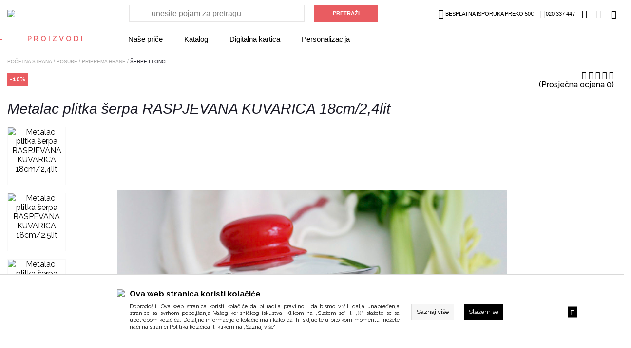

--- FILE ---
content_type: text/html; charset=utf-8
request_url: https://www.market.me.metalac.com/serpe-i-lonci/metalac-plitka-serpa-raspjevana-kuvarica-18cm24lit.html
body_size: 38260
content:
<!DOCTYPE HTML PUBLIC "-//W3C//DTD HTML 4.01 Transitional//EN" "http://www.w3.org/TR/html4/loose.dtd">
<html lang="sr">

    <head>
                    
    <!-- Google Tag Manager -->
    <script>(function(w,d,s,l,i){
        w[l]=w[l]||[];w[l].push({'gtm.start':
                new Date().getTime(),event:'gtm.js'});
        var f=d.getElementsByTagName(s)[0],
            j=d.createElement(s),dl=l!='dataLayer'?'&l='+l:'';
        j.async=true;
        j.src=
            'https://www.googletagmanager.com/gtm.js?id='+i+dl;
        f.parentNode.insertBefore(j,f);
        })(window,document,'script','dataLayer','GTM-T68GTH6');</script>
    <!-- End Google Tag Manager -->


                <meta http-equiv="Content-Type" content="text/html; charset=utf-8">
        <meta name="viewport" content="width=device-width, initial-scale=1.0">
        <link rel="alternate" href="https://www.market.me.metalac.com///index.php" hreflang="sr-rs" />
        
            <title>Metalac plitka šerpa RASPJEVANA KUVARICA 18cm/2,4lit</title>
            <meta name="description" content='Metalac plitka šerpa RASPJEVANA KUVARICA 18cm/2,4lit - Metalac'>
            <meta name="keywords" content='Metalac, plitka, šerpa, RASPJEVANA, KUVARICA, 18cm/2,4lit'>

                        <!-- Open Graph -->
                            <meta property="og:url" content="https://www.market.me.metalac.com/serpe-i-lonci/metalac-plitka-serpa-raspjevana-kuvarica-18cm24lit.html">
                            <meta property="og:type" content="website">
                            <meta property="og:title" content="Metalac plitka šerpa RASPJEVANA KUVARICA 18cm/2,4lit">
                            <meta property="og:description" content="Metalac plitka šerpa RASPJEVANA KUVARICA 18cm/2,4lit - Metalac">
                            <meta property="og:image" content="https://www.market.me.metalac.com/UserFiles/products/details/metalac-plitka-serpa-raspevana-kuvarica-18cm25lit.jpg">
                        <!-- Open Graph -->

                            <meta name="facebook-domain-verification" content="h6kcnxu95f0an5v8ub768gvksvzvs8" />
                    
        <script type="text/javascript">
        var HOME = "https://www.market.me.metalac.com/";
        var THEME_DIR = "themes/metalac/web/";
        var HOME_STATIC = "//www.market.me.metalac.com/";</script>
        <link href="https://www.market.me.metalac.com/common/javascript/bootstrap/bs_selector.min.css?v=123" rel="stylesheet">
        <link rel="stylesheet" href="https://www.market.me.metalac.com/common/javascript/jquery-ui/jquery-ui.css" />
        <link href="https://fonts.googleapis.com/css?family=Raleway:300,400,500,600,700,800,900&amp;subset=latin-ext" rel="stylesheet">
        <link href="https://fonts.googleapis.com/css?family=PT+Sans:400,700&amp;subset=latin-ext" rel="stylesheet">
        <link rel="apple-touch-icon" href="/apple-touch-icon.png">
        <link rel="icon" type="image/png" href="/favicon.svg">



        <link media="all" rel="stylesheet" href="https://www.market.me.metalac.com/themes/metalac/web/assets/css/impoqo-grid.css">
        <link media="all" rel="stylesheet" href="https://www.market.me.metalac.com/themes/metalac/web/assets/css/impoqo-styles.css?v=1769233608">
        <link media="all" rel="stylesheet" href="https://www.market.me.metalac.com/themes/metalac/web/assets/css/impoqo-grid-responsive.css">
        <link media="all" rel="stylesheet" href="https://www.market.me.metalac.com/themes/metalac/web/assets/css/tabs-style.css">

        
        <link rel="stylesheet" href="https://www.market.me.metalac.com/themes/metalac/web/assets/css/icomoon-font.css">
        <link rel="stylesheet" href="https://www.market.me.metalac.com/themes/metalac/web/assets/css/icomoon-font-mc.css">
        <link rel="stylesheet" href="https://www.market.me.metalac.com/common/font-awesome/css/font-awesome.min.css">
        <link media="all" rel="stylesheet" href="https://www.market.me.metalac.com/themes/metalac/web/assets/css/animations.css">
        <link media="all" rel="stylesheet" href="https://www.market.me.metalac.com/themes/metalac/web/assets/css/animate.css">
        <script src="https://www.market.me.metalac.com/common/javascript/jquery-ui/jquery-1.9.1.min.js"></script>
        <script src="https://www.market.me.metalac.com/common/javascript/jquery-ui/jquery-ui.js"></script>
        <script src="https://www.market.me.metalac.com/common/javascript/jquery-ui/jquery-migrate-1.2.1.min.js"></script>
        <script src="https://www.market.me.metalac.com/themes/metalac/web//assets/js/css3-animate-it.js"></script>
        <link rel="stylesheet" type="text/css" href="https://www.market.me.metalac.com/common/javascript/slick/slick.css"/>
        <link rel="stylesheet" type="text/css" href="https://www.market.me.metalac.com/common/javascript/slick/slick-theme.css"/>
        <script type="text/javascript" src="https://www.market.me.metalac.com/themes/metalac/web//assets/js/slick.min.js"></script>

        <link rel="stylesheet" type="text/css" href="https://www.market.me.metalac.com/common/lightbox/slick-lightbox.css"/>
        <script type="text/javascript" src="https://www.market.me.metalac.com/common/lightbox/slick-lightbox.min.js"></script>

        <link rel="stylesheet" href="https://www.market.me.metalac.com/common/javascript/remodal/remodal.css">

        <link rel="stylesheet" href="https://www.market.me.metalac.com/common/javascript/remodal/remodal-default-theme.css">
        <script type="text/javascript" src="https://www.market.me.metalac.com/common/javascript/remodal/remodal.min.js"></script>
        <script type="text/javascript" src="https://www.market.me.metalac.com/themes/metalac/web/assets/js/addToBasketAnimation.js">var HOME = 'https://www.market.me.metalac.com/';</script>

        <script src="https://www.market.me.metalac.com/common/javascript/bootstrap/js/bootstrap.min.js"></script>
        <script src="https://www.market.me.metalac.com/themes/metalac/web//assets/js/jquery.mCustomScrollbar.concat.min.js" type="text/javascript"></script>
        <script src="https://www.market.me.metalac.com/themes/metalac/web//assets/js/autocomplete.js" type="text/javascript"></script>
        <script src="https://www.market.me.metalac.com/themes/metalac/web//assets/js/jquery.menu-aim.js"></script>
    
        <link rel="stylesheet" href="https://www.market.me.metalac.com/common/javascript/autofill/autofill.css" />
        <link rel="stylesheet" href="https://www.market.me.metalac.com/themes/metalac/web//assets/css/jquery.mCustomScrollbar.min.css" />
        <script type="text/javascript" src="https://www.market.me.metalac.com/themes/metalac/web//assets/js/jquery-ui-touch-punch.min.js"></script>

                    
<!-- Facebook Pixel Code -->
<script>
    !function(f,b,e,v,n,t,s)
            {if(f.fbq)return;n=f.fbq=function(){n.callMethod?
            n.callMethod.apply(n,arguments):n.queue.push(arguments)};
            if(!f._fbq)f._fbq=n;n.push=n;n.loaded=!0;n.version='2.0';
            n.queue=[];t=b.createElement(e);t.async=!0;
            t.src=v;s=b.getElementsByTagName(e)[0];
            s.parentNode.insertBefore(t,s)}(window, document,'script',
        'https://connect.facebook.net/en_US/fbevents.js');
    fbq('init', '773089499548167');
    fbq('track', 'PageView');
    fbq('track', 'ViewContent', {"content_name":"Metalac plitka \u0161erpa RASPJEVANA KUVARICA 18cm\/2,4lit","content_ids":["4941"],"content_type":"product","value":"21.82","currency":"EUR"});</script>
<noscript>
    <img height="1" width="1" style="display:none"
         src="https://www.facebook.com/tr?id=773089499548167&ev=PageView&noscript=1"/>
</noscript>
<!-- End Facebook Pixel Code -->


            </head>
    <body leftmargin="0" rightmargin="0" topmargin="0" >
                <!-- Google Tag Manager (noscript) -->
    <noscript><iframe src="https://www.googletagmanager.com/ns.html?id=GTM-T68GTH6"
                      height="0" width="0" style="display:none;visibility:hidden"></iframe></noscript>
    <!-- End Google Tag Manager (noscript) -->

    

    <!-- Prikazuje popup div -->
    

        <!-- REMOVE FROM BASKET MODAL -->

        <div class="remodal-wish" data-remodal-id="modal"
             data-remodal-options="hashTracking: false, closeOnOutsideClick: false">

            <button data-remodal-action="close" class="remodal-close"></button>
           <div class="js-remodal-content">
               <h1>Brisanje proizvoda iz korpe</h1>
               <p>
                                           Da li ste sigurni da želite da uklonite ovaj proizvod iz korpe?
                                  </p>
           </div>
            <br>
            <button data-remodal-action="cancel" class="remodal-cancel"><span class="span_text">NE</span></button>
            <button data-remodal-action="confirm" class="remodal-confirm"><span class="span_text">DA</span></button>
        </div>

    <!-- SURVEY -->
    

        
        

        
        
        
        
        
        
        
        
        

        <header>
        <div id="mask"></div>
        <div class="full-size header-top ">
            <div class="container ">
                <div class="columns-5-media-1 header-columns">

<!-- LOGO -->

                    <div class="column-1-media-1">
                                                    <a class="header-logo" href="https://www.market.me.metalac.com/"><img src="https://www.market.me.metalac.com/themes/metalac/web/assets/images/logo.svg"></a>
                                                 <a class="header-logo mobile-logo" href="https://www.market.me.metalac.com/"><img src="https://www.market.me.metalac.com/themes/metalac/web/assets/images/logo-mob.svg"></a>
                    </div>


                 
                    <div id="search_box" class="search-column column-2-media-1 vertical-middle-new">
                        <form id="search_form" name="search_form" method="get" action="//www.market.me.metalac.com/index.php">
                            <div class="search-holder">
                                <input type="submit" value="PRETRAŽI"  onclick="return validate_serach_field()" class="btn btn-fill" id="search_btn"   />
                            </div>
                            <input type="hidden" name="mod" value="catalog">
                            <input type="hidden" name="op" value="thm_search">
                            <input type="hidden" name="search_type" value="" />
                            <input type="hidden" name="submited" value="1">
                            <div class="search-input-mobile-wrap">
                                <input type="text"  onclick="return validate_serach_field()" id="search_field" autocomplete="off" name="keywords" value=""  class="swap_value search_field_click_fnc" placeholder='unesite pojam za pretragu'/>
                            </div>
                        </form>
                    </div>

<!-- HEADER FIXED LINKS -->

                    <div class="info-column column-2-media-1  columns-3-media-1 ">
<!-- HEADER DROPDOWNS -->
                        <div class="wrapper-header column-2 columns-2 columns-2-media-1 columns-2-media-2">
                            <ul class="header-dropdown-links column-1  columns-3-media-1  column-2-media-1 column-2-media-2">

<!-- WISH LIST -->
                                                                <li class="free-delivery "><i class="mc-truck"></i>BESPLATNA ISPORUKA PREKO 50€</li>
                                                                <li class="telephone  "><i class="mc-phone"></i>020 337 447</li>
                                                                                                                                    <li class='header-dropdown-link wish-list-header-wrap'>
                                    <a href="//www.market.me.metalac.com/index.php?mod=lists&op=wish_list">
                                        <i class="mc-heart"></i>
                                    </a>
                                </li>
                                
<!-- PROFILE -->

                                <li class='header-dropdown-link header-user-link'>
                                    
                                                                                    <a href="https://www.market.me.metalac.com/index.php?mod=customers&op=my_account">
                                                <i class="mc-user"></i>
                                            </a>

                                                                            
                                </li>

<!-- BASKET -->

                                <li class='header-dropdown-link '>
                                    <a class="header-basket" href="//www.market.me.metalac.com/index.php?mod=cart&op=checkout_page">
                                        <i class=" mc-basket "></i>
                                        <span id="br_proizvoda-basket" class="br_proizvoda"  style="display: none;"></span>
                                    </a>
                                </li>
                            </ul>
                        </div>    
                    </div>       
                    <div class="header-dropdown-link header-category-menu column-5-media-1">
                        <div id="hamburger-animated">
                            <span></span>
                            <span></span>
                            <span></span>
                        </div>
                        <div class="category-menu-opener">
    Proizvodi
    <span class="category-menu-close">X</span>
</div>


<div class='additional-menu'>
                                                                                                                                                                <div>
                    <a href="https://www.market.me.metalac.com/nase-price">
                        Naše priče
                    </a>
                </div>
                            <div>
                    <a href="https://www.market.me.metalac.com//pages/katalozi.html">
                        Katalog
                    </a>
                </div>
                            <div>
                    <a href="https://www.market.me.metalac.com/pages/digitalna-kartica.html">
                        Digitalna kartica
                    </a>
                </div>
                            <div>
                    <a href="https://www.market.me.metalac.com/pages/personalizuj.html">
                        Personalizacija
                    </a>
                </div>
                        </div>
<div class="categories-menu bound" >
    <div id="mobile-side-bar-container" class="container">
        <div class="columns-5-media-1 header-columns mobile-side-bar">

            <div>
                <a class="header-logo mobile-logo" href="https://www.market.me.metalac.com/">
                    <img src="https://www.market.me.metalac.com/themes/metalac/web/assets/images/logo-mob.svg">
                </a>
            </div>

            <li id="close-mobile-side-bar" class="header-dropdown-link" style="line-height: 0">
                <div id="nav-close-icon">
                    <span></span>
                    <span></span>
                    <span></span>
                </div>
            </li>

        </div>
                    <div class="login-on-mobile">
                <a href="https://www.market.me.metalac.com/index.php?mod=customers&op=my_account">
                <span class="category-menu-icon">
                    <i class="mc-user"></i>
                </span>
                    <span class="category-menu-label-text">
                    Login / regustrujte se
                </span>
                </a>
            </div>
            </div>

    <!-- CATEGORY MENU LEVEL 1 -->
        <ul class="menu-level-1 js-first-level-wrapper disable-x-scroll">
                                                <li class="category-item side-nav-categories-title-wrap">
                    <a>
                        <span class="side-nav-categories-title">Proizvodi</span>
                    </a>
                </li>
                        <li class="category-item  hasSubCategories realHasSubCategories">
                                    <a href="https://www.market.me.metalac.com/posude" class="">
                                                    <span>
                                <img class="category-item-icon"
                                     src="https://www.market.me.metalac.com/UserFiles/menu_items_icons/catmob1_1.png">
                                <span class="category-item-name">Posuđe</span>
                            </span>
                                                <i class="mc-arrow-right"></i>
                    </a>
                                <!-- CATEGORY MENU LEVEL 2 -->
                <ul class="menu-level-2 js-second-level"
                    style="background-image:url('https://www.market.me.metalac.com/UserFiles/menu_items/menubaner-posudje.jpg');"  >
                    <li class="name-of-category name-of-category-js">
                        <i class="mc-arrow-left"></i>
                        <span>Posuđe</span>

                    </li>










                                            
                                                                                    <li class="category-item hasSubCategories">
                                    <a href="https://www.market.me.metalac.com/priprema-hrane">
                                        <i class="mc-arrow-right"></i>
                                                                                    <img class="category-item-icon category-item-icon-lvl2" src="https://www.market.me.metalac.com/UserFiles/menu_items_icons/catmob1_2.png">
                                                                                <span class="category-item-name">Priprema hrane</span>
                                    </a>

                                    <!-- CATEGORY MENU LEVEL 3 -->

                                    <ul class="menu-level-3">
                                        <li class="name-of-parent-category">
                                            <span>Posuđe</span>
                                        </li>
                                        <li class="name-of-category">
                                            <i class="mc-arrow-left"></i>
                                            <span>Priprema hrane</span>

                                        </li>










                                                                                    
                                                                                            <li class="category-item">
                                                    <a href="https://www.market.me.metalac.com/serpe-i-lonci">
                                                                                                                    <img class="category-item-icon category-item-icon-lvl2" src="https://www.market.me.metalac.com/UserFiles/menu_items_icons/catmobserpa_1.png">
                                                                                                                <span class="category-item-name">Šerpe i lonci</span>
                                                    </a>
                                                </li>
                                                                                                                                
                                                                                            <li class="category-item">
                                                    <a href="https://www.market.me.metalac.com/tiganji-i-tave">
                                                                                                                    <img class="category-item-icon category-item-icon-lvl2" src="https://www.market.me.metalac.com/UserFiles/menu_items_icons/mobcattiganj_1.png">
                                                                                                                <span class="category-item-name">Tiganji i tave</span>
                                                    </a>
                                                </li>
                                                                                                                                
                                                                                            <li class="category-item">
                                                    <a href="https://www.market.me.metalac.com/pekaci-duvecare-tepsije-i-kalupi">
                                                                                                                    <img class="category-item-icon category-item-icon-lvl2" src="https://www.market.me.metalac.com/UserFiles/menu_items_icons/mobcattep_1.png">
                                                                                                                <span class="category-item-name">Pekači, đuvečare, tepsije i kalupi</span>
                                                    </a>
                                                </li>
                                                                                                                                
                                                                                            <li class="category-item">
                                                    <a href="https://www.market.me.metalac.com/dzezve-i-cajnici">
                                                                                                                    <img class="category-item-icon category-item-icon-lvl2" src="https://www.market.me.metalac.com/UserFiles/menu_items_icons/mobcatdzezva_1.png">
                                                                                                                <span class="category-item-name">Džezve i čajnici</span>
                                                    </a>
                                                </li>
                                                                                                                                
                                                                                            <li class="category-item">
                                                    <a href="https://www.market.me.metalac.com/loncici">
                                                                                                                    <img class="category-item-icon category-item-icon-lvl2" src="https://www.market.me.metalac.com/UserFiles/menu_items_icons/mobcatloncici_1.png">
                                                                                                                <span class="category-item-name">Lončići</span>
                                                    </a>
                                                </li>
                                                                                                                                
                                                                                            <li class="category-item">
                                                    <a href="https://www.market.me.metalac.com/setovi-posuda">
                                                                                                                    <img class="category-item-icon category-item-icon-lvl2" src="https://www.market.me.metalac.com/UserFiles/menu_items_icons/mobcatsetovi_1.png">
                                                                                                                <span class="category-item-name">Setovi posuđa</span>
                                                    </a>
                                                </li>
                                                                                                                                
                                                                                            <li class="category-item">
                                                    <a href="https://www.market.me.metalac.com/ekspres-lonci">
                                                                                                                    <img class="category-item-icon category-item-icon-lvl2" src="https://www.market.me.metalac.com/UserFiles/menu_items_icons/catmobex_1.png">
                                                                                                                <span class="category-item-name">Ekspres lonci</span>
                                                    </a>
                                                </li>
                                                                                                                                
                                                                                            <li class="category-item">
                                                    <a href="https://www.market.me.metalac.com/poklopci-i-rezervni-delovi">
                                                                                                                    <img class="category-item-icon category-item-icon-lvl2" src="https://www.market.me.metalac.com/UserFiles/menu_items_icons/catmobrezdelovi_1.png">
                                                                                                                <span class="category-item-name">Poklopci i rezervni delovi</span>
                                                    </a>
                                                </li>
                                                                                                                                
                                                                                            <li class="category-item">
                                                    <span class="empty-field">Empty field</span>
                                                </li>
                                                                                                                                
                                                                                            <li class="category-item">
                                                    <span class="empty-field">Empty field</span>
                                                </li>
                                                                                                                                                                </ul>
                                </li>
                                                                                                
                                                                                    <li class="category-item hasSubCategories">
                                    <a href="https://www.market.me.metalac.com/organizacija-kuhinje">
                                        <i class="mc-arrow-right"></i>
                                                                                    <img class="category-item-icon category-item-icon-lvl2" src="https://www.market.me.metalac.com/UserFiles/menu_items_icons/catmob3_1.png">
                                                                                <span class="category-item-name">Organizacija kuhinje</span>
                                    </a>

                                    <!-- CATEGORY MENU LEVEL 3 -->

                                    <ul class="menu-level-3">
                                        <li class="name-of-parent-category">
                                            <span>Posuđe</span>
                                        </li>
                                        <li class="name-of-category">
                                            <i class="mc-arrow-left"></i>
                                            <span>Organizacija kuhinje</span>

                                        </li>










                                                                                    
                                                                                            <li class="category-item">
                                                    <a href="https://www.market.me.metalac.com/kuhinjski-pribor">
                                                                                                                    <img class="category-item-icon category-item-icon-lvl2" src="https://www.market.me.metalac.com/UserFiles/menu_items_icons/catmobescajg_1.png">
                                                                                                                <span class="category-item-name">Kuhinjski pribor</span>
                                                    </a>
                                                </li>
                                                                                                                                                                </ul>
                                </li>
                                                                                                
                                                                                    <li class="category-item hasSubCategories">
                                    <a href="https://www.market.me.metalac.com/serviranje-hrane-i-napitaka">
                                        <i class="mc-arrow-right"></i>
                                                                                    <img class="category-item-icon category-item-icon-lvl2" src="https://www.market.me.metalac.com/UserFiles/menu_items_icons/catmob2_2.png">
                                                                                <span class="category-item-name">Serviranje hrane i napitaka</span>
                                    </a>

                                    <!-- CATEGORY MENU LEVEL 3 -->

                                    <ul class="menu-level-3">
                                        <li class="name-of-parent-category">
                                            <span>Posuđe</span>
                                        </li>
                                        <li class="name-of-category">
                                            <i class="mc-arrow-left"></i>
                                            <span>Serviranje hrane i napitaka</span>

                                        </li>










                                                                                    
                                                                                            <li class="category-item">
                                                    <a href="https://www.market.me.metalac.com/tanjiri-ovali-i-cinije">
                                                                                                                    <img class="category-item-icon category-item-icon-lvl2" src="https://www.market.me.metalac.com/UserFiles/menu_items_icons/mobcatcinije_1.png">
                                                                                                                <span class="category-item-name">Tanjiri, ovali i činije</span>
                                                    </a>
                                                </li>
                                                                                                                                
                                                                                            <li class="category-item">
                                                    <a href="https://www.market.me.metalac.com/escajg-setovi-i-kutlace">
                                                                                                                    <span class="red-square"></span>
                                                                                                                <span class="category-item-name">Escajg setovi i kutlače</span>
                                                    </a>
                                                </li>
                                                                                                                                                                </ul>
                                </li>
                                                                                                
                                                                                    <li class="category-item hasSubCategories">
                                    <a href="https://www.market.me.metalac.com/cuvanje-hrane-i-napitaka">
                                        <i class="mc-arrow-right"></i>
                                                                                    <img class="category-item-icon category-item-icon-lvl2" src="https://www.market.me.metalac.com/UserFiles/menu_items_icons/mobcat2_1.png">
                                                                                <span class="category-item-name">Čuvanje hrane i napitaka</span>
                                    </a>

                                    <!-- CATEGORY MENU LEVEL 3 -->

                                    <ul class="menu-level-3">
                                        <li class="name-of-parent-category">
                                            <span>Posuđe</span>
                                        </li>
                                        <li class="name-of-category">
                                            <i class="mc-arrow-left"></i>
                                            <span>Čuvanje hrane i napitaka</span>

                                        </li>










                                                                                    
                                                                                            <li class="category-item">
                                                    <a href="https://www.market.me.metalac.com/posude-za-cuvanje-hrane">
                                                                                                                    <img class="category-item-icon category-item-icon-lvl2" src="https://www.market.me.metalac.com/UserFiles/menu_items_icons/mobcat2_2.png">
                                                                                                                <span class="category-item-name">Posude za čuvanje hrane</span>
                                                    </a>
                                                </li>
                                                                                                                                
                                                                                            <li class="category-item">
                                                    <a href="https://www.market.me.metalac.com/kutije-za-hljeb">
                                                                                                                    <img class="category-item-icon category-item-icon-lvl2" src="https://www.market.me.metalac.com/UserFiles/menu_items_icons/zahleb.png">
                                                                                                                <span class="category-item-name">Kutije za hljeb</span>
                                                    </a>
                                                </li>
                                                                                                                                
                                                                                            <li class="category-item">
                                                    <a href="https://www.market.me.metalac.com/tegle-i-posude">
                                                                                                                    <img class="category-item-icon category-item-icon-lvl2" src="https://www.market.me.metalac.com/UserFiles/menu_items_icons/jars_1.png">
                                                                                                                <span class="category-item-name">Tegle i posude</span>
                                                    </a>
                                                </li>
                                                                                                                                
                                                                                            <li class="category-item">
                                                    <a href="https://www.market.me.metalac.com/termosi">
                                                                                                                    <img class="category-item-icon category-item-icon-lvl2" src="https://www.market.me.metalac.com/UserFiles/menu_items_icons/catmobtermosi_1.png">
                                                                                                                <span class="category-item-name">Termosi</span>
                                                    </a>
                                                </li>
                                                                                                                                                                </ul>
                                </li>
                                                                                                
                                                                                    <li class="category-item noSubcategories">
                                    <a href="https://www.market.me.metalac.com/deciji-program">
                                                                                    <img class="category-item-icon category-item-icon-lvl2" src="https://www.market.me.metalac.com/UserFiles/menu_items_icons/catmobdeciji_1.png">
                                                                                <span class="category-item-name">Dječiji program</span>
                                    </a>
                                </li>
                                                                                                
                                                                                    <li class="category-item noSubcategories">
                                    <a href="https://www.market.me.metalac.com/gift-program">
                                                                                    <img class="category-item-icon category-item-icon-lvl2" src="https://www.market.me.metalac.com/UserFiles/menu_items_icons/catmobgift.png">
                                                                                <span class="category-item-name">Gift program</span>
                                    </a>
                                </li>
                                                                                                                    <ul class="menu-item-promo-services-wrap">
                                                            <li class="promo-service-list">
                                    <a class="clickable-fnc" data-href="https://www.market.me.metalac.com/promos/mesecna-akcija.html" style="border: #fdf4d5 1px solid;">
                                        <span class="promo-tab-link" style="background-color: #fdf4d5 !important; color: #080808 !important;">Mjesečna akcija</span>
                                        <i class="mc-arrow-right"></i>
                                    </a>
                                </li>
                                                            <li class="promo-service-list">
                                    <a class="clickable-fnc" data-href="https://www.market.me.metalac.com/promos/novo-u-ponudi.html" style="border: #494A48 1px solid;">
                                        <span class="promo-tab-link" style="background-color: #494A48 !important; color: #ffffff !important;">Novo u ponudi!</span>
                                        <i class="mc-arrow-right"></i>
                                    </a>
                                </li>
                                                    </ul>
                                    </ul>
            </li>
                                            <li class="category-item  hasSubCategories realHasSubCategories">
                                    <a href="https://www.market.me.metalac.com/porcelan-keramika-i-staklo" class="">
                                                    <span>
                                <img class="category-item-icon"
                                     src="https://www.market.me.metalac.com/UserFiles/menu_items_icons/porcelan.png">
                                <span class="category-item-name">Porcelan, keramika i staklo</span>
                            </span>
                                                <i class="mc-arrow-right"></i>
                    </a>
                                <!-- CATEGORY MENU LEVEL 2 -->
                <ul class="menu-level-2 js-second-level"
                     >
                    <li class="name-of-category name-of-category-js">
                        <i class="mc-arrow-left"></i>
                        <span>Porcelan, keramika i staklo</span>

                    </li>










                                            
                                                                                    <li class="category-item noSubcategories">
                                    <a href="https://www.market.me.metalac.com/servisi-za-rucavanje">
                                                                                    <img class="category-item-icon category-item-icon-lvl2" src="https://www.market.me.metalac.com/UserFiles/menu_items_icons/catmob2_1.png">
                                                                                <span class="category-item-name">Servisi za ručavanje</span>
                                    </a>
                                </li>
                                                                                                
                                                                                    <li class="category-item noSubcategories">
                                    <a href="https://www.market.me.metalac.com/etazeri-tacne-cinije-setovi-za-kolace">
                                                                                    <img class="category-item-icon category-item-icon-lvl2" src="https://www.market.me.metalac.com/UserFiles/menu_items_icons/catmobetazer_1.png">
                                                                                <span class="category-item-name">Etažeri, tacne, činije, setovi za kolače</span>
                                    </a>
                                </li>
                                                                                                
                                                                                    <li class="category-item noSubcategories">
                                    <a href="https://www.market.me.metalac.com/setovi-za-kafu">
                                                                                    <img class="category-item-icon category-item-icon-lvl2" src="https://www.market.me.metalac.com/UserFiles/menu_items_icons/coffee.png">
                                                                                <span class="category-item-name">Setovi za kafu</span>
                                    </a>
                                </li>
                                                                                                
                                                                                    <li class="category-item noSubcategories">
                                    <a href="https://www.market.me.metalac.com/solje-i-cajnici">
                                                                                    <img class="category-item-icon category-item-icon-lvl2" src="https://www.market.me.metalac.com/UserFiles/menu_items_icons/mobcatsolje_1.png">
                                                                                <span class="category-item-name">Šolje i čajnici</span>
                                    </a>
                                </li>
                                                                                                
                                                                                    <li class="category-item noSubcategories">
                                    <a href="https://www.market.me.metalac.com/case">
                                                                                    <img class="category-item-icon category-item-icon-lvl2" src="https://www.market.me.metalac.com/UserFiles/menu_items_icons/mobcatcase_1.png">
                                                                                <span class="category-item-name">Čaše</span>
                                    </a>
                                </li>
                                                                                                
                                                                                    <li class="category-item noSubcategories">
                                    <a href="https://www.market.me.metalac.com/flase-i-bokali">
                                                                                    <img class="category-item-icon category-item-icon-lvl2" src="https://www.market.me.metalac.com/UserFiles/menu_items_icons/bottle.png">
                                                                                <span class="category-item-name">Flaše i bokali</span>
                                    </a>
                                </li>
                                                                                                
                                                                                    <li class="category-item noSubcategories">
                                    <a href="https://www.market.me.metalac.com/ostali-artikli">
                                                                                    <img class="category-item-icon category-item-icon-lvl2" src="https://www.market.me.metalac.com/UserFiles/menu_items_icons/ostalimob.png">
                                                                                <span class="category-item-name">Ostali artikli</span>
                                    </a>
                                </li>
                                                                                                                    <ul class="menu-item-promo-services-wrap">
                                                            <li class="promo-service-list">
                                    <a class="clickable-fnc" data-href="https://www.market.me.metalac.com/promos/mesecna-akcija.html" style="border: #fdf4d5 1px solid;">
                                        <span class="promo-tab-link" style="background-color: #fdf4d5 !important; color: #080808 !important;">Mjesečna akcija</span>
                                        <i class="mc-arrow-right"></i>
                                    </a>
                                </li>
                                                            <li class="promo-service-list">
                                    <a class="clickable-fnc" data-href="https://www.market.me.metalac.com/promos/novo-u-ponudi.html" style="border: #494A48 1px solid;">
                                        <span class="promo-tab-link" style="background-color: #494A48 !important; color: #ffffff !important;">Novo u ponudi!</span>
                                        <i class="mc-arrow-right"></i>
                                    </a>
                                </li>
                                                    </ul>
                                    </ul>
            </li>
                                            <li class="category-item  hasSubCategories realHasSubCategories">
                                    <a href="https://www.market.me.metalac.com/kucna-dekoracija" class="">
                                                    <span>
                                <img class="category-item-icon"
                                     src="https://www.market.me.metalac.com/UserFiles/menu_items_icons/kucnadek.png">
                                <span class="category-item-name">Kućna dekoracija</span>
                            </span>
                                                <i class="mc-arrow-right"></i>
                    </a>
                                <!-- CATEGORY MENU LEVEL 2 -->
                <ul class="menu-level-2 js-second-level"
                     >
                    <li class="name-of-category name-of-category-js">
                        <i class="mc-arrow-left"></i>
                        <span>Kućna dekoracija</span>

                    </li>










                                            
                                                                                    <li class="category-item noSubcategories">
                                    <a href="https://www.market.me.metalac.com/zidni-satovi">
                                                                                    <img class="category-item-icon category-item-icon-lvl2" src="https://www.market.me.metalac.com/UserFiles/menu_items_icons/satmob_1.png">
                                                                                <span class="category-item-name">Zidni satovi</span>
                                    </a>
                                </li>
                                                                                                
                                                                                    <li class="category-item noSubcategories">
                                    <a href="https://www.market.me.metalac.com/tekstil">
                                                                                    <img class="category-item-icon category-item-icon-lvl2" src="https://www.market.me.metalac.com/UserFiles/menu_items_icons/tekstilmob_1.png">
                                                                                <span class="category-item-name">Tekstil</span>
                                    </a>
                                </li>
                                                                                                
                                                                                    <li class="category-item noSubcategories">
                                    <a href="https://www.market.me.metalac.com/kupatilski-dodaci">
                                                                                    <img class="category-item-icon category-item-icon-lvl2" src="https://www.market.me.metalac.com/UserFiles/menu_items_icons/kupatilomob_1.png">
                                                                                <span class="category-item-name">Kupatilski dodaci</span>
                                    </a>
                                </li>
                                                                                                
                                                                                    <li class="category-item noSubcategories">
                                    <a href="https://www.market.me.metalac.com/vaze-i-cinije">
                                                                                    <img class="category-item-icon category-item-icon-lvl2" src="https://www.market.me.metalac.com/UserFiles/menu_items_icons/vazamob_1.png">
                                                                                <span class="category-item-name">Vaze i činije</span>
                                    </a>
                                </li>
                                                                                                
                                                                                    <li class="category-item noSubcategories">
                                    <a href="https://www.market.me.metalac.com/otiraci">
                                                                                    <img class="category-item-icon category-item-icon-lvl2" src="https://www.market.me.metalac.com/UserFiles/menu_items_icons/otiracimob_1.png">
                                                                                <span class="category-item-name">Otirači</span>
                                    </a>
                                </li>
                                                                                                
                                                                                    <li class="category-item noSubcategories">
                                    <a href="https://www.market.me.metalac.com/figure">
                                                                                    <span class="red-square"></span>
                                                                                <span class="category-item-name">Figure</span>
                                    </a>
                                </li>
                                                                                                
                                                                                    <li class="category-item noSubcategories">
                                    <a href="https://www.market.me.metalac.com/ukrasne-kutije">
                                                                                    <span class="red-square"></span>
                                                                                <span class="category-item-name">Ukrasne kutije</span>
                                    </a>
                                </li>
                                                                                                
                                                                                    <li class="category-item noSubcategories">
                                    <a href="https://www.market.me.metalac.com/lampe">
                                                                                    <img class="category-item-icon category-item-icon-lvl2" src="https://www.market.me.metalac.com/UserFiles/menu_items_icons/lampemob.png">
                                                                                <span class="category-item-name">Lampe</span>
                                    </a>
                                </li>
                                                                                                
                                                                                    <li class="category-item noSubcategories">
                                    <a href="https://www.market.me.metalac.com/sezonski-program">
                                                                                    <img class="category-item-icon category-item-icon-lvl2" src="https://www.market.me.metalac.com/UserFiles/menu_items_icons/seasonmob_1.png">
                                                                                <span class="category-item-name">Sezonski program</span>
                                    </a>
                                </li>
                                                                                                
                                                                                    <li class="category-item noSubcategories">
                                    <a href="https://www.market.me.metalac.com/bastenski-program">
                                                                                    <img class="category-item-icon category-item-icon-lvl2" src="https://www.market.me.metalac.com/UserFiles/menu_items_icons/mobilegarden_1.png">
                                                                                <span class="category-item-name">Baštenski program</span>
                                    </a>
                                </li>
                                                                                                
                                                                                    <li class="category-item noSubcategories">
                                    <a href="https://www.market.me.metalac.com/slike">
                                                                                    <img class="category-item-icon category-item-icon-lvl2" src="https://www.market.me.metalac.com/UserFiles/menu_items_icons/paintsmob.png">
                                                                                <span class="category-item-name">Slike</span>
                                    </a>
                                </li>
                                                                                                                    <ul class="menu-item-promo-services-wrap">
                                                            <li class="promo-service-list">
                                    <a class="clickable-fnc" data-href="https://www.market.me.metalac.com/promos/novogodisnji-asortiman-na-akciji.html" style="border: #AF3F4E 1px solid;">
                                        <span class="promo-tab-link" style="background-color: #AF3F4E !important; color: #ffffff !important;">Novogodišnji asortiman na akciji</span>
                                        <i class="mc-arrow-right"></i>
                                    </a>
                                </li>
                                                            <li class="promo-service-list">
                                    <a class="clickable-fnc" data-href="https://www.market.me.metalac.com/promos/mesecna-akcija.html" style="border: #fdf4d5 1px solid;">
                                        <span class="promo-tab-link" style="background-color: #fdf4d5 !important; color: #080808 !important;">Mjesečna akcija</span>
                                        <i class="mc-arrow-right"></i>
                                    </a>
                                </li>
                                                    </ul>
                                    </ul>
            </li>
                                            <li class="category-item  hasSubCategories realHasSubCategories">
                                    <a href="https://www.market.me.metalac.com/sudopere" class="">
                                                    <span>
                                <img class="category-item-icon"
                                     src="https://www.market.me.metalac.com/UserFiles/menu_items_icons/sinkedited_1.png">
                                <span class="category-item-name">Sudopere</span>
                            </span>
                                                <i class="mc-arrow-right"></i>
                    </a>
                                <!-- CATEGORY MENU LEVEL 2 -->
                <ul class="menu-level-2 js-second-level"
                    style="background-image:url('https://www.market.me.metalac.com/UserFiles/menu_items/menubaner-sudopere.jpg');"  >
                    <li class="name-of-category name-of-category-js">
                        <i class="mc-arrow-left"></i>
                        <span>Sudopere</span>

                    </li>










                                            
                                                                                    <li class="category-item noSubcategories">
                                    <a href="https://www.market.me.metalac.com/inox-sudopere">
                                                                                    <img class="category-item-icon category-item-icon-lvl2" src="https://www.market.me.metalac.com/UserFiles/menu_items_icons/sinkedited_2.png">
                                                                                <span class="category-item-name">Inox sudopere</span>
                                    </a>
                                </li>
                                                                                                
                                                                                    <li class="category-item noSubcategories">
                                    <a href="https://www.market.me.metalac.com/granitne-sudopere">
                                                                                    <img class="category-item-icon category-item-icon-lvl2" src="https://www.market.me.metalac.com/UserFiles/menu_items_icons/catmobgranmatrix_1.png">
                                                                                <span class="category-item-name">Granitne sudopere</span>
                                    </a>
                                </li>
                                                                                                
                                                                                    <li class="category-item noSubcategories">
                                    <a href="https://www.market.me.metalac.com/dodatna-oprema">
                                                                                    <img class="category-item-icon category-item-icon-lvl2" src="https://www.market.me.metalac.com/UserFiles/menu_items_icons/catmobsifon_1.png">
                                                                                <span class="category-item-name">Dodatna oprema</span>
                                    </a>
                                </li>
                                                                                                                    <ul class="menu-item-promo-services-wrap">
                                                            <li class="promo-service-list">
                                    <a class="clickable-fnc" data-href="https://www.market.me.metalac.com/promos/sudopere-i-slavinebr-15.html" style="border: #d2c7c3 1px solid;">
                                        <span class="promo-tab-link" style="background-color: #d2c7c3 !important; color: #3f4930 !important;">Sudopere i slavine<br>-15%</span>
                                        <i class="mc-arrow-right"></i>
                                    </a>
                                </li>
                                                    </ul>
                                    </ul>
            </li>
                                            <li class="category-item  hasSubCategories realHasSubCategories">
                                    <a href="https://www.market.me.metalac.com/bojleri" class="">
                                                    <span>
                                <img class="category-item-icon"
                                     src="https://www.market.me.metalac.com/UserFiles/menu_items_icons/catmobbojler_1.png">
                                <span class="category-item-name">Bojleri</span>
                            </span>
                                                <i class="mc-arrow-right"></i>
                    </a>
                                <!-- CATEGORY MENU LEVEL 2 -->
                <ul class="menu-level-2 js-second-level"
                    style="background-image:url('https://www.market.me.metalac.com/UserFiles/menu_items/mbojler-menu_2.jpg');"  >
                    <li class="name-of-category name-of-category-js">
                        <i class="mc-arrow-left"></i>
                        <span>Bojleri</span>

                    </li>










                                            
                                                                                    <li class="category-item noSubcategories">
                                    <a href="https://www.market.me.metalac.com/malolitrazni-bojleri">
                                                                                    <img class="category-item-icon category-item-icon-lvl2" src="https://www.market.me.metalac.com/UserFiles/menu_items_icons/catmobmalibojler_1.png">
                                                                                <span class="category-item-name">Malolitražni bojleri</span>
                                    </a>
                                </li>
                                                                                                
                                                                                    <li class="category-item noSubcategories">
                                    <a href="https://www.market.me.metalac.com/bojleri-srednjih-litraza-30-120-litara">
                                                                                    <img class="category-item-icon category-item-icon-lvl2" src="https://www.market.me.metalac.com/UserFiles/menu_items_icons/catmobbojler_2.png">
                                                                                <span class="category-item-name">Bojleri srednjih litraža (30-120 litara)</span>
                                    </a>
                                </li>
                                                                                                            </ul>
            </li>
                                            <li class="category-item  hasSubCategories realHasSubCategories">
                                    <a href="https://www.market.me.metalac.com/slavine" class="">
                                                    <span>
                                <img class="category-item-icon"
                                     src="https://www.market.me.metalac.com/UserFiles/menu_items_icons/slavinamob1_1.png">
                                <span class="category-item-name">Slavine</span>
                            </span>
                                                <i class="mc-arrow-right"></i>
                    </a>
                                <!-- CATEGORY MENU LEVEL 2 -->
                <ul class="menu-level-2 js-second-level"
                    style="background-image:url('https://www.market.me.metalac.com/UserFiles/menu_items/menubaner-slavine_1.jpg');"  >
                    <li class="name-of-category name-of-category-js">
                        <i class="mc-arrow-left"></i>
                        <span>Slavine</span>

                    </li>










                                            
                                                                                    <li class="category-item noSubcategories">
                                    <a href="https://www.market.me.metalac.com/slavine-za-kuhinju">
                                                                                    <img class="category-item-icon category-item-icon-lvl2" src="https://www.market.me.metalac.com/UserFiles/menu_items_icons/slavinamob1_2.png">
                                                                                <span class="category-item-name">Slavine za kuhinju</span>
                                    </a>
                                </li>
                                                                                                
                                                                                    <li class="category-item noSubcategories">
                                    <a href="https://www.market.me.metalac.com/slavine-za-kupatilo">
                                                                                    <img class="category-item-icon category-item-icon-lvl2" src="https://www.market.me.metalac.com/UserFiles/menu_items_icons/slavinamob_1.png">
                                                                                <span class="category-item-name">Slavine za kupatilo</span>
                                    </a>
                                </li>
                                                                                                                    <ul class="menu-item-promo-services-wrap">
                                                            <li class="promo-service-list">
                                    <a class="clickable-fnc" data-href="https://www.market.me.metalac.com/promos/mesecna-akcija.html" style="border: #fdf4d5 1px solid;">
                                        <span class="promo-tab-link" style="background-color: #fdf4d5 !important; color: #080808 !important;">Mjesečna akcija</span>
                                        <i class="mc-arrow-right"></i>
                                    </a>
                                </li>
                                                            <li class="promo-service-list">
                                    <a class="clickable-fnc" data-href="https://www.market.me.metalac.com/promos/sudopere-i-slavinebr-15.html" style="border: #d2c7c3 1px solid;">
                                        <span class="promo-tab-link" style="background-color: #d2c7c3 !important; color: #3f4930 !important;">Sudopere i slavine<br>-15%</span>
                                        <i class="mc-arrow-right"></i>
                                    </a>
                                </li>
                                                    </ul>
                                    </ul>
            </li>
                                            <li class="category-item  hasSubCategories realHasSubCategories">
                                    <a href="https://www.market.me.metalac.com/bijela-tehnika-i-elektronika" class="">
                                                    <span>
                                <img class="category-item-icon"
                                     src="https://www.market.me.metalac.com/UserFiles/menu_items_icons/masinamob_1.png">
                                <span class="category-item-name">Bijela tehnika i elektronika</span>
                            </span>
                                                <i class="mc-arrow-right"></i>
                    </a>
                                <!-- CATEGORY MENU LEVEL 2 -->
                <ul class="menu-level-2 js-second-level"
                     >
                    <li class="name-of-category name-of-category-js">
                        <i class="mc-arrow-left"></i>
                        <span>Bijela tehnika i elektronika</span>

                    </li>










                                            
                                                                                    <li class="category-item noSubcategories">
                                    <a href="https://www.market.me.metalac.com/televizori">
                                                                                    <img class="category-item-icon category-item-icon-lvl2" src="https://www.market.me.metalac.com/UserFiles/menu_items_icons/tvmob_1.png">
                                                                                <span class="category-item-name">Televizori</span>
                                    </a>
                                </li>
                                                                                                
                                                                                    <li class="category-item noSubcategories">
                                    <a href="https://www.market.me.metalac.com/frizideri">
                                                                                    <img class="category-item-icon category-item-icon-lvl2" src="https://www.market.me.metalac.com/UserFiles/menu_items_icons/frizidermob_1.png">
                                                                                <span class="category-item-name">Frižideri</span>
                                    </a>
                                </li>
                                                                                                
                                                                                    <li class="category-item noSubcategories">
                                    <a href="https://www.market.me.metalac.com/zamrzivaci">
                                                                                    <img class="category-item-icon category-item-icon-lvl2" src="https://www.market.me.metalac.com/UserFiles/menu_items_icons/zamrzivacmob_1.png">
                                                                                <span class="category-item-name">Zamrzivači</span>
                                    </a>
                                </li>
                                                                                                
                                                                                    <li class="category-item noSubcategories">
                                    <a href="https://www.market.me.metalac.com/masine-za-pranje-vesa">
                                                                                    <img class="category-item-icon category-item-icon-lvl2" src="https://www.market.me.metalac.com/UserFiles/menu_items_icons/vesmasinamob_1.png">
                                                                                <span class="category-item-name">Mašine za pranje veša</span>
                                    </a>
                                </li>
                                                                                                
                                                                                    <li class="category-item noSubcategories">
                                    <a href="https://www.market.me.metalac.com/masine-za-susenje-vesa">
                                                                                    <img class="category-item-icon category-item-icon-lvl2" src="https://www.market.me.metalac.com/UserFiles/menu_items_icons/masin2mob_1.png">
                                                                                <span class="category-item-name">Mašine za sušenje veša</span>
                                    </a>
                                </li>
                                                                                                
                                                                                    <li class="category-item noSubcategories">
                                    <a href="https://www.market.me.metalac.com/masine-za-pranje-posudja">
                                                                                    <img class="category-item-icon category-item-icon-lvl2" src="https://www.market.me.metalac.com/UserFiles/menu_items_icons/sudomasinamob_1.png">
                                                                                <span class="category-item-name">Mašine za pranje posuđa</span>
                                    </a>
                                </li>
                                                                                                
                                                                                    <li class="category-item noSubcategories">
                                    <a href="https://www.market.me.metalac.com/masine-za-pranje-i-susenje-vesa">
                                                                                    <img class="category-item-icon category-item-icon-lvl2" src="https://www.market.me.metalac.com/UserFiles/menu_items_icons/masina3mob_1.png">
                                                                                <span class="category-item-name">Mašine za pranje i sušenje veša</span>
                                    </a>
                                </li>
                                                                                                
                                                                                    <li class="category-item noSubcategories">
                                    <a href="https://www.market.me.metalac.com/sporeti-i-minisporeti">
                                                                                    <img class="category-item-icon category-item-icon-lvl2" src="https://www.market.me.metalac.com/UserFiles/menu_items_icons/kombinovanimob_1.png">
                                                                                <span class="category-item-name">Šporeti i mini šporeti</span>
                                    </a>
                                </li>
                                                                                                
                                                                                    <li class="category-item noSubcategories">
                                    <a href="https://www.market.me.metalac.com/aspiratori">
                                                                                    <img class="category-item-icon category-item-icon-lvl2" src="https://www.market.me.metalac.com/UserFiles/menu_items_icons/aspiratormob_1.png">
                                                                                <span class="category-item-name">Aspiratori</span>
                                    </a>
                                </li>
                                                                                                
                                                                                    <li class="category-item noSubcategories">
                                    <a href="https://www.market.me.metalac.com/ugradna-tehnika">
                                                                                    <img class="category-item-icon category-item-icon-lvl2" src="https://www.market.me.metalac.com/UserFiles/menu_items_icons/ugradnamob_1.png">
                                                                                <span class="category-item-name">Ugradna tehnika</span>
                                    </a>
                                </li>
                                                                                                            </ul>
            </li>
                                            <li class="category-item  hasSubCategories realHasSubCategories">
                                    <a href="https://www.market.me.metalac.com/mali-kucanski-aparati" class="">
                                                    <span>
                                <img class="category-item-icon"
                                     src="https://www.market.me.metalac.com/UserFiles/menu_items_icons/blenderimob_1.png">
                                <span class="category-item-name">Mali kućanski aparati</span>
                            </span>
                                                <i class="mc-arrow-right"></i>
                    </a>
                                <!-- CATEGORY MENU LEVEL 2 -->
                <ul class="menu-level-2 js-second-level"
                     >
                    <li class="name-of-category name-of-category-js">
                        <i class="mc-arrow-left"></i>
                        <span>Mali kućanski aparati</span>

                    </li>










                                            
                                                                                    <li class="category-item noSubcategories">
                                    <a href="https://www.market.me.metalac.com/fenovi-i-aparati-za-negu-kose">
                                                                                    <img class="category-item-icon category-item-icon-lvl2" src="https://www.market.me.metalac.com/UserFiles/menu_items_icons/fe.png">
                                                                                <span class="category-item-name">Fenovi i aparati za negu kose</span>
                                    </a>
                                </li>
                                                                                                
                                                                                    <li class="category-item noSubcategories">
                                    <a href="https://www.market.me.metalac.com/usisivaci">
                                                                                    <img class="category-item-icon category-item-icon-lvl2" src="https://www.market.me.metalac.com/UserFiles/menu_items_icons/usisivacimob_1.png">
                                                                                <span class="category-item-name">Usisivači</span>
                                    </a>
                                </li>
                                                                                                
                                                                                    <li class="category-item noSubcategories">
                                    <a href="https://www.market.me.metalac.com/mikseri">
                                                                                    <img class="category-item-icon category-item-icon-lvl2" src="https://www.market.me.metalac.com/UserFiles/menu_items_icons/mikserimob_1.png">
                                                                                <span class="category-item-name">Mikseri</span>
                                    </a>
                                </li>
                                                                                                
                                                                                    <li class="category-item noSubcategories">
                                    <a href="https://www.market.me.metalac.com/pegle">
                                                                                    <img class="category-item-icon category-item-icon-lvl2" src="https://www.market.me.metalac.com/UserFiles/menu_items_icons/peglemob_1.png">
                                                                                <span class="category-item-name">Pegle</span>
                                    </a>
                                </li>
                                                                                                
                                                                                    <li class="category-item noSubcategories">
                                    <a href="https://www.market.me.metalac.com/sokovnici">
                                                                                    <img class="category-item-icon category-item-icon-lvl2" src="https://www.market.me.metalac.com/UserFiles/menu_items_icons/sokovnik.png">
                                                                                <span class="category-item-name">Sokovnici</span>
                                    </a>
                                </li>
                                                                                                
                                                                                    <li class="category-item noSubcategories">
                                    <a href="https://www.market.me.metalac.com/blenderi">
                                                                                    <img class="category-item-icon category-item-icon-lvl2" src="https://www.market.me.metalac.com/UserFiles/menu_items_icons/blenderimob_2.png">
                                                                                <span class="category-item-name">Blenderi</span>
                                    </a>
                                </li>
                                                                                                
                                                                                    <li class="category-item noSubcategories">
                                    <a href="https://www.market.me.metalac.com/mesoreznice">
                                                                                    <img class="category-item-icon category-item-icon-lvl2" src="https://www.market.me.metalac.com/UserFiles/menu_items_icons/salamoreznicemob_1.png">
                                                                                <span class="category-item-name">Mesoreznice</span>
                                    </a>
                                </li>
                                                                                                
                                                                                    <li class="category-item noSubcategories">
                                    <a href="https://www.market.me.metalac.com/mikrotalasne-pecnice">
                                                                                    <img class="category-item-icon category-item-icon-lvl2" src="https://www.market.me.metalac.com/UserFiles/menu_items_icons/mikrotalasnemob_1.png">
                                                                                <span class="category-item-name">Mikrotalasne pećnice</span>
                                    </a>
                                </li>
                                                                                                
                                                                                    <li class="category-item noSubcategories">
                                    <a href="https://www.market.me.metalac.com/tosteri">
                                                                                    <img class="category-item-icon category-item-icon-lvl2" src="https://www.market.me.metalac.com/UserFiles/menu_items_icons/tosterimob_1.png">
                                                                                <span class="category-item-name">Tosteri</span>
                                    </a>
                                </li>
                                                                                                
                                                                                    <li class="category-item noSubcategories">
                                    <a href="https://www.market.me.metalac.com/aparati-za-galete-i-mafine">
                                                                                    <img class="category-item-icon category-item-icon-lvl2" src="https://www.market.me.metalac.com/UserFiles/menu_items_icons/muffin.png">
                                                                                <span class="category-item-name">Aparati za galete i mafine</span>
                                    </a>
                                </li>
                                                                                                
                                                                                    <li class="category-item noSubcategories">
                                    <a href="https://www.market.me.metalac.com/mlinovi">
                                                                                    <img class="category-item-icon category-item-icon-lvl2" src="https://www.market.me.metalac.com/UserFiles/menu_items_icons/mlin.png">
                                                                                <span class="category-item-name">Mlinovi</span>
                                    </a>
                                </li>
                                                                                                
                                                                                    <li class="category-item noSubcategories">
                                    <a href="https://www.market.me.metalac.com/resoi-grilovi-pekaci-rostilji">
                                                                                    <img class="category-item-icon category-item-icon-lvl2" src="https://www.market.me.metalac.com/UserFiles/menu_items_icons/rostiljimob_1.png">
                                                                                <span class="category-item-name">Rešoi, grilovi, pekači, roštilji</span>
                                    </a>
                                </li>
                                                                                                
                                                                                    <li class="category-item noSubcategories">
                                    <a href="https://www.market.me.metalac.com/aparati-za-kafu-i-vodu">
                                                                                    <img class="category-item-icon category-item-icon-lvl2" src="https://www.market.me.metalac.com/UserFiles/menu_items_icons/aparatizakafumob_1.png">
                                                                                <span class="category-item-name">Aparati za kafu i vodu</span>
                                    </a>
                                </li>
                                                                                                
                                                                                    <li class="category-item noSubcategories">
                                    <a href="https://www.market.me.metalac.com/cjediljke">
                                                                                    <img class="category-item-icon category-item-icon-lvl2" src="https://www.market.me.metalac.com/UserFiles/menu_items_icons/cediljka_1.png">
                                                                                <span class="category-item-name">Cjediljke</span>
                                    </a>
                                </li>
                                                                                                
                                                                                    <li class="category-item noSubcategories">
                                    <a href="https://www.market.me.metalac.com/aparati-za-njegu-tijela-i-lica">
                                                                                    <img class="category-item-icon category-item-icon-lvl2" src="https://www.market.me.metalac.com/UserFiles/menu_items_icons/epilator.png">
                                                                                <span class="category-item-name">Aparati za njegu tijela i lica</span>
                                    </a>
                                </li>
                                                                                                
                                                                                    <li class="category-item noSubcategories">
                                    <a href="https://www.market.me.metalac.com/sjeckalice">
                                                                                    <img class="category-item-icon category-item-icon-lvl2" src="https://www.market.me.metalac.com/UserFiles/menu_items_icons/seckalicemob_1.png">
                                                                                <span class="category-item-name">Sjeckalice</span>
                                    </a>
                                </li>
                                                                                                
                                                                                    <li class="category-item noSubcategories">
                                    <a href="https://www.market.me.metalac.com/ostali-kuhinjski-aparati">
                                                                                    <img class="category-item-icon category-item-icon-lvl2" src="https://www.market.me.metalac.com/UserFiles/menu_items_icons/ostalimob_1.png">
                                                                                <span class="category-item-name">Ostali kuhinjski aparati</span>
                                    </a>
                                </li>
                                                                                                                    <ul class="menu-item-promo-services-wrap">
                                                            <li class="promo-service-list">
                                    <a class="clickable-fnc" data-href="https://www.market.me.metalac.com/promos/mesecna-akcija.html" style="border: #fdf4d5 1px solid;">
                                        <span class="promo-tab-link" style="background-color: #fdf4d5 !important; color: #080808 !important;">Mjesečna akcija</span>
                                        <i class="mc-arrow-right"></i>
                                    </a>
                                </li>
                                                            <li class="promo-service-list">
                                    <a class="clickable-fnc" data-href="https://www.market.me.metalac.com/promos/mali-kucni-aparati-do-30.html" style="border: #E88872 1px solid;">
                                        <span class="promo-tab-link" style="background-color: #E88872 !important; color: #ffffff !important;">Mali kućni aparati do -30%</span>
                                        <i class="mc-arrow-right"></i>
                                    </a>
                                </li>
                                                            <li class="promo-service-list">
                                    <a class="clickable-fnc" data-href="https://www.market.me.metalac.com/promos/novo-u-ponudi.html" style="border: #494A48 1px solid;">
                                        <span class="promo-tab-link" style="background-color: #494A48 !important; color: #ffffff !important;">Novo u ponudi!</span>
                                        <i class="mc-arrow-right"></i>
                                    </a>
                                </li>
                                                    </ul>
                                    </ul>
            </li>
                                            <li class="category-item  hasSubCategories realHasSubCategories">
                                    <a href="https://www.market.me.metalac.com/grijanje-i-hladjenje" class="">
                                                    <span>
                                <img class="category-item-icon"
                                     src="https://www.market.me.metalac.com/UserFiles/menu_items_icons/invklimamob_1.png">
                                <span class="category-item-name">Grijanje i hlađenje</span>
                            </span>
                                                <i class="mc-arrow-right"></i>
                    </a>
                                <!-- CATEGORY MENU LEVEL 2 -->
                <ul class="menu-level-2 js-second-level"
                     >
                    <li class="name-of-category name-of-category-js">
                        <i class="mc-arrow-left"></i>
                        <span>Grijanje i hlađenje</span>

                    </li>










                                            
                                                                                    <li class="category-item noSubcategories">
                                    <a href="https://www.market.me.metalac.com/sporeti-i-peci-na-cvrsto-gorivo">
                                                                                    <img class="category-item-icon category-item-icon-lvl2" src="https://www.market.me.metalac.com/UserFiles/menu_items_icons/pecimob_1.png">
                                                                                <span class="category-item-name">Šporeti i peći na čvrsto gorivo</span>
                                    </a>
                                </li>
                                                                                                
                                                                                    <li class="category-item noSubcategories">
                                    <a href="https://www.market.me.metalac.com/peci-na-pelet">
                                                                                    <img class="category-item-icon category-item-icon-lvl2" src="https://www.market.me.metalac.com/UserFiles/menu_items_icons/etazmob_1.png">
                                                                                <span class="category-item-name">Peći na pelet</span>
                                    </a>
                                </li>
                                                                                                
                                                                                    <li class="category-item hasSubCategories">
                                    <a href="https://www.market.me.metalac.com/klime">
                                        <i class="mc-arrow-right"></i>
                                                                                    <img class="category-item-icon category-item-icon-lvl2" src="https://www.market.me.metalac.com/UserFiles/menu_items_icons/klimamob_1.png">
                                                                                <span class="category-item-name">Klime</span>
                                    </a>

                                    <!-- CATEGORY MENU LEVEL 3 -->

                                    <ul class="menu-level-3">
                                        <li class="name-of-parent-category">
                                            <span>Grijanje i hlađenje</span>
                                        </li>
                                        <li class="name-of-category">
                                            <i class="mc-arrow-left"></i>
                                            <span>Klime</span>

                                        </li>










                                                                                    
                                                                                            <li class="category-item">
                                                    <a href="https://www.market.me.metalac.com/inverter-klime">
                                                                                                                    <img class="category-item-icon category-item-icon-lvl2" src="https://www.market.me.metalac.com/UserFiles/menu_items_icons/invklimamob_2.png">
                                                                                                                <span class="category-item-name">Inverter klime</span>
                                                    </a>
                                                </li>
                                                                                                                                                                </ul>
                                </li>
                                                                                                
                                                                                    <li class="category-item noSubcategories">
                                    <a href="https://www.market.me.metalac.com/ventilatori">
                                                                                    <img class="category-item-icon category-item-icon-lvl2" src="https://www.market.me.metalac.com/UserFiles/menu_items_icons/ventsmob_1.png">
                                                                                <span class="category-item-name">Ventilatori</span>
                                    </a>
                                </li>
                                                                                                
                                                                                    <li class="category-item noSubcategories">
                                    <a href="https://www.market.me.metalac.com/radijatori-i-grijalice">
                                                                                    <img class="category-item-icon category-item-icon-lvl2" src="https://www.market.me.metalac.com/UserFiles/menu_items_icons/grejalicemob_1.png">
                                                                                <span class="category-item-name">Radijatori i grijalice</span>
                                    </a>
                                </li>
                                                                                                            </ul>
            </li>
                                            <li class="category-item  hasSubCategories realHasSubCategories">
                                    <a href="https://www.market.me.metalac.com/lifestyle" class="">
                                                    <span>
                                <img class="category-item-icon"
                                     src="https://www.market.me.metalac.com/UserFiles/menu_items_icons/modanegamob_1.png">
                                <span class="category-item-name">Lifestyle</span>
                            </span>
                                                <i class="mc-arrow-right"></i>
                    </a>
                                <!-- CATEGORY MENU LEVEL 2 -->
                <ul class="menu-level-2 js-second-level"
                    style="background-image:url('https://www.market.me.metalac.com/UserFiles/menu_items/modanegamenu.jpg');"  >
                    <li class="name-of-category name-of-category-js">
                        <i class="mc-arrow-left"></i>
                        <span>Lifestyle</span>

                    </li>










                                            
                                                                                    <li class="category-item hasSubCategories">
                                    <a href="https://www.market.me.metalac.com/aparati-za-negu">
                                        <i class="mc-arrow-right"></i>
                                                                                    <img class="category-item-icon category-item-icon-lvl2" src="https://www.market.me.metalac.com/UserFiles/menu_items_icons/modanegamob_2.png">
                                                                                <span class="category-item-name">Aparati za negu</span>
                                    </a>

                                    <!-- CATEGORY MENU LEVEL 3 -->

                                    <ul class="menu-level-3">
                                        <li class="name-of-parent-category">
                                            <span>Lifestyle</span>
                                        </li>
                                        <li class="name-of-category">
                                            <i class="mc-arrow-left"></i>
                                            <span>Aparati za negu</span>

                                        </li>










                                                                                    
                                                                                            <li class="category-item">
                                                    <a href="https://www.market.me.metalac.com/depilatori">
                                                                                                                    <img class="category-item-icon category-item-icon-lvl2" src="https://www.market.me.metalac.com/UserFiles/menu_items_icons/depilatormob.png">
                                                                                                                <span class="category-item-name">Depilatori</span>
                                                    </a>
                                                </li>
                                                                                                                                                                </ul>
                                </li>
                                                                                                            </ul>
            </li>
                                            <li class="category-item  hasSubCategories realHasSubCategories">
                                    <a href="https://www.market.me.metalac.com/nase-price" class="nonProductCategory">
                                                    <span>
                                <img class="category-item-icon"
                                     src="https://www.market.me.metalac.com/UserFiles/menu_items_icons/pricemob_1.png">
                                <span class="category-item-name">Naše priče</span>
                            </span>
                                                <i class="mc-arrow-right"></i>
                    </a>
                                <!-- CATEGORY MENU LEVEL 2 -->
                <ul class="menu-level-2 js-second-level"
                     >
                    <li class="name-of-category name-of-category-js">
                        <i class="mc-arrow-left"></i>
                        <span>Naše priče</span>

                    </li>










                                            
                                                                                    <li class="category-item noSubcategories">
                                    <a href="https://www.market.me.metalac.com/nase-price">
                                                                                    <span class="red-square"></span>
                                                                                <span class="category-item-name">Naše priče</span>
                                    </a>
                                </li>
                                                                                                
                                                                                    <li class="category-item noSubcategories">
                                    <a href="https://www.market.me.metalac.com//pages/katalozi.html">
                                                                                    <span class="red-square"></span>
                                                                                <span class="category-item-name">Katalog</span>
                                    </a>
                                </li>
                                                                                                
                                                                                    <li class="category-item noSubcategories">
                                    <a href="https://www.market.me.metalac.com/pages/digitalna-kartica.html">
                                                                                    <span class="red-square"></span>
                                                                                <span class="category-item-name">Digitalna kartica</span>
                                    </a>
                                </li>
                                                                                                
                                                                                    <li class="category-item noSubcategories">
                                    <a href="https://www.market.me.metalac.com/pages/personalizuj.html">
                                                                                    <span class="red-square"></span>
                                                                                <span class="category-item-name">Personalizacija</span>
                                    </a>
                                </li>
                                                                                                            </ul>
            </li>
            </ul>
    






</div>

<script>
    $(document).ready(function () {
        $('#close-mobile-side-bar').on('click', function (e) {
            // e.stopPropagation();
            $('.categories-menu').toggle('fade', {
            }, 50);
            $('.filters-column').toggle('fade', {
            }, 50);
            $('#mask').css('display', 'none');
        });
        $('.side-nav-categories-title').on('click', function (e) {
            $('.categories-menu').toggle('fade', {
            }, 50);
            $('.filters-column').toggle('fade', {
            }, 50);
            $('#hamburger-animated').toggleClass('open');
            $('#mask').css('display', 'none');
            e.stopPropagation();
        });
        $('.mobile-side-bar').on('click', function (e) {
            e.stopPropagation();
        });
        $('#hamburger-animated').on('click', function () {
            $('#hamburger-animated').toggleClass('open');
        });
        $('#nav-close-icon').on('click', function () {
            $('#hamburger-animated').toggleClass('open');
        });
        $('.search_field_click_fnc').focusin(function () {
            $('.search_field_click_fnc').addClass(' clicked');
        });
        $('.search_field_click_fnc').focusout(function () {
            $('.search_field_click_fnc').removeClass('clicked');
        });
        
        $('.clickable-fnc').click(function (e) {
            e.stopPropagation();
            console.log($(this).data('href'));
            window.location.href = $(this).data('href')
        });
        
    });

</script>

                    </div>
                </div>
            </div>
        </div>
    </header>
        
                <div id="modal-cookie-info" class="navbar-fixed-bottom cookie-info-slider">
        <div class="container">
            <a data-href="https://www.market.me.metalac.com/index.php?mod=gdpr&op=admin/cookie_consent" type="button"
               class="cookie-agree-close cookie-agree fnc-accept-cookies">
                <span aria-hidden="true"><i class="mc-close"></i></span>
            </a>
            <div class="cokie-info-wrapper appear appeared">
                <div class="cokie-info-wrapper-top">
                    <div class="img-wrapper">
                        <img src="https://www.market.me.metalac.com/themes/metalac/web//assets/images/cookie_icon.png">
                    </div>
                    <div class="text-wrapper">
                        <div class="cokie-text">
                            <div class="title"><img class="mob-cookie" src="https://www.market.me.metalac.com/themes/metalac/web//assets/images/cookie_icon.png">Ova web stranica koristi kolačiće</div>
                            <div class="description">
                                                                    Dobrodošli! Ova web stranica koristi kolačiće da bi radila pravilno i da bismo vršili dalja
                                    unapređenja stranice sa svrhom poboljšanja Vašeg korisničkog iskustva. Klikom na „Slažem se“
                                    ili „X“, slažete se sa upotrebom kolačića. Detaljne informacije o kolačićima i kako da ih
                                    isključite u bilo kom momentu možete naći na stranici <a class="fnc-accept-cookiesNew" href="https://www.market.me.metalac.com/index.php?mod=gdpr&op=admin/cookie_consent">Politika kolačića</a> ili klikom na
                                    „Saznaj više“.
                                                            </div>
                        </div>
                        <div class="items-wrapper ">
                            <div class="hidden-items">
                            <div class="item">
                                <div class="form-group form-group-checklabel">
                                    <div class="icheckbox_flat icheck-item icheck[b8kt0] checked disabled">
                                        <input type="checkbox" name="cookie_info1098" id="required_cookies" value="1"
                                               checked="" disabled="" class="icheck-input icheck[b8kt0]">
                                    </div>
                                    <label for="cookie_info1098" class="icheck-label icheck[b8kt0]">Obavezni</label>
                                </div>
                            </div>
                            <div class="item">
                                <div class="form-group form-group-checklabel">
                                    <div class="icheckbox_flat icheck-item icheck[l6nip] checked">
                                        <input type="checkbox" name="cookie_info1103" id="permanent_cookies" value="1"
                                               checked="" class="icheck-input icheck[l6nip]">
                                    </div>
                                    <label for="cookie_info1103" class="icheck-label icheck[l6nip]">Trajni
                                    </label>
                                </div>
                            </div>
                            <div class="item">
                                <div class="form-group form-group-checklabel">
                                    <div class="icheckbox_flat icheck-item icheck[3rjyf] checked">
                                        <input type="checkbox" name="cookie_info1105" id="statistics_cookies" value="1"
                                               checked="" class="icheck-input icheck[3rjyf]">
                                    </div>
                                    <label for="cookie_info1105" class="icheck-label icheck[3rjyf]">Statistika</label>
                                </div>
                            </div>
                            <div class="item">
                                <div class="form-group form-group-checklabel">
                                    <div class="icheckbox_flat icheck-item icheck[rxv84] checked">
                                        <input type="checkbox" name="cookie_info1107" id="marketing_cookies" value="1"
                                               checked="" class="icheck-input icheck[rxv84]">
                                    </div>
                                    <label for="cookie_info1107" class="icheck-label icheck[rxv84]">Marketing</label>
                                </div>
                            </div>
                            </div>
                            <div class="item read-more-btn read-more-cookie">
                                <a class="fnc-accept-cookiesNew" data-href="https://www.market.me.metalac.com/index.php?mod=gdpr&op=admin/cookie_consent"> Saznaj više</a>
                            </div>
                            <a data-href="https://www.market.me.metalac.com/index.php?mod=gdpr&op=admin/cookie_consent" type="button"
                               class="cookie-agree fnc-accept-cookies">
                                <span aria-hidden="true">Slažem se</span>
                            </a>
                        </div>
                    </div>
                </div>


























































            </div>
        </div>
    </div>

    <script>
        $(document).ready(function () {
            // $('.read-more-cookie').on('click', function (e) {
            //     $('.cookie-read-more-wrapper').toggleClass("active");
            //     $('.read-more-cookie').toggleClass("active");
            //     e.preventDefault();
            // });
            $('.cookie-close-mob').on('click', function (e) {
                $('.cookie-read-more-wrapper').toggleClass("active");
                $('.read-more-cookie').toggleClass("active");
                e.preventDefault();
            });

            $('.cookie-read-more-wrapper li a').click(function () {
                var target = $(this);
                $('.cookie-read-more-wrapper > .row > .col-xs-3 > .tabs-left > li')
                    .removeClass('active');
                $('.tab-content > .tab-pane')
                    .removeClass('active');
                $(this).parent().addClass('active');
                $(target.attr('id')).addClass('active');
            });

            $('.fnc-accept-cookies').click(function (e) {
                e.preventDefault();
                $.ajax({
                    type: "POST",
                    url: $(this).data('href'),
                    data: {
                        store: true, data: {
                            required_cookies: $('#required_cookies').prop('checked'),
                            permanent_cookies: $('#permanent_cookies').prop('checked'),
                            statistics_cookies: $('#statistics_cookies').prop('checked'),
                            marketing_cookies: $('#marketing_cookies').prop('checked')
                        }
                    },
                    success: function () {
                        window.location.reload();
                    },
                    error: function (jqXHR, textStatus, errorThrown) {
                        console.log(jqXHR.responseText);
                    }
                });
            });
            $('.fnc-accept-cookiesNew').click(function (e) {
              e.preventDefault();
                $.ajax({
                    type: "POST",
                    url: $(this).data('href'),
                    data: {
                        store: true, data: {
                            required_cookies: $('#required_cookies').prop('checked'),
                            permanent_cookies: $('#permanent_cookies').prop('checked'),
                            statistics_cookies: $('#statistics_cookies').prop('checked'),
                            marketing_cookies: $('#marketing_cookies').prop('checked')
                        }
                    },
                    success: function () {
                      $('.cookie-read-more-wrapper').toggleClass("active");
                      $('.read-more-cookie').toggleClass("active");
                      window.location.href = 'https://www.market.me.metalac.com/pages/politika-kolacica.html'
                    },
                    error: function (jqXHR, textStatus, errorThrown) {
                      window.location.reload();
                        console.log(jqXHR.responseText);
                    }
                });
            });
        });
    </script>


        
        <script>
            function pixelEventFunction(parent) {
                $(function() {
                    fbq('track', 'AddToCart', {
                        content_type : parent.content_type,
                        value : parent.value,
                        currency : parent.currency,
                        contents : parent.contents
                    });
                });
            };
        </script>
    





<script>
    $(document).ready(function(){
    setTimeout(function() {
        if ($(".product-slider-new-carousel .slick-slide:not(.slick-cloned)").length > 4) {
            $(".product-slider-new-carousel .slick-arrow").css("opacity", 1);
        }
    }, 1000);
        $(".js-show-available-products").click(function (e) {
            e.preventDefault();
            $(this).siblings(".js-show-available-products").children(".available-products").siblings(".available-products-select").slideUp();
            $(this).children(".available-products-select").slideToggle();
            $(this).children(".available-products").children("i", this).toggleClass("mc-arrow-top");
        });
    });
</script>
<!-- Terms Array Script -->



<!-- JavaScript Libraries -->
<script type="text/javascript" src="https://www.market.me.metalac.com/modules/catalog/javascript/relatedProductsTabs.js">var HOME = 'https://www.market.me.metalac.com/';</script>
<script type="text/javascript">
    $(function() {
        var timer = "-";
        if(timer!='-'){
            $(".countdown").show();
            $(".countdown").countdown("-", function(event) {
                var date = parseInt(event.strftime('%D'), 10);
                if (date >= 1) {
                    $(this).children('.timer-product-details').html(event.strftime('<span><i class="mc-clock"></i></span><span class="countdown_number day">'+date+'</span>'+ '<span class="countdown_txt day"> dana</span> <span class="countdown_number hour">%H</span>:<span class="countdown_number minute">%M</span><span class="countdown_number second">%S</span>'));
                }
                else
                {
                    $(this).children('.timer-product-details').html(event.strftime('<span><i class="mc-clock"></i></span><span class="countdown_number hour">%H</span>:<span class="countdown_number minute">%M</span><span class="countdown_number second">%S</span>'));
                }
            });
        }
    });
</script>

<script>
 function addItemsToHeaderWishList(data) {
        if(data['wish_list']){
            var products = data['wish_list'];
            var user = data['user'];

            var content_html = '<div class="header-basket-items"><div class="header-basket-items-wrap">';
            for (var item in products) {
                content_html += '<div class="header-basket-item"><a href="'+ HOME + products[item].sef_name + '.html"><span><span></span><img src="'+ HOME + 'UserFiles/products/small/' + products[item].image + '"></span><p>' + products[item].name + '</p></a></div>';
            }
            if(data['user'] == 'not_logged') {
                content_html += '</div><a class="header-basket-items-buy" href="'+ HOME +'index.php?mod=customers&op=register">Sačuvaj listu</a></div>';
            } else {
                content_html += '</div><a class="header-basket-items-buy" href="'+ HOME +'index.php?mod=lists&op=wish_list">Sačuvaj listu</a></div>';
            }

            $('.heart_header_new').children('.header-basket-items').remove();

            $('.heart_header_new').append(content_html);

            $('.header-basket-items-wrap').mCustomScrollbar({
                theme: "dark-thin",
                mouseWheel: {preventDefault: true}
            });
            $('.heart_header_new').children('#br_proizvoda').remove();
            $('.heart_header_new').append('<span id="br_proizvoda" class="br_proizvoda">'+ products.length +'</span>');

        }else{
            $('.heart_header_new').children('.header-basket-items').remove();
            $('.heart_header_new').children('#br_proizvoda').remove();
        }
    }
</script>

<script language="javascript" type="text/javascript">

    function favoriti_on_click()
    {
        $.ajax({ url:  $("#a_favoriti").attr("href"),
            type: 'post',
            dataType: "json",
            success: function(data) {
                console.log(data);
                if (typeof data['url'] != "undefined" && data['url'] != '' && data['url'] != null)
                {
                    window.location.href = data['url'];
                }
                else if (data['result'] == 'insert')
                {
                    var link_text = $("#a_favoriti").attr("href");
                    link_text = link_text.replace("insert_pd", "del_favourite_item");
                    $('#a_favoriti').html('<i class="mc-star-outline colored_star"></i> Favoriti');
                    $('#a_favoriti').prop("href", link_text);
                    $("#favourite_title").html('Obrišite proizvod iz liste favorita');
                    $("#star_wrapper").addClass("gray_border");
                }
                else if (data['result'] == 'delete')
                {
                    var link_text = $("#a_favoriti").attr("href");
                    link_text = link_text.replace("del_favourite_item", "insert_pd");
                    $('#a_favoriti').html('<i class="mc-star-outline-o"></i> Favoriti');
                    $('#a_favoriti').prop("href", link_text);
                    $("#favourite_title").html('Dodajte proizvod u listu želja. Dodavanjem proizvoda u listu želja dajete maksimalnu ocenu proizvodu.');
                    $("#star_wrapper").removeClass("gray_border");
                }
            },
            error: function(data) {
                console.log(data);
            }
        });
        return false;
    }
</script>
<script type="text/javascript">

    // Facebook SDK.

    (function(d, s, id) {
      var js, fjs = d.getElementsByTagName(s)[0];
      if (d.getElementById(id)) return;
      js = d.createElement(s); js.id = id;
      js.src = "https://connect.facebook.net/en_US/sdk.js#xfbml=1&version=v2.0";
      fjs.parentNode.insertBefore(js, fjs);
    }(document, 'script', 'facebook-jssdk'));

    // Twitter SDK.

    window.twttr = (function (d,s,id) {
        var t, js, fjs = d.getElementsByTagName(s)[0];
        if (d.getElementById(id)) return; js=d.createElement(s); js.id=id;
        js.src="https://platform.twitter.com/widgets.js";
        fjs.parentNode.insertBefore(js, fjs);
        return window.twttr || (t = { _e: [], ready: function(f){ t._e.push(f) } });
    }(document, "script", "twitter-wjs"));

    // Google Plus SDK.

    (function() {
      var po = document.createElement('script'); po.type = 'text/javascript'; po.async = true;
      po.src = 'https://apis.google.com/js/platform.js';
      var s = document.getElementsByTagName('script')[0]; s.parentNode.insertBefore(po, s);
    })();

</script>
<script>
    $(document).ready(function(){
        $('.product-slider-new').slick({
            slidesToShow: 1,
            slidesToScroll: 1,
            arrows: false,
            fade: true,
            dots: false,
            asNavFor: '.product-slider-new-carousel',
            responsive: [
                {
                breakpoint: 1024,
                settings: {
                    dots: true,
                }
            },
            ]
        });
        $('.product-slider-new-carousel').slick({
            slidesToShow: 4,
            slidesToScroll: 1,
            asNavFor: '.product-slider-new',
            dots: false,
            centerMode: false,
            focusOnSelect: true,
            vertical: true,
        });
        $('.product-slider-new').slickLightbox({
            src: 'src',
            itemSelector: '.slick-zoom'
        });
    });
</script>










<div class="container single-product-page">
    <div class="breadcrumb_wrap">
    <!-- https://www.market.me.metalac.com/index.php In some cases is NULL, replaced with https://www.market.me.metalac.com/ -->
    <a class="home_page_breadcrumb" href="https://www.market.me.metalac.com/">Početna strana</a> /
                                        <a href="https://www.market.me.metalac.com/posude">Posuđe</a> / 
                                                            <a href="https://www.market.me.metalac.com/priprema-hrane">Priprema hrane</a> / 
                                                            <a href="https://www.market.me.metalac.com/serpe-i-lonci" class="last-crumb">Šerpe i lonci</a>
                        </div>


    <div id="admin-links"></div>

    <div class="title-star-wrapper">
        <h1 class="page-title" itemprop="name" id="fnc-product-name-4941" content="Metalac plitka šerpa RASPJEVANA KUVARICA 18cm/2,4lit">Metalac plitka šerpa RASPJEVANA KUVARICA 18cm/2,4lit</h1>
        <input type="hidden" class="js-select_item_list_data" data-list-id="4941" data-list-name="Metalac plitka šerpa RASPJEVANA KUVARICA 18cm/2,4lit">

<!-- PRODUCT RATING -->

                                                    

                <div class="star_social_wrapper">
                    <div class="star-wrap" id="fnc-stars-wrpper">
                                                    <div class="bootstrap">
                                <div class="custom-popover-imgs custom-popover triglav-popover" data-toggle="popover"
                                    data-original-title="Glasanje " data-content="Da biste dali ocenu proizvodu neophodno je da se ulogujete."
                                    data-html="true" data-placement="bottom">

                                    <ul class="stars">
                                                                                                                                    <li data-starindex="1" data-productid="4941"><i class="mc-star-outline " aria-hidden="true"></i></li>
                                                                                                                                                                                <li data-starindex="2" data-productid="4941"><i class="mc-star-outline " aria-hidden="true"></i></li>
                                                                                                                                                                                <li data-starindex="3" data-productid="4941"><i class="mc-star-outline " aria-hidden="true"></i></li>
                                                                                                                                                                                <li data-starindex="4" data-productid="4941"><i class="mc-star-outline " aria-hidden="true"></i></li>
                                                                                                                                                                                <li data-starindex="5" data-productid="4941"><i class="mc-star-outline " aria-hidden="true"></i></li>
                                                                                    
                                                                                     <li class="rating-info" id="ocena_4941" style="display:block" data-displayAverageRating="false">(Prosječna ocjena 0)</li>
                                                                             </ul>
                                </div>
                            </div>
                                            </div>
                    
                </div>
                <!--example-->
                                        </div>

    <!-- PERCENTAGE DISCOUNT -->

                
                        
        <div class="flake-offer-wrap">
                                                                        <div class="percent_flake">-10%</div>
                    
                                                                    
        <!-- Gift Starts Here -->
            </div>
    
    
    <span itemscope itemtype="https://schema.org/Product">
        <form class="columns-7 columns-2-media-2" method="get" action="index.php">

            <input type="hidden" name="mod" value="catalog">
            <input type="hidden" name="op" value="basket">
            <input type="hidden" name="act" value="add">
            <input type="hidden" name="product_id" value="4941">

    <!-- PRODUCT IMAGE SLIDER -->

            <div class="column-7 column-1-media-2 product-slider-wrap">

    <!-- SMALL IMAGES -->

                <ul class="product-slider-new-carousel">
                                                                        <li><img alt="Metalac plitka šerpa RASPJEVANA KUVARICA 18cm/2,4lit" title="Metalac plitka šerpa RASPJEVANA KUVARICA 18cm/2,4lit" src="https://www.market.me.metalac.com/UserFiles/products/small/metalac-plitka-serpa-raspevana-kuvarica-18cm25lit.jpg"/></li>
                                                                                        <li><img src="https://www.market.me.metalac.com/UserFiles/products/small/metalac-plitka-serpa-raspevana-kuvarica-18cm25lit_1.jpg" alt="Metalac plitka šerpa RASPEVANA KUVARICA 18cm/2,5lit" title="Metalac plitka šerpa RASPEVANA KUVARICA 18cm/2,5lit" ></li>
                                            <li><img src="https://www.market.me.metalac.com/UserFiles/products/small/metalac-plitka-serpa-raspevana-kuvarica-18cm25lit_2.jpg" alt="Metalac plitka šerpa RASPEVANA KUVARICA 18cm/2,5lit" title="Metalac plitka šerpa RASPEVANA KUVARICA 18cm/2,5lit" ></li>
                                    </ul>

    <!-- BIG IMAGE -->

                <ul class="product-slider-new">
                                                                       <li><img id="prod_pic_4941" alt="Metalac plitka šerpa RASPJEVANA KUVARICA 18cm/2,4lit" title="Metalac plitka šerpa RASPJEVANA KUVARICA 18cm/2,4lit" src="https://www.market.me.metalac.com/UserFiles/products/details/metalac-plitka-serpa-raspevana-kuvarica-18cm25lit.jpg"/><div class="slick-zoom" src="https://www.market.me.metalac.com/UserFiles/products/details/metalac-plitka-serpa-raspevana-kuvarica-18cm25lit.jpg"></div></li>
                                                                                        <li><img src="https://www.market.me.metalac.com/UserFiles/products/details/metalac-plitka-serpa-raspevana-kuvarica-18cm25lit_1.jpg" alt="Metalac plitka šerpa RASPEVANA KUVARICA 18cm/2,5lit" title="Metalac plitka šerpa RASPEVANA KUVARICA 18cm/2,5lit" ><div class="slick-zoom" src="https://www.market.me.metalac.com/UserFiles/products/details/metalac-plitka-serpa-raspevana-kuvarica-18cm25lit_1.jpg"></div></li>
                                            <li><img src="https://www.market.me.metalac.com/UserFiles/products/details/metalac-plitka-serpa-raspevana-kuvarica-18cm25lit_2.jpg" alt="Metalac plitka šerpa RASPEVANA KUVARICA 18cm/2,5lit" title="Metalac plitka šerpa RASPEVANA KUVARICA 18cm/2,5lit" ><div class="slick-zoom" src="https://www.market.me.metalac.com/UserFiles/products/details/metalac-plitka-serpa-raspevana-kuvarica-18cm25lit_2.jpg"></div></li>
                                    </ul>

    <!-- FALKES -->

                <div class="promo_custom_flake">
                                    </div>
            </div>

    <!-- PRODUCT INFO -->

            <div class="column-7 column-1-media-2 product-info-wrap">

    <!-- PRODUCT NAME -->

                <div class="meta">
                    <meta itemprop="url" content="https://www.market.me.metalac.com/serpe-i-lonci/metalac-plitka-serpa-raspjevana-kuvarica-18cm24lit.html" />
                    <meta itemprop="brand" content="Metalac Posuđe" />
                </div>

                <div class="code-wrapper">

                    <div class="   in-stock " style="display: inline">Na stanju:  <span><i class="mc-checked"></i></span> </div>

    <!-- PRODUCT CODE -->

                    <div class="product_code">Šifra: 4941</div>

                    <div class="timer-product-details-wrap countdown">
                                                  <div class="timer-grid" style="visibility: hidden" >

                           </div>
                                          </div>


                </div>

    <!-- PRODUCT CODE -->

                <div class="pictograms-wrap-mobile">
                                    </div>

    <!-- PRODUCT DESCRIPTION -->

                <div class="short-description">
                    <p>Kratak opis:</p>
                    <div class="short-description-text">
                        <p>Emajlirana posuda sa staklenim poklopcem, linija PRINC</p>

                    </div>

                </div>


    <!-- PRODUCT CHARACTERISTICS -->
              

    <!-- PRODUCT QUANTITY -->
                                                                <div class="product-quantity-price-wrap columns-2 columns-3-media-1">
                                            <div class="product-quantity column-2 column-1-media-1">
                            <p class="product-quantity-title">
                                                                    Izaberite količinu:
                                                            </p>
                            <div class="products_num_wrapper">

                                <i class="product_dec us-minus fnc-cart-quantity-decrement"></i>
                                <input class="products_num fnc-cart-quantity" data-max-quantity="26" type="number" name="qty" value="1" id="number">
                                <i class="product_inc us-plus  fnc-cart-quantity-increment"></i>
                            </div>
                        </div>
                                            <!-- PRODUCT PRICE -->
                    <div class="single-product-price-wrap product-price-wrap column-2 column-1-media-1">
                        <span class="product-old-price">24,24<span>EUR</span></span>
                        
                        <span class="product-price">21,82<span>EUR</span></span>
                                                <span itemprop="offers" itemscope itemtype="https://schema.org/Offer">
                            <meta itemprop="priceCurrency" content="EUR"/>
                            <meta itemprop="price" content=""/>
                        </span>
                    </div>
                </div>







    <!-- PRODUCT BUTTONS VARIATION 5 -->




    <!-- PRODUCT BUTTONS -->

                    <div class="add-to-basket-wrapper">


    <!-- WISH LIST -->

                        <div class="compare-share-wish">
                            <span class="share_wrapper">
                                <a href="#"><i class="mc-share"></i></a>
                                <div class="share_wrapper_dropdown_menu">
                                    <ul>
                                        <li><a onclick="return shared_item(4941, 'Facebook');"  target="_blank" href="https://www.facebook.com/share.php?u=https://www.market.me.metalac.com/serpe-i-lonci/metalac-plitka-serpa-raspjevana-kuvarica-18cm24lit.html"><i class="mc-facebook"></i></a></li>
                                        <li><a onclick="return shared_item(4941, 'Twitter');"  target="_blank" href="https://twitter.com/home?status=https://www.market.me.metalac.com/serpe-i-lonci/metalac-plitka-serpa-raspjevana-kuvarica-18cm24lit.html"><i class="mc-twitter"></i></a></li>
                                    </ul>
                                </div>
                            </span>
                            <div class="compare_wrapper radio-checkbox-wrap">
                                <input class="product-details-compare fnc-compare-checkbox" type="checkbox" name="checkbox"  value="4941" >
                                <i class="mc-arrow-right-left"></i>
                                <i class="mc-arrow-right-left"></i>
                            </div>
                        
                                                        <span class="heart_wrapper" class="wishes_list_wrapper" >
                                <a id="a_lista_zelja" data-wish-list-id="4941" onclick="return lista_zelja_on_click(4941);" target="_blank" data-url="https://www.market.me.metalac.com/index.php?mod=lists&op=wish_list&product_id=4941&insert_pd=1&json=1&wish_list_vote=1" rel="nofollow"><i class="mc-heart"></i>
                                </a>
                            </span>
                                                    
                        </div>

    <!-- BUY/RESERVE BUTTON -->

                        <div class="buy-btns-wrap">

                            
                            <span class="btn btn-fill add_to_basket fnc-cart-btn-single-product  "  data-max-qunatity="26" data-nocmi="15" data-buying="1" data-product-id="4941">
                                <span>
                                                                                                                                                                                    Dodaj u korpu
                                                                                                                                                                </span>
                            </span>
                            
                        </div>
                        <div class="clearfix"></div>
                    </div>

                    <meta itemprop="availability" itemtype="https://schema.org/ItemAvailability" content="InStock" />

            </div>
        </form>

        <div class="pictograms-wrap">
                    </div>

        <!-- PREDICTED TAB 3 -->
        
    <!-- PRODUCT TABS -->














        <div class="toggle-tab-wrap tab-m-1">


             
                                                                <span class="toggle-tab-link ">
                                           Opis
                                           <i class="mc-arrow-bottom"></i>
                    </span>
                    <div class="toggle-tab">
                         <div class="tab-pane description-tab  active  " id="product-details-tabs-1">
    <div class="container">
                    <p>Prečnik (cm): 18<br />
Zapremina (l): 2,4<br />
Visina (mm): 90<br />
Materijal: Emajl<br />
Sa poklopcem<br />
Boja: Bež<br />
Održavanje: Ručno i ma&scaron;insko pranje</p>

<p>&nbsp;</p>

<p>Emajlirano posuđe je dugotrajno, otporno na hemijske uticaje i habanje, jednostavno za održavanje. Emajlna prevlaka ima glatku stabilnu povr&scaron;inu neporoznog topljenog stakla, koja spriječava da se bakterije na njoj zadržavaju i omogućuje lako či&scaron;ćenje i održavanje posude. Može se koristiti za pripremanje, čuvanje i serviranje hrane, jer spada u red zdravstveno najispravnijih za kontakt sa hranom. Iziskuje manju upotrebu masnoće od pripreme u drugom metalnom posuđu zbog strukture emajla koji je gladak, pa se namirnice manje lijepe za dno posude. Ako je či&scaron;ćenje redovno i korektno, emajlirano posuđe dugo zadržava sjaj i boju.&nbsp;<br />
<br />
<br />
<br />
<img alt="" src="https://www.market.metalac.com/UserFiles/page_images/grejnatela.png" style="height:125px; width:500px" /></p>

<p>&nbsp;</p>

<p>&nbsp;</p>

<h3><a href="https://www.market.metalac.com/stories/pileca-krem-supa-sa-pecurkama">Pogledajte recept na linku - <span style="color:#e95c61">Pileća krem supa sa pečurkama</span></a></h3>

                
    </div>
         <div class="story-wrapper home-banner-slider">
        <div class="home-banner-img-wrap">
            <a href="https://www.market.me.metalac.com/nase-price/rizoto-sa-gljivama">
                <img src="//www.market.me.metalac.com/UserFiles/stories/small/Rizoto-sa-gljivama-Inox-Kulinarija-compact-s-min.jpg" />
            </a>
        </div>
        <div class="slider-txt-wrapper"  style="background-color: #004857">
            <div class="wrapping-text">
                <div class="small-title-story"><p  style="background-color: #004857">Glavna jela</p></div>
                <div class="banner-title"> <a href="https://www.market.me.metalac.com/nase-price/rizoto-sa-gljivama">Rižoto sa gljivama</a></div>
                <div class="banner-desc">Nešto što ćete željeti da podijelite sa prijateljima</div>
                <a href="https://www.market.me.metalac.com/nase-price/rizoto-sa-gljivama" class="btn btn-fill" style="background-color: #004857">Saznaj više</a>
            </div>
        </div> 
    </div> 
    </div>

                    </div>

                
                                                                <span class="toggle-tab-link map-link">
                                            GDJE POGLEDATI
                                           <i class="mc-arrow-bottom"></i>
                    </span>
                    <div class="toggle-tab">
                        <div class="tab-pane where-to-buy-tab " id="product-details-tabs-2">
        <div class="where-to-buy container">
            <div class="where-to-buy-address-box  columns-5 columns-5-media-1 columns-5-media-2">
                <div class="column-5 column-1-media-1 column-1-media-2 centered-column">
                    <div class="choose-city js-choose-city">

                        <span class="choose-city-label">Odaberite grad</span>
                        <span class="toggle-arrows vertical">
                            <img src="https://www.market.me.metalac.com/themes/metalac/web/assets/images/expand_more-white.svg">
                            <img src="https://www.market.me.metalac.com/themes/metalac/web/assets/images/expand_less-white.svg">
                        </span>
                    </div>
                    <div class="choose-city-dropdown">

                                                                                    <div>
                                    <a href="#" class="fnc-city" data-id="4">Bar</a>
                                </div>
                                                            <div>
                                    <a href="#" class="fnc-city" data-id="9">Berane</a>
                                </div>
                                                            <div>
                                    <a href="#" class="fnc-city" data-id="11">Bijelo Polje</a>
                                </div>
                                                            <div>
                                    <a href="#" class="fnc-city" data-id="41">Herceg Novi</a>
                                </div>
                                                            <div>
                                    <a href="#" class="fnc-city" data-id="64">Nikšić</a>
                                </div>
                                                            <div>
                                    <a href="#" class="fnc-city" data-id="80">Pljevlja</a>
                                </div>
                                                            <div>
                                    <a href="#" class="fnc-city" data-id="82">Podgorica</a>
                                </div>
                                                                        </div>
                </div>
                <div id="fnc-shops-wrapper" class="column-3 columns-3 columns-3-media-1">
                </div>
            </div>
        </div>



</div>
<script>
    $(document).ready(function () {
        var toogleTab = $('.where-to-buy-tab').closest('.toggle-tab-wrap');
        var toogleTabBottom = 0;
        $(".js-choose-city").click(function () {
            $(".choose-city-dropdown").slideToggle();
            if(toogleTabBottom == 0){
                toogleTabBottom = parseInt(toogleTab.css('margin-bottom'));
            }
        });

        var shops = {"64":[{"shop_id":"122","latitude":"42.77353","longitude":"18.95087","code":"233101","image":"","image_map":"","show_map":"1","enabled":"1","ord":"0","mapsUrl":"","map_code":"","shop_index":"0","show_in_reclamation":"1","type":"maloprodaja","outlet":"0","city_id":"64","gw":"0","sell_products_on_webshop":"0","phone":"068 200 581","delivery_phone":"68200962","id":"122","conf_languages_id":"1","name":"Nik\u0161i\u0107","address":"Novice Cerovi\u0107a TC","teaser":null,"description":null,"working_hours":"<p>Ponedeljak-Petak: 09-22h<\/p>\r\n","product_id":"4941","products":[{"product_id":"4941","stock":"2","cmi":"0","nocmi":"2"}]},{"shop_id":"176","latitude":"42.461909","longitude":"19.23791","code":"233102","image":"","image_map":"","show_map":"1","enabled":"1","ord":"0","mapsUrl":"","map_code":"","shop_index":"0","show_in_reclamation":"1","type":"maloprodaja","outlet":"0","city_id":"64","gw":"0","sell_products_on_webshop":"0","phone":"040 280 359, 067 230 481","delivery_phone":"40280740","id":"176","conf_languages_id":"1","name":"Nik\u0161i\u0107","address":"Mrkosnica bb, zgrada Ibona, Nik\u0161i\u0107","teaser":null,"description":null,"working_hours":"<p>Ponedeljak-Subota: 08-20h<\/p>\r\n","product_id":"4941","products":[{"product_id":"4941","stock":"1","cmi":"0","nocmi":"1"}]}],"80":[{"shop_id":"134","latitude":"43.35634","longitude":"19.35772","code":"233103","image":"","image_map":"","show_map":"1","enabled":"1","ord":"0","mapsUrl":"","map_code":"","shop_index":"0","show_in_reclamation":"1","type":"maloprodaja","outlet":"0","city_id":"80","gw":"0","sell_products_on_webshop":"0","phone":"+382 68 200 583","delivery_phone":"38268200964","id":"134","conf_languages_id":"1","name":"Pljevlja","address":"bb Kralja Petra I, Pljevlja","teaser":null,"description":null,"working_hours":"<p>Ponedeljak-Subota: 08-20h<\/p>\r\n","product_id":"4941","products":[{"product_id":"4941","stock":"3","cmi":"0","nocmi":"3"}]}],"11":[{"shop_id":"140","latitude":"43.0337631","longitude":"19.7463731","code":"233104","image":"","image_map":"","show_map":"1","enabled":"1","ord":"0","mapsUrl":"","map_code":"","shop_index":"0","show_in_reclamation":"1","type":"maloprodaja","outlet":"0","city_id":"11","gw":"0","sell_products_on_webshop":"0","phone":"050 431 706","delivery_phone":"50432087","id":"140","conf_languages_id":"1","name":"Bijelo Polje","address":"36 Tr\u0161ova, Bijelo Polje","teaser":null,"description":null,"working_hours":"<p>Ponedeljak-Subota: 08-20h<\/p>\r\n","product_id":"4941","products":[{"product_id":"4941","stock":"1","cmi":"0","nocmi":"1"}]}],"4":[{"shop_id":"158","latitude":"42.0976879","longitude":"19.0929569","code":"233107","image":"","image_map":"","show_map":"1","enabled":"1","ord":"0","mapsUrl":"","map_code":"","shop_index":"0","show_in_reclamation":"1","type":"maloprodaja","outlet":"0","city_id":"4","gw":"0","sell_products_on_webshop":"0","phone":"030 311 748, 068 011 748","delivery_phone":"30312129","id":"158","conf_languages_id":"1","name":"Bar","address":"33 Ulica Jovana Tomasevica, Bar","teaser":null,"description":null,"working_hours":"<p><span style=\"font-size:small\">Ponedeljak-Subota: 08-20h<\/span><\/p>\r\n","product_id":"4941","products":[{"product_id":"4941","stock":"2","cmi":"0","nocmi":"2"}]}],"41":[{"shop_id":"164","latitude":"42.454780","longitude":"18.527840","code":"233108","image":"","image_map":"","show_map":"1","enabled":"1","ord":"0","mapsUrl":"","map_code":"","shop_index":"0","show_in_reclamation":"1","type":"maloprodaja","outlet":"0","city_id":"41","gw":"0","sell_products_on_webshop":"0","phone":"031 580 183, 067 231 122","delivery_phone":"31580564","id":"164","conf_languages_id":"1","name":"Herceg Novi","address":"Njego\u0161eva 64","teaser":null,"description":null,"working_hours":"<p>Ponedeljak-Subota: 08-20h<\/p>\r\n","product_id":"4941","products":[{"product_id":"4941","stock":"3","cmi":"0","nocmi":"3"}]}],"9":[{"shop_id":"170","latitude":"42.8466303","longitude":"19.8661942","code":"233109","image":"","image_map":"","show_map":"1","enabled":"1","ord":"0","mapsUrl":"","map_code":"","shop_index":"0","show_in_reclamation":"1","type":"maloprodaja","outlet":"0","city_id":"9","gw":"0","sell_products_on_webshop":"0","phone":"051 234 150, 069 312 010","delivery_phone":"51234531","id":"170","conf_languages_id":"1","name":"Berane","address":"Du\u0161ana Vujo\u0161evi\u0107a 5, Berane","teaser":null,"description":null,"working_hours":"<p>Ponedeljak-Subota: 08-20h<\/p>\r\n","product_id":"4941","products":[{"product_id":"4941","stock":"3","cmi":"0","nocmi":"3"}]}],"82":[{"shop_id":"188","latitude":"42.430285455417355","longitude":"19.27226224033725","code":"233110","image":"","image_map":"","show_map":"1","enabled":"1","ord":"0","mapsUrl":"","map_code":"","shop_index":"0","show_in_reclamation":"1","type":"maloprodaja","outlet":"0","city_id":"82","gw":"0","sell_products_on_webshop":"1","phone":"069 305 381","delivery_phone":"","id":"188","conf_languages_id":"1","name":"Podgorica","address":"Stari aerodrom, Josipa Broza Tita 45","teaser":null,"description":null,"working_hours":"<p>Ponedeljak-Subota: 08-21h<\/p>\r\n","product_id":"4941","products":[{"product_id":"4941","stock":"3","cmi":"3","nocmi":"0"}]},{"shop_id":"107","latitude":"42.43454544072638","longitude":"19.26007229485491","code":"Centralno2","image":"","image_map":"","show_map":"1","enabled":"1","ord":"0","mapsUrl":"","map_code":"","shop_index":"0","show_in_reclamation":"1","type":"maloprodaja","outlet":"0","city_id":"82","gw":"0","sell_products_on_webshop":"1","phone":"068 020 585","delivery_phone":"68020966","id":"107","conf_languages_id":"1","name":"Podgorica","address":"45 Kralja Nikole, Podgorica, Montenegro","teaser":"","description":null,"working_hours":"<p>Ponedeljak-Subota: 08-20h<\/p>\r\n","product_id":"4941","products":[{"product_id":"4941","stock":"4","cmi":"4","nocmi":"0"}]},{"shop_id":"103","latitude":"42.40595067107007","longitude":"19.24495966068123","code":"Centralno4","image":"","image_map":"","show_map":"1","enabled":"1","ord":"0","mapsUrl":"","map_code":"","shop_index":"0","show_in_reclamation":"1","type":"maloprodaja","outlet":"0","city_id":"82","gw":"0","sell_products_on_webshop":"1","phone":"020 662 590, 068 020 585","delivery_phone":"20662971","id":"103","conf_languages_id":"1","name":"Podgorica","address":"1 Simona Ivanova, Podgorica, Montenegro","teaser":"","description":null,"working_hours":"<p>Ponedeljak-Petak: 09-18h,<br \/>\r\nSubota: 09-15h<\/p>\r\n","product_id":"4941","products":[{"product_id":"4941","stock":"2","cmi":"2","nocmi":"0"}]}]};
        var citiesWrapper = $("#fnc-shops-wrapper");
        $('.fnc-city').click(function (e) {
          console.log('click');
            e.preventDefault();
            $(".js-choose-city .choose-city-label").text($(this).text());
            $(".js-choose-city").removeClass('active');
            citiesWrapper.html(null);
            $(".choose-city-dropdown").slideToggle();
            $.each(shops[$(this).data('id')], function (key, value) {
                let noCmi = "";
                for(let element of value.products) {
                    noCmi = parseInt(element.nocmi);
                }
                var working_hours = value.working_hours || "";
                citiesWrapper.append("<div class='where-to-buy-single-address-box checkout-shop column-3 column-1-media-1 column-1-media-2 fnc-shop'" +
                        "data-lat='"+value.latitude+"' data-lng='"+value.longitude +
                        "'id='fnc-shop-" + value.id + "' data-id='" + value.shop_id +
                        "'data-address='"+value.address+"' data-name='"+value.name+"' data-working-hours='"+working_hours+"'data-nocmi='"+noCmi+"'>" +
                        "<i class='mc-pin-fill mobile'></i>" +
                        "<div class='where-to-buy-address'>" +
                        "<i class='mc-pin-fill web'></i>" +
                        "<div class='where-to-buy-wrap'><a href='#'>"+value.address+"</a>" +
                        "<div class='where-to-buy-phone'>"+working_hours+"</div>" +
                        "</div>"+"</div>")
            });
            var windowWidth = $(document).width();
            if(windowWidth > 1024){
                var marginBottom = $('.where-to-buy').height();
                var newMargin = toogleTabBottom + marginBottom;
                toogleTab.css('margin-bottom',newMargin);
            }
        });

        $('.choose-city-dropdown').mCustomScrollbar({
            theme:"dark-thin",
            mouseWheel: { preventDefault: true }
        });

        $('.js-choose-city').click(function (){
            $(this).toggleClass('active');
        })
    });
</script>




<script>

  // function setMapOnAll(map,markers) {
  //   for (var i = 0; i < markers.length; i++) {
  //     markers[i].setMap(map);
  //   }
  // }

  // Removes the markers from the map, but keeps them in the array.
  // function clearMarkers(markers = []) {
  //   setMapOnAll(null,markers);
  // }

  var shopsObj = {"64":[{"shop_id":"122","latitude":"42.77353","longitude":"18.95087","code":"233101","image":"","image_map":"","show_map":"1","enabled":"1","ord":"0","mapsUrl":"","map_code":"","shop_index":"0","show_in_reclamation":"1","type":"maloprodaja","outlet":"0","city_id":"64","gw":"0","sell_products_on_webshop":"0","phone":"068 200 581","delivery_phone":"68200962","id":"122","conf_languages_id":"1","name":"Nik\u0161i\u0107","address":"Novice Cerovi\u0107a TC","teaser":null,"description":null,"working_hours":"<p>Ponedeljak-Petak: 09-22h<\/p>\r\n","product_id":"4941","products":[{"product_id":"4941","stock":"2","cmi":"0","nocmi":"2"}]},{"shop_id":"176","latitude":"42.461909","longitude":"19.23791","code":"233102","image":"","image_map":"","show_map":"1","enabled":"1","ord":"0","mapsUrl":"","map_code":"","shop_index":"0","show_in_reclamation":"1","type":"maloprodaja","outlet":"0","city_id":"64","gw":"0","sell_products_on_webshop":"0","phone":"040 280 359, 067 230 481","delivery_phone":"40280740","id":"176","conf_languages_id":"1","name":"Nik\u0161i\u0107","address":"Mrkosnica bb, zgrada Ibona, Nik\u0161i\u0107","teaser":null,"description":null,"working_hours":"<p>Ponedeljak-Subota: 08-20h<\/p>\r\n","product_id":"4941","products":[{"product_id":"4941","stock":"1","cmi":"0","nocmi":"1"}]}],"80":[{"shop_id":"134","latitude":"43.35634","longitude":"19.35772","code":"233103","image":"","image_map":"","show_map":"1","enabled":"1","ord":"0","mapsUrl":"","map_code":"","shop_index":"0","show_in_reclamation":"1","type":"maloprodaja","outlet":"0","city_id":"80","gw":"0","sell_products_on_webshop":"0","phone":"+382 68 200 583","delivery_phone":"38268200964","id":"134","conf_languages_id":"1","name":"Pljevlja","address":"bb Kralja Petra I, Pljevlja","teaser":null,"description":null,"working_hours":"<p>Ponedeljak-Subota: 08-20h<\/p>\r\n","product_id":"4941","products":[{"product_id":"4941","stock":"3","cmi":"0","nocmi":"3"}]}],"11":[{"shop_id":"140","latitude":"43.0337631","longitude":"19.7463731","code":"233104","image":"","image_map":"","show_map":"1","enabled":"1","ord":"0","mapsUrl":"","map_code":"","shop_index":"0","show_in_reclamation":"1","type":"maloprodaja","outlet":"0","city_id":"11","gw":"0","sell_products_on_webshop":"0","phone":"050 431 706","delivery_phone":"50432087","id":"140","conf_languages_id":"1","name":"Bijelo Polje","address":"36 Tr\u0161ova, Bijelo Polje","teaser":null,"description":null,"working_hours":"<p>Ponedeljak-Subota: 08-20h<\/p>\r\n","product_id":"4941","products":[{"product_id":"4941","stock":"1","cmi":"0","nocmi":"1"}]}],"4":[{"shop_id":"158","latitude":"42.0976879","longitude":"19.0929569","code":"233107","image":"","image_map":"","show_map":"1","enabled":"1","ord":"0","mapsUrl":"","map_code":"","shop_index":"0","show_in_reclamation":"1","type":"maloprodaja","outlet":"0","city_id":"4","gw":"0","sell_products_on_webshop":"0","phone":"030 311 748, 068 011 748","delivery_phone":"30312129","id":"158","conf_languages_id":"1","name":"Bar","address":"33 Ulica Jovana Tomasevica, Bar","teaser":null,"description":null,"working_hours":"<p><span style=\"font-size:small\">Ponedeljak-Subota: 08-20h<\/span><\/p>\r\n","product_id":"4941","products":[{"product_id":"4941","stock":"2","cmi":"0","nocmi":"2"}]}],"41":[{"shop_id":"164","latitude":"42.454780","longitude":"18.527840","code":"233108","image":"","image_map":"","show_map":"1","enabled":"1","ord":"0","mapsUrl":"","map_code":"","shop_index":"0","show_in_reclamation":"1","type":"maloprodaja","outlet":"0","city_id":"41","gw":"0","sell_products_on_webshop":"0","phone":"031 580 183, 067 231 122","delivery_phone":"31580564","id":"164","conf_languages_id":"1","name":"Herceg Novi","address":"Njego\u0161eva 64","teaser":null,"description":null,"working_hours":"<p>Ponedeljak-Subota: 08-20h<\/p>\r\n","product_id":"4941","products":[{"product_id":"4941","stock":"3","cmi":"0","nocmi":"3"}]}],"9":[{"shop_id":"170","latitude":"42.8466303","longitude":"19.8661942","code":"233109","image":"","image_map":"","show_map":"1","enabled":"1","ord":"0","mapsUrl":"","map_code":"","shop_index":"0","show_in_reclamation":"1","type":"maloprodaja","outlet":"0","city_id":"9","gw":"0","sell_products_on_webshop":"0","phone":"051 234 150, 069 312 010","delivery_phone":"51234531","id":"170","conf_languages_id":"1","name":"Berane","address":"Du\u0161ana Vujo\u0161evi\u0107a 5, Berane","teaser":null,"description":null,"working_hours":"<p>Ponedeljak-Subota: 08-20h<\/p>\r\n","product_id":"4941","products":[{"product_id":"4941","stock":"3","cmi":"0","nocmi":"3"}]}],"82":[{"shop_id":"188","latitude":"42.430285455417355","longitude":"19.27226224033725","code":"233110","image":"","image_map":"","show_map":"1","enabled":"1","ord":"0","mapsUrl":"","map_code":"","shop_index":"0","show_in_reclamation":"1","type":"maloprodaja","outlet":"0","city_id":"82","gw":"0","sell_products_on_webshop":"1","phone":"069 305 381","delivery_phone":"","id":"188","conf_languages_id":"1","name":"Podgorica","address":"Stari aerodrom, Josipa Broza Tita 45","teaser":null,"description":null,"working_hours":"<p>Ponedeljak-Subota: 08-21h<\/p>\r\n","product_id":"4941","products":[{"product_id":"4941","stock":"3","cmi":"3","nocmi":"0"}]},{"shop_id":"107","latitude":"42.43454544072638","longitude":"19.26007229485491","code":"Centralno2","image":"","image_map":"","show_map":"1","enabled":"1","ord":"0","mapsUrl":"","map_code":"","shop_index":"0","show_in_reclamation":"1","type":"maloprodaja","outlet":"0","city_id":"82","gw":"0","sell_products_on_webshop":"1","phone":"068 020 585","delivery_phone":"68020966","id":"107","conf_languages_id":"1","name":"Podgorica","address":"45 Kralja Nikole, Podgorica, Montenegro","teaser":"","description":null,"working_hours":"<p>Ponedeljak-Subota: 08-20h<\/p>\r\n","product_id":"4941","products":[{"product_id":"4941","stock":"4","cmi":"4","nocmi":"0"}]},{"shop_id":"103","latitude":"42.40595067107007","longitude":"19.24495966068123","code":"Centralno4","image":"","image_map":"","show_map":"1","enabled":"1","ord":"0","mapsUrl":"","map_code":"","shop_index":"0","show_in_reclamation":"1","type":"maloprodaja","outlet":"0","city_id":"82","gw":"0","sell_products_on_webshop":"1","phone":"020 662 590, 068 020 585","delivery_phone":"20662971","id":"103","conf_languages_id":"1","name":"Podgorica","address":"1 Simona Ivanova, Podgorica, Montenegro","teaser":"","description":null,"working_hours":"<p>Ponedeljak-Petak: 09-18h,<br \/>\r\nSubota: 09-15h<\/p>\r\n","product_id":"4941","products":[{"product_id":"4941","stock":"2","cmi":"2","nocmi":"0"}]}]};

  var shops = Object.keys(shopsObj).map(function (key) {
    return shopsObj[key];
  });
    var map = null;
    var oldmarkers = [];
    var infowindow = null;
    function initMap(){
        infowindow  = new google.maps.InfoWindow();
        map = new google.maps.Map(document.getElementById('map'), {
            zoom: 9,
            center: new google.maps.LatLng(42.7304, 19.2594),
            disableDefaultUI: true,
            zoomControl: false,
            gestureHandling: 'cooperative',
            styles:   [
                {
                    "featureType": "poi.business",
                    "stylers": [
                        {
                            "visibility": "off"
                        }
                    ]
                },
                {
                    "featureType": "poi.park",
                    "elementType": "labels.text",
                    "stylers": [
                        {
                            "visibility": "off"
                        }
                    ]
                }
            ]
        });



      // for(var i=0; i<shops.length; i++){
      //   for(var j=0; j<shops[i].length; j++){
      //     shops[i][j]
      //     var myLatlng = new google.maps.LatLng(shops[i][j].latitude, shops[i][j].longitude);
      //     var marker = new google.maps.Marker({
      //       position: myLatlng,
      //       map: map,
      //       animation: google.maps.Animation.DROP
      //     });
      //
      //     oldmarkers.push(marker);
      //   }
      // }

      // clearMarkers();
    }



    var citiesWrapper = $("#fnc-shops-wrapper");
    $('.fnc-city').click(function (e) {
        e.preventDefault();
        console.log('click2');
      // clearMarkers(oldmarkers);
      // var bounds = new google.maps.LatLngBounds();
      var centerMap = '';
      $.each(shopsObj[$(this).data('id')], function (key, value) {
        citiesWrapper.append("<div class='where-to-buy-single-address-box checkout-shop column-3 column-1-media-1 column-1-media-2 fnc-shop'" +
          "data-lat='"+value.latitude+"' data-lng='"+value.longitude+"' data-name='"+value.name+"' data-address='"+value.address+"' data-working-hours='"+value.working_hours+"'>" +
          "<i class='mc-pin-fill mobile'></i>" +
          "<div class='where-to-buy-address'><i class='mc-pin-fill web'></i><a href='#'>"+value.address+"</a></div>" +
          "<div class='where-to-buy-phone'>"+value.working_hours+"</div>" +
          "</div>")


        // var myLatlng = new google.maps.LatLng(value.latitude, value.longitude);
        // centerMap = myLatlng;
        // var marker = new google.maps.Marker({
        //   position: myLatlng,
        //   map: map,
        //   animation: google.maps.Animation.DROP
        // });

        // oldmarkers.push(marker);
        let noCmi = "";
        for(let element of value.products) {
            noCmi = parseInt(element.nocmi);
        }
        var infoWindowHtml = '<strong style="color: rgb(102, 102, 102)">Adresa:</strong>' + '<br>' + value.address + '<br><strong style="color: rgb(102, 102, 102)">Radno vreme:</strong>' + value.working_hours;
      //   google.maps.event.addListener(marker, 'click', (function (marker) {
      //     return function () {
      //       infowindow.setContent(infoWindowHtml);
      //       infowindow.open(map, marker);
      //     }
      //   })(marker));
      //   bounds.extend(marker.getPosition());
      // });
      // map.fitBounds(bounds);

      // if(shopsObj[$(this).data('id')].length < 2){
      //   map.setZoom(17);
      // }

    });

  $(document).on("click", '.fnc-shop' , function(e){
      e.preventDefault();

      clearMarkers(oldmarkers);
      $(".checkout-shop").removeClass("selected");
      $(this).addClass("selected");
      shopSelectionHeandling({
          id: $(this).data('id'),
          lat: $(this).data('lat'),
          lng: $(this).data('lng'),
          address: $(this).data('address'),
          working_hours: $(this).data('working-hours'),
          nocmi: $(this).data('nocmi')
      });
      $.ajax({
          type: "POST",
          url: "https://www.market.me.metalac.com/index.php?mod=catalog&op=product",
          data: { product_id: $('.add_to_basket').data('product-id'), store_address: $(this).data('address'), store_city: $(this).data('name')},
          success: function (res) {
              if (res['select_store_product']) {
                  parent.sendGA4event(JSON.parse(res['select_store_product']));
              }
          }
      });
  });

  function shopSelectionHeandling(shop, bounds=''){
      if(!shop.city_option) {
          $("#fnc-pickup-shop").val(shop.id);
      }

      var myLatlng = new google.maps.LatLng(shop.lat, shop.lng);
      var marker = new google.maps.Marker({
          position: myLatlng,
          map: map,
          animation: google.maps.Animation.DROP
      });
      oldmarkers.push(marker);

      var working_hours_label = shop.working_hours ? '<br><strong style="color: rgb(102, 102, 102)">Radno vreme:</strong>' : "";

      var infoWindowHtml = '<strong style="color: rgb(102, 102, 102)">Adresa:</strong>' + '<br>' + shop.address + working_hours_label + shop.working_hours;
      google.maps.event.addListener(marker, 'click', (function (marker) {
          return function () {
              infowindow.setContent(infoWindowHtml);
              infowindow.open(map, marker);
          }
      })(marker));

      if(!shop.city_option) {
          var messageWrapper = $(".custom-message");
          var customMessage = "Odaberite prodavnicu!";
          messageWrapper.html(null);
          messageWrapper.append('<span class="shop-error"></span>');
          map.setCenter(myLatlng);
          map.setZoom(17);
      } else {
          var messageWrapper = $(".custom-message");
          var customMessage = "Odaberite prodavnicu!";
          messageWrapper.html(null);
          messageWrapper.append('<span class="shop-error">'+customMessage+'</span>');
          bounds.extend(marker.getPosition());
      }
  }

</script>



                    </div>

                
                                                                <span class="toggle-tab-link">
                       Komentari
                       <i class="mc-arrow-bottom"></i>
                    </span>
                    <div class="toggle-tab">
                         <div class="tab-pane "  id="product-details-tabs-3">


<script>

    $(document).on('click', '.fnc-comment-button', function(e){
        e.preventDefault();

        if($("#comment_name").val() && $("#comment_text").val()){
            $.ajax({
                type: "POST",
                url: "https://www.market.me.metalac.com/index.php?mod=comments&op=comments&create=true",
                data: { entity_type: "products", entity_id: "4941", name: $("#comment_name").val(),  text: $("#comment_text").val()},
                success: function(){
                    $(".comment-new-message").html("<p>Vaš komentar je poslat i biće vidljiv kada ga administratori odobre.</p>")
                }

            });
        }


        if($("#fnc-rating").val()){

        }


    });

    $(document).on('click', '.fnc-stars li', function(e){
      e.preventDefault();
        $.ajax({
            type: "POST",
            url: "https://www.market.me.metalac.com/index.php?mod=voting&op=vote",
            dataType: "json",
            data: { entity_type: "products", entity_id: "4941", starIndex: $(this).data('starindex')},
            success: function(data){
                console.log(typeof data);
                if (data) {
                    if (data.status != 405 && data.status != 404 && data.status != 401 && data.status == 100) {
                        var starsElements = $('#fnc-stars-wrpper .stars li i');
                        $("#js-vote-hint").text();
                        $('.star-wrap').append('<div class="arrow_box_2 vote" style="line-height: 18px;" id="favourite_title">Ovaj proizvod ste ocenili ocenom: '+ data['uservote'] +'<br>Hvala što ste glasali!</div>');
                        setTimeout(function(){
                            $('.star-wrap').children('.arrow_box_2').remove();
                        },3000);

                        for (var i = 0; i < starsElements.length; i++) {
                            var dataStarIndex = $(starsElements[i]).parent().data();
                            if (dataStarIndex.starindex <= Math.round(data.message.average)) {
                                $(starsElements[i]).addClass('mc-star-full')
                            } else {
                                $(starsElements[i]).removeClass('mc-star-full')
                            }
                        }
                        if($('#ocena_' + data.message.product_id).data().displayaveragerating){
                            $('#ocena_' + data.message.product_id).css('display','inline-block');
                        }
                        if($('#glasovi_' + data.message.product_id).data().displayvotes){
                            $('#glasovi_' + data.message.product_id).css('display','inline-block');
                        }
                        $('#ocena_' + data.message.product_id).text('Ocena: ' + Math.round(data.message.average));
                        $('#glasovi_' + data.message.product_id).text('Glasova: ' + Math.round(data.message.vote_count));
                    }else if(data.url && data.status == 401){ //user must be logged in
                        window.location = 'https://www.market.me.metalac.com/index.php?mod=customers&op=my_account';
                    } else if(data.status == 405) {
                        $("#js-vote-hint").text(data.message);
                    }
                }
            }

        });


    });

    $(document).ready(function() {
        $(".product-comments-header").click(function() {
            $(".product-comments-content-wrap").slideToggle();
            $("i", this).toggleClass("mc-arrow-bottom");
        })
    });
</script>

         <div class="product-comments-wrapper">
        <div class="container">
            <div class="product-comments-header">
                <div class="product-comments-title">Komentari:</div>
                <i class="mc-arrow-top"></i>
                
            </div>
            
        </div>
    </div>
</div>


 <script>
     $(".fnc-stars li").click(function(){
         var starIndex = $(this).data("starindex");
         $("#fnc-rating").val(starIndex);

         $.each($(".fnc-stars li"), function(){
            if($(this).data("starindex") <= starIndex){
                $(this).find('i').addClass("mc-star-full");
            } else {
                $(this).find('i').removeClass("mc-star-full");
            }
         });


     });
 </script>

                    </div>
                
            
        </div>




    <!-- Related Products Starts Here -->
	
                    <div class="gray_background product_details">
                <div class="content-wrapper">
                
<script>
    $(document).ready(function () {

        $('.promo-slider3').slick({
            autoplay: true,
            slidesToShow: 5,
            slidesToScroll: 1,
            autoplaySpeed: 5000,
            variableWidth: true,
            centerMode: false,
            arrows: true,
            prevArrow: '<span class="slider-arrow-box left"><i class="mc-arrow-left"></i></span>',
            nextArrow: '<span class="slider-arrow-box right"><i class="mc-arrow-right"></i></span>',
            dots: false,
            /* dotsClass: 'custom_paging',
             customPaging: function (slider, i) {
             return (i + 1) + '/' + Math.ceil(slider.slideCount / 4);
             }, */
            responsive: [
                {
                    breakpoint: 1110,
                    settings: {
                        slidesToShow: 4,
                        slidesToScroll: 1
                    }
                },
                {
                    breakpoint: 650,
                    settings: {
                        slidesToShow: 3,
                        slidesToScroll: 1
                    }
                },
                {
                    breakpoint: 550,
                    settings: {
                        slidesToShow: 2,
                        slidesToScroll: 1
                    }
                },
            ]
        });
    });
</script>

    
        <!-- PROMO SLIDER-TITLE -->
        <div class="promo-slider-title">
            <h2>Često gledano zajedno</h2>
            <div class="promo-slider-nav nav-arrow-">
                <span class="current_slide"></span>
            </div>
        </div>
        <div class="wrap-slider tab-slick-pt32">
            <div class="promo-slider promo-slider3 slick-slider">

                                                                                                                    
                                                                                                                                            

                                                                                    
                    <!-- PRODUCT -->
                    <div class="product  slick-slide">

                        <div class="nocmi-overlay-wrapper">
                            <div class="fnc-nocmi-overlay">
                                <div class="js-close-nocmi"><img src="https://www.market.me.metalac.com/themes/metalac/web//assets/images/close.svg"></div>
                                <div class="nocmi-overlay-inner">
                                    <h2>Način kupovine</h2>
                                    <p>
                                                                                    Ovaj proizvod dostupan je samo u odabranim radnjama i ne može se poručiti online. Klikom na proizvod provjerite u kojim radnjama ga možete kupiti.
                                                                            </p>
                                    <div class="btn btn-fill"><a onclick="return select_item(4944);" href="https://www.market.me.metalac.com/serpe-i-lonci/metalac-plitka-serpa-raspjevana-kuvarica-24cm5lit.html">Pogledaj proizvod</a></div>
                                </div>
                            </div>
                        </div>


                        
                        <!-- PRODUCT IMAGE -->

                        <div class="product-image vertical-middle-new column-1">
                                                                                                <a onclick="return select_item(4944);" href="https://www.market.me.metalac.com/serpe-i-lonci/metalac-plitka-serpa-raspjevana-kuvarica-24cm5lit.html">
                                        <img id="prod_pic_4944" alt="Metalac plitka šerpa RASPJEVANA KUVARICA 24cm/5lit"
                                             src="//www.market.me.metalac.com/UserFiles/products/metalac-plitka-serpa-raspevana-kuvarica-24cm53lit_2.jpg">
                                    </a>
                                                                                    </div>
                        <div class="column-1">
                            <!-- PRODUCT NAME -->

                                                            <h3 class="product-name"><a onclick="return select_item(4944);" href="https://www.market.me.metalac.com/serpe-i-lonci/metalac-plitka-serpa-raspjevana-kuvarica-24cm5lit.html"
                                                            id="fnc-product-name-4944" class="product-name-label line-clamp-product-name">Metalac plitka šerpa RASPJEVANA KUVARICA 24cm/5lit</a>
                                </h3>
                            
                            


                            <!-- PRODUCT PRICE -->
                            <div class="btns-wrapper  columns-3 ">

                                                                    <div class="product-price-wrap column-2 ">

                                        
                                        <span class="product-old-price">35,79
                                        <span>EUR</span></span>
                                        <span class="product-price ">32,21
                                                <span> EUR</span></span>
                                        
                                        
                                    </div>
                                                                <div class="product-buttons column-1 ">
                                                                        <a class='product-wish' data-wish-list-id="4944"
                                       onclick="return lista_zelja_on_click(4944);"
                                       data-url="https://www.market.me.metalac.com/index.php?mod=lists&op=wish_list&product_id=4944&insert_pd=1&json=1&wish_list_vote=1"
                                       rel="nofollow">
                                        <i class='mc-heart'></i>
                                    </a>
                                                                                                                                                                                                                            <a class="product-basket fnc-cart-btn  "                                            data-max-quantity="37"
                                           data-nocmi="25"
                                           data-quantity="1"
                                           data-buying="1"
                                           data-product-id="4944" href="#">
                                            <i class='mc-basket'></i>
                                        </a>
                                    

                                </div>
                            </div>

                                                        
                            <div data-countdown="0" class="countdown" style="visibility: hidden"><span
                                        class="new-timer"></span></div>

                        </div>


                        <!-- PERCENTAGE DISCOUNT -->
                                                                            
                        <div class="flake-offer-wrap">
                                                                                                                                                                            <div class="percent_flake">-10%</div>
                                                                                                
                                                                                                                                                                                                                                                                                                                                        <!-- Gift Starts Here -->
                            
                            <div class="compare_wrapper radio-checkbox-wrap">
                                                                    <input class="fnc-compare-checkbox" data-product-id="4944"
                                           type="checkbox" name="checkbox" value="4944"
                                           >
                                    <i class="mc-arrow-right-left"></i>
                                    <i class="mc-arrow-right-left"></i>
                                                            </div>
                        </div>

                        <!-- FLAKES -->

                        
                        
                    </div>
                

            </div>
        </div>
    






                </div>
            </div>

        
	<div id="seen-products-target">
        	
<script>
    $(document).ready(function () {

        $('.promo-slider1').slick({
            autoplay: true,
            slidesToShow: 5,
            slidesToScroll: 1,
            autoplaySpeed: 5000,
            variableWidth: true,
            centerMode: false,
            arrows: true,
            prevArrow: '<span class="slider-arrow-box left"><i class="mc-arrow-left"></i></span>',
            nextArrow: '<span class="slider-arrow-box right"><i class="mc-arrow-right"></i></span>',
            dots: false,
            /* dotsClass: 'custom_paging',
             customPaging: function (slider, i) {
             return (i + 1) + '/' + Math.ceil(slider.slideCount / 4);
             }, */
            responsive: [
                {
                    breakpoint: 1110,
                    settings: {
                        slidesToShow: 4,
                        slidesToScroll: 1
                    }
                },
                {
                    breakpoint: 650,
                    settings: {
                        slidesToShow: 3,
                        slidesToScroll: 1
                    }
                },
                {
                    breakpoint: 550,
                    settings: {
                        slidesToShow: 2,
                        slidesToScroll: 1
                    }
                },
            ]
        });
    });
</script>

    
        <!-- PROMO SLIDER-TITLE -->
        <div class="promo-slider-title">
            <h2>Pregledani proizvodi</h2>
            <div class="promo-slider-nav nav-arrow-">
                <span class="current_slide"></span>
            </div>
        </div>
        <div class="wrap-slider tab-slick-pt32">
            <div class="promo-slider promo-slider1 slick-slider">

                                                                                                                    
                                                                                                                                            

                                                                                    
                    <!-- PRODUCT -->
                    <div class="product  slick-slide">

                        <div class="nocmi-overlay-wrapper">
                            <div class="fnc-nocmi-overlay">
                                <div class="js-close-nocmi"><img src="https://www.market.me.metalac.com/themes/metalac/web//assets/images/close.svg"></div>
                                <div class="nocmi-overlay-inner">
                                    <h2>Način kupovine</h2>
                                    <p>
                                                                                    Ovaj proizvod dostupan je samo u odabranim radnjama i ne može se poručiti online. Klikom na proizvod provjerite u kojim radnjama ga možete kupiti.
                                                                            </p>
                                    <div class="btn btn-fill"><a onclick="return select_item(4941);" href="https://www.market.me.metalac.com/serpe-i-lonci/metalac-plitka-serpa-raspjevana-kuvarica-18cm24lit.html">Pogledaj proizvod</a></div>
                                </div>
                            </div>
                        </div>


                        
                        <!-- PRODUCT IMAGE -->

                        <div class="product-image vertical-middle-new column-1">
                                                                                                <a onclick="return select_item(4941);" href="https://www.market.me.metalac.com/serpe-i-lonci/metalac-plitka-serpa-raspjevana-kuvarica-18cm24lit.html">
                                        <img id="prod_pic_4941" alt="Metalac plitka šerpa RASPJEVANA KUVARICA 18cm/2,4lit"
                                             src="//www.market.me.metalac.com/UserFiles/products/metalac-plitka-serpa-raspevana-kuvarica-18cm25lit.jpg">
                                    </a>
                                                                                    </div>
                        <div class="column-1">
                            <!-- PRODUCT NAME -->

                                                            <h3 class="product-name"><a onclick="return select_item(4941);" href="https://www.market.me.metalac.com/serpe-i-lonci/metalac-plitka-serpa-raspjevana-kuvarica-18cm24lit.html"
                                                            id="fnc-product-name-4941" class="product-name-label line-clamp-product-name">Metalac plitka šerpa RASPJEVANA KUVARICA 18cm/2,4lit</a>
                                </h3>
                            
                            


                            <!-- PRODUCT PRICE -->
                            <div class="btns-wrapper  columns-3 ">

                                                                    <div class="product-price-wrap column-2 ">

                                        
                                        <span class="product-old-price">24,24
                                        <span>EUR</span></span>
                                        <span class="product-price ">21,82
                                                <span> EUR</span></span>
                                        
                                        
                                    </div>
                                                                <div class="product-buttons column-1 ">
                                                                        <a class='product-wish' data-wish-list-id="4941"
                                       onclick="return lista_zelja_on_click(4941);"
                                       data-url="https://www.market.me.metalac.com/index.php?mod=lists&op=wish_list&product_id=4941&insert_pd=1&json=1&wish_list_vote=1"
                                       rel="nofollow">
                                        <i class='mc-heart'></i>
                                    </a>
                                                                                                                                                                                                                            <a class="product-basket fnc-cart-btn  "
                                                                                                                                                                                           data-quantity="1"
                                           data-buying="1"
                                           data-product-id="4941"
                                           data-max-quantity="26"
                                           data-nocmi="15"
                                           href="#">
                                            <i class='mc-basket'></i>
                                        </a>
                                    

                                </div>
                            </div>

                                                        
                            <div data-countdown="0" class="countdown" style="visibility: hidden"><span
                                        class="new-timer"></span></div>

                        </div>


                        <!-- PERCENTAGE DISCOUNT -->
                                                                            
                        <div class="flake-offer-wrap">
                                                                                                                                                                            <div class="percent_flake">-10%</div>
                                                                                                
                                                                                                                                                                                                                                                                                                                                        <!-- Gift Starts Here -->
                            
                            <div class="compare_wrapper radio-checkbox-wrap">
                                                                    <input class="fnc-compare-checkbox" data-product-id="4941"
                                           type="checkbox" name="checkbox" value="4941"
                                           >
                                    <i class="mc-arrow-right-left"></i>
                                    <i class="mc-arrow-right-left"></i>
                                                            </div>
                        </div>

                        <!-- FLAKES -->

                        
                        
                    </div>
                

            </div>
        </div>
    






    	</div>

    <!-- Google looks at the parent element of the meta element to identify what information that is being represented in an alternate way inside the meta tag. -->

    <meta itemprop="description" content="" />

    

<script>
    $(document).ready(function () {
        $('.custom-banner-mobile').slick({
            slidesToShow: 1,
            slidesToScroll: 1,
            autoplay: true,
            autoplaySpeed: 5000,
            arrows: false,
            dots: false
        });
    });
</script>
<span class="custom-banner-wrapper">
                    <div class="custom-banner-mobile">
                                <div class="custom-banner-img-wrap">
                                        <a href="https://www.market.me.metalac.com/index.php?mod=banners&op=on_click&id=8477" target="_blank">
                        <img src="https://www.market.me.metalac.com/UserFiles/banners/79_8477.jpg"  data-banner-to-count="8477" />
                    </a>
                                    </div>
                            </div>

            <div class="custom-banner-web   columns-custom-banner-100">
                                <div class="column-custom-banner-100 custom-banner-web-column">
                                        <a href="https://www.market.me.metalac.com/index.php?mod=banners&op=on_click&id=8477" target="_blank">
                        <img src="https://www.market.me.metalac.com/UserFiles/banners/79_8477.jpg"  data-banner-to-count="8477" />
                    </a>
                                    </div>
                            </div>
        
    </span>





</div>

<script>
    //disable enter keypress on quantity input because it was causing error
    //also getString function disables letters in input field
    $(document).ready(function () {
        
        $('#number').on('keypress', function(event) {

            var noLetters = String.fromCharCode(event.which);

            if (event.which == '13') {
                event.preventDefault();
            } else if (!(/[0-9]/.test(noLetters))) {
                event.preventDefault();
            }
        });
    });
</script>


<script>

    $('#product_details_tabs').click(function (){
        $("html, body").animate({ scrollTop: $('#product_details_tabs1').offset().top }, 800);
    });
</script>
<script>

            function loadComments(page) {
                if(page == 0) {
                    page = 1;
                }

                $.ajax({
                    url: 'https://www.market.me.metalac.com/index.php?mod=comments&op=comments&change_page=1&product=4941&PG=' + page + '',
                    type: 'post',
                    dataType: 'json',
                    success: function (data) {
                        $('.product-comments .user-comment').remove();
                        var liked;
                        var liked_class;
                        for (var i=0; i<data.length; i++) {
                            if(data[i]['liked'] != '1') {
                                liked = '<span class="single-like">Like<span>&#708;</span></span>';
                                liked_class = '';
                            } else {
                                liked = 'Like<span>&#708;</span>';
                                liked_class = 'liked';
                            }
                            $('.product-comments').append(
                                    '<div id=' + data[i].comment_id + ' class="user-comment">' +
                                    '<div>' +
                                    '<div class="user-avatar"><i class="us-user"></i></div>' +
                                    '</div>' +
                                    '<div class="comment-right">' +
                                    '<div class="comment-header">' +
                                    '<ul class="user-info">' +
                                    '<li class="user-name">' + data[i].posted_name + '</li>' +
                                    '<li class="comment-time">' + data[i].post_time + '</span></li>' +
                                    '<li class=""></li>' +
                                    '</ul>' +
                                    '</div>' +
                                    '<div class="user-post">' +
                                    '<span class="vertical"></span>' +
                                    '<div class="comment-text">' + data[i].comment_text + '</div>' +
                                    '</div>' +
                                    '</div>' +
                                    '</div>' +
                                    '</div>'
                            );
                        }
                    },
                    error: function () {
                        console.log('error');
                    }
                });

                $.ajax({
                    url: 'https://www.market.me.metalac.com/index.php?mod=comments&op=comments&pager=1&product=4941&PG=' + page + '',
                    type: 'post',
                    dataType: 'json',
                    success: function (pager) {
                        if(pager.total > 0) {
                            $('.pager-left div span').html(pager.from + ' - ' + pager.to + ' od ' + pager.total);
                            var content = '';
                            for (var i = 0; i < pager.page_count; i++) {
                                var page_num = i + 1;
                                content += '<li><a>' + page_num + '</a></li>';
                            }
                            $('#page-nums').html(content);
                            $('#page-nums li a').each(function () {
                                if ($(this).html() == pager.current_page) {
                                    $(this).css('font-weight', 'bold');
                                }
                            });
                        }
                    },
                    error: function () {
                        console.log('error');
                    }
                });
            }

    $(document).ready(function() {
        $('#header').on('mouseover', '.heart_header_new', function() {
            $('.header-basket-items-wrap').mCustomScrollbar({
                theme:"dark-thin",
                mouseWheel: { preventDefault: true }
            });
        });
        var user_is_logged = '' == true;
        if(user_is_logged == false) {
            $('#opc-login-btn').on('click', function() {
                var email = $('#comment-email').val();
                var password = $('#comment-pass').val().trim();

                $.ajax({
                    type: "POST",
                    url: "//www.market.me.metalac.com/index.php?mod=customers&op=ajax_one_page_checkout&act=login",
                    dataType: "json",
                    data: {
                        'email': email,
                        'password': password
                    },
                    success: function(data) {
                        if (data.status == 'customer_logged') {
                            $('.heart_header_new').empty();
                            $('.heart_header_new').append(
                                    '<span>' +
                                    '<a href="https://www.market.me.metalac.com/index.php?mod=lists&op=wish_list">' +
                                    '<span class="my_basket_content"><img class="shoping_cart" src="//www.market.me.metalac.com/themes/metalac/web/assets/images/srce.svg"></span>' +
                                    '<span class="korpa-txt" style="margin-left: 12px;">Lista želja</span></a>' +
                                    '<span id="br_proizvoda" class="br_proizvoda">' + data.wish_list_items.length + '</span>' +
                                    '<div class="header-basket-items">' +
                                    '<div class="header-basket-items-wrap"></div>' +
                                    '<a class="header-basket-items-buy" href="https://www.market.me.metalac.com/index.php?mod=lists&op=wish_list">Sačuvaj listu</a></div>'
                            );

                            var items = data.wish_list_items;
                            for(var i = 0; i < items.length; i++) {
                                $('.header-basket-items-wrap').append('<div class="header-basket-item"><a href="https://www.market.me.metalac.com/' + items[i].sef_name + '.html"><span><span></span><img src="//www.market.me.metalac.com/UserFiles/products/small/' + items[i].image + '"></span><p>' + items[i].name + '</p></a></div>');
                            }
                            $('#comments-login').hide();
                            $('#not-logged').hide();
                            $('.message-error-wrap').hide();
                            $('#comment_name').val(data.customer['first_name']);
                            $('#comment_name').attr('readonly', true);
                            $.ajax({
                                type: "POST",
                                url: "//www.market.me.metalac.com/index.php?mod=customers&op=ajax_one_page_checkout&act=generate_login_html",
                                dataType: "html",
                                success: function(data) {
                                    $('.header_user').replaceWith(data);
                                }
                            });
                        } else if (data.status == 'wrong_password' || data.status == 'customer_not_found') {
                            $('.message-error-wrap ul').html('<li>Pogrešan E-mail i/ili lozinka!</li>');
                            $('.message-error-wrap').show();
                            setTimeout(function() {
                                $('.message-error-wrap').hide();
                            }, 3500);
                        }
                    }
                });
            });
        }

        $('.after-message').hide();
        if(1) {
            if('' == 1 || '' == 1) {
                $("html, body").animate({
                    scrollTop: $('#product_details_tabs1').offset().top
                }, 800);
                $('.nav-tabs a[href="#"]').tab('show');
                if('' == 1) {
                    $('.after-message').show();
                }
            }

            loadComments(0);

            $('#page-nums').on('click', 'a', function () {
                var page = $(this).html();
                loadComments(page);
            });

            $('.comment-footer #comment-liked').each(function () {
                if ($(this).hasClass('liked')) {
                    $(this).unbind('click');
                }
            });

            $('.product-comments').on('click', '.single-like', function () {
                if ($(this).parent('.comment-like').hasClass('liked')) {
                    return false;
                }

                var comment_id = $(this).siblings('.total-comment-likes').attr('id');
                $.ajax({
                    url: 'https://www.market.me.metalac.com/index.php?mod=comments&op=comments&like=1&comment_id=' + comment_id + '',
                    type: 'post',
                    dataType: 'json',
                    success: function (data) {
                        $('.product-comments .total-comment-likes').each(function () {
                            var id = $(this).attr('id');
                            if (id == data['comment_id']) {
                                $(this).html(data['like_count']);
                                $(this).parent('.comment-like').addClass('liked');
                                $(this).parent('.comment-like').children('.single-like').html('Like<span>&#708;</span>');
                                $(this).parent('.comment-like').children('.single-like').css('cursor', 'text');
                                $(this).parent('.comment-like').children('.single-like').css('color', '#b8b8b8');
                            }

                            var posted_name = $(this).data().postedName;
                            if (posted_name == data['posted_name']) {
                                var likes = $('#' + id).find('#total-user-likes');
                                var total_likes = parseInt($('#' + id).find('#total-user-likes').html());
                                likes.html(parseInt(total_likes + 1));
                            }
                        });
                    },
                    error: function () {
                        console.log('error');
                    }
                });
            });

            function loadComments(page) {
                if(page == 0) {
                    page = 1;
                }

                $.ajax({
                    url: 'https://www.market.me.metalac.com/index.php?mod=comments&op=comments&change_page=1&product=4941&PG=' + page + '',
                    type: 'post',
                    dataType: 'json',
                    success: function (data) {
                        $('.product-comments .user-comment').remove();
                        var liked;
                        var liked_class;
                        var single_like_count;
                        for (var i=0; i<data.length; i++) {
                            if(data[i]['liked'] != '1') {
                                liked = '<span class="single-like">Like<span>&#708;</span></span>';
                                liked_class = '';
                            } else {
                                liked = 'Like<span>&#708;</span>';
                                liked_class = 'liked';
                            }
                            if(data[i].like_count == 0) {
                                single_like_count = '';
                            } else {
                                single_like_count = data[i].like_count;
                            }
                            $('.product-comments').append(
                                '<div id=' + data[i].comment_id + ' class="user-comment">' +
                                '<div>' +
                                '<div class="user-avatar"><i class="us-user"></i></div>' +
                                '</div>' +
                                '<div class="comment-right">' +
                                '<div class="comment-header">' +
                                '<ul class="user-info">' +
                                '<li class="user-name">' + data[i].posted_name + '</li>' +
                                '<li class="comment-time">' + data[i].post_time + '</span></li>' +
                                '<li class=""></li>' +
                                '</ul>' +
                                '</div>' +
                                '<div class="user-post">' +
                                '<span class="vertical"></span>' +
                                '<div class="comment-text">' + data[i].comment_text + '</div>' +
                                '</div>' +
                                '</div>' +
                                '</div>' +
                                '</div>'
                            );
                        }
                    },
                    error: function () {
                        console.log('error');
                    }
                });

                $.ajax({
                    url: 'https://www.market.me.metalac.com/index.php?mod=comments&op=comments&pager=1&product=4941&PG=' + page + '',
                    type: 'post',
                    dataType: 'json',
                    success: function (pager) {
                        var comment_count = pager.total;
                        $('#comments-count').html(' (' + comment_count + ')');
                        if(pager.total > 0) {
                            $('.pager-left div span').html(pager.from + ' - ' + pager.to + ' od ' + pager.total);
                            var content = '';
                            for (var i = 0; i < pager.page_count; i++) {
                                var page_num = i + 1;
                                content += '<li><a>' + page_num + '</a></li>';
                            }
                            $('#page-nums').html(content);
                            $('#page-nums li a').each(function () {
                                if ($(this).html() == pager.current_page) {
                                    $(this).css('font-weight', 'bold');
                                }
                            });
                        }
                    },
                    error: function () {
                        console.log('error');
                    }
                });
            }

            $('#comments-form').on('submit', function (e) {
                var name = $('#comment_name').val();
                var text = $('#comment_text').val();
                if((name == '' || name == 'undefined') || (text == '' || text == 'undefined')) {
                    e.preventDefault();
                    var name_error = '';
                    var text_error = '';
                    if(name == '' || name == 'undefined') {
                        name_error = '<li>Ne možete poslati komentar bez imena!</li>'
                    }
                    if(text == '' || text == 'undefined') {
                        text_error = '<li>Ne možete poslati prazan tekst!</li>';
                    }
                    $('.message-error-wrap ul').html(name_error + text_error);
                    $('.message-error-wrap').show();
                    setTimeout(function() {
                        $('.message-error-wrap').hide();
                    }, 3500);
                }
            });
        }
    });
</script>
   <script src="https://www.market.me.metalac.com/common/javascript/bootstrap/js/bootstrap.min.js"></script>

<script src="https://www.market.me.metalac.com/modules/cart/js/Cart.js"></script>
<script>
    $(document).ready(function() {

        $('.fnc-cart-btn-single-product').cart({
            setMaxQuantity: false,
            size: false,
            nocmi:true,
            maxQuantity: true,
            override: true,
            elementQuantity: $('.fnc-cart-quantity'),
            selectorQuantity: 'value',
            request:{
                url: "https://www.market.me.metalac.com//index.php?mod=cart&op=cart&ajax=1"
            },
            headerCart: {
                counter: $("#br_proizvoda-basket")
            },
            decrement: {
                element: $('.fnc-cart-quantity-decrement')
            },
            increment: {
                element: $('.fnc-cart-quantity-increment')
            }

        });


        $('.fnc-cart-btn').cart({
            setMaxQuantity: false,
            nocmi:true,
            size: false,
            maxQuantity: true,
            request:{
                url: "https://www.market.me.metalac.com//index.php?mod=cart&op=cart&ajax=1"
            },
            headerCart: {
                counter: $("#br_proizvoda-basket")
            }
        });
    });

</script>

<script>


    $(function () {

           var timer = "-";


           if (timer != '-') {
               $(".countdown").show();
               $(".countdown").countdown("-", function (event) {
                   var date = parseInt(event.strftime('%D'), 10);
                   if (date >= 1)
                       $(this).children('.timer-product-details').html(event.strftime('<div><i class="thm-timer"></i>' + date + '<span>d</span></div><div> %H<span>h</span></div><div> %M<span>m</span></div><div> %S<span>s</span><div>')).show();
                   else
                       $(this).children('.timer-product-details').html(event.strftime('<div><i class="thm-timer"></i> %H<span>h</span></div><div> %M<span>m</span></div><div> %S<span>s</span><div>')).show();
               });

           }

       });
</script>

  <script>
   $(document).ready(function () {
        $('.add_to_basket').on('click', function() {
            $(this).addClass('reversed-btn');

            $('.add_to_basket').delay(600).queue(function () {
            $(this).removeClass('reversed-btn').clearQueue();
            });
        });
    });
</script>

<script type="text/javascript">
    $( document ).ready(function() {
        dataLayer.push({ ecommerce: null });
        dataLayer.push({"event": "view_item", "ecommerce": {"currency":"EUR","value":21.82,"items":[{"item_id":"4941","item_name":"Metalac plitka \u0161erpa RASPJEVANA KUVARICA 18cm\/2,4lit","affiliation":"Metalac Market","index":0,"discount":2.42,"item_status":"available","item_brand":"Metalac Posu\u0111e","item_category":"Posu\u0111e","item_category2":"Priprema hrane","item_category3":"\u0160erpe i lonci","price":21.82,"old_price":24.24,"item_list_id":"","item_list_name":"","quantity":1}]}});
        parent.userState();
    });
</script>

    
    <script src="https://www.market.me.metalac.com/common/javascript/autofill/autofill.js"></script>
    <script>
        $(function () {
            $("#search_field").autofill({
                url: "https://www.market.me.metalac.com/index.php?mod=catalog&op=thm_search&autosuggest=1&new=1&keywords=",
                minChars: 2,
                emptyText: "Nema rezultata",
                placeholder: "Traži...",
                focus: true
            });

            $("#search_form").submit(function (e) {
                if ($('#search_field').val().length < 2) {
                    e.preventDefault();
                }
                return true;
            });

        });

    </script>
    

    

        <script>
            function lista_zelja_on_click(product_id, reload, remove)
            {
                var url = $('[data-wish-list-id="' + product_id + '"]').data("url");

                if(window.location.protocol === 'http:'){
                    url = url.replace('https:', 'http:');
                }

                $.ajax({url: url,
                    type: 'post',
                    dataType: "json",
                    success: function (data) {

                    if (typeof data['url'] != "undefined" && data['url'] != '' && data['url'] != null)
                        {
                            window.location.href = data['url'];
                        }
                        else if (data['result'] == 'insert')
                        {
                            var link_text = $('[data-wish-list-id="' + product_id + '"]').data('url');
                            link_text = link_text.replace("insert_pd", "del_wish_item");
                            $('[data-wish-list-id="' + product_id + '"]').html('<i class="mc-heart-fill"></i>');
                            $('[data-wish-list-id="' + product_id + '"]').data('url', link_text);
                            $("#fnc-header-heart i").removeClass("mc-heart").addClass("mc-heart-fill");
                            if(data['wish_list_GA4']) {
                                sendGA4event(JSON.parse(data['wish_list_GA4']));
                            }
                        }
                        else if (data['result'] == 'delete')
                        {
                            var link_text = $('[data-wish-list-id="' + product_id + '"]').data("url");
                            link_text = link_text.replace("del_wish_item", "insert_pd");
                            $('[data-wish-list-id="' + product_id + '"]').html('<i class="mc-heart"></i>');
                            $('[data-wish-list-id="' + product_id + '"]').data('url', link_text);
                            if(data['wish_list_GA4']) {
                                sendGA4event(JSON.parse(data['wish_list_GA4']));
                            }
                            if(!data.wish_list) {
                                $("#fnc-header-heart i").removeClass("mc-heart-fill").addClass("mc-heart");
                            }
                        }
                        if (data['wish_list'] && data['wish_list'].length > 0){
                            $('.wish-list-header-wrap').find('.mc-heart').removeClass('mc-heart').addClass('mc-heart-fill');
                        }else{
                            $('.wish-list-header-wrap').find('.mc-heart-fill').removeClass('mc-heart-fill').addClass('mc-heart');
                        }
                        if(reload)
                            window.location.reload();

                        if(product_id && remove){
                            $('[data-id="'+product_id+'"]').remove();
                        }
                    },
                    error: function (data) {
                        console.log(data);
                    }
                });

                return false;
            }
        </script>
    


            
        <script>

            (function(i,s,o,g,r,a,m){i['GoogleAnalyticsObject']=r;i[r]=i[r]||function(){
                (i[r].q=i[r].q||[]).push(arguments)},i[r].l=1*new Date();a=s.createElement(o),
                m=s.getElementsByTagName(o)[0];a.async=1;a.src=g;m.parentNode.insertBefore(a,m)
            })(window,document,'script','//www.google-analytics.com/analytics.js','ga');

            ga('create', 'UA-162303178-1', 'auto');
            ga('send', 'pageview');

            
                        
        </script>
    
    
    
        <script>
            $(document).ready(function () {
              $('body').addClass('loaded');
               // Function disables letters in filter inputs
                $('.toggle-box').children('.pricerange').find('input').on('keypress', function(event) {
                    var noLetters = String.fromCharCode(event.which);

                    if(!(/[0-9]/.test(noLetters))) {
                        event.preventDefault();
                    }
                });

                var hovered = 0;

                $(".realHasSubCategories").each(function(){
                    if($(this).find('a:hover').length > 0) {
                        hovered = 1;
                    }
                });

                if (hovered > 0) {
                    $(".js-first-level-wrapper").addClass('open-menu');
                }
            });
        </script>
        <script>
            $(document).ready(function () {

               // Function disables letters in filter inputs
                $('.toggle-box').children('.pricerange').find('input').on('keypress', function(event) {
                    var noLetters = String.fromCharCode(event.which);

                    if(!(/[0-9]/.test(noLetters))) {
                        event.preventDefault();
                    }
                });
                
                $(".js-first-level-wrapper > .category-item.realHasSubCategories").mouseenter(function(){
                    $(".js-first-level-wrapper").addClass('open-menu');
                });
                $(".js-first-level-wrapper > .category-item").mouseleave(function(){
                    $(".js-first-level-wrapper").removeClass('open-menu');
                });
              $(".js-first-level-wrapper  .category-item").click(function (e) {
                $('.js-first-level-wrapper').scrollTop(0);
                $('.categories-menu ').scrollTop(0);
              });
              $(".js-first-level-wrapper  .name-of-category").click(function (e) {
                $('.js-first-level-wrapper').scrollTop(0);
                $('.categories-menu ').scrollTop(0);
              });
                $(".category-menu-opener").click(function (e){
                    e.preventDefault()
                    e.stopPropagation()
                    $(this).addClass('open')
                })
                $(".category-menu-close").click(function (e){
                    e.preventDefault()
                    e.stopPropagation()
                   $(".category-menu-opener").removeClass('open')
                })
                //TABS BOX
                $(".tabs-box-wrap").each(function () {
                    var acttiveTabCount = $(this).find('.tab-nav.active-tab-nav').length;
                    if (acttiveTabCount == 0) {
                        $(this).find('.tabs-nav .tab-nav:first-child').addClass('active-tab-nav');
                        $(this).find('.tabs-box .tab-box:first-child').addClass('active-tab-box');
                    } else {
                        var index = $(this).find(".tab-nav.active-tab-nav").index();
                        $(this).closest('.tabs-box-wrap').find('.tab-box').eq(index).addClass('active-tab-box');
                    }
                });
                $('.tab-nav').click(function () {
                    var index = $(this).index();
                    $(this).siblings().removeClass('active-tab-nav');
                    $(this).addClass('active-tab-nav');
                    $(this).closest('.tabs-box-wrap').find('.tab-box').removeClass('active-tab-box');
                    $(this).closest('.tabs-box-wrap').find('.tab-box').eq(index).addClass('active-tab-box');
                });
                //ACCORDION
                $('.accordion-tab-name').click(function (e) {
                    if ($(this).closest('.accordion-wrap').hasClass('multy-tabs-open')) 
                    {
                        $(this).next().slideToggle();
                        $(this).toggleClass('accordion-open');
                    } else
                    {
                        e.stopPropagation();
                        if (!$(this).parent().hasClass('accordion-open'))
                        {
                            $(this).parent().addClass('accordion-opening');
                        }
                        $(this).siblings('.accordion-tab-content').slideToggle(400, function () {
                            $(this).parent().toggleClass('accordion-open');
                            $(this).parent().siblings('.accordion-tab').removeClass('accordion-open');
                            $(this).parent().removeClass('accordion-opening');
                            if ($(this).css('display') == 'none')
                             
                            {
                                $(this).find('.accordion-tab-content').slideUp();
                                $(this).parent().find('.accordion-open').removeClass('accordion-open');
                            }
                        });

                        $(this).parent().siblings('.accordion-tab').find('.accordion-tab-content').slideUp();
                    }
                });
                $('.filters-mob').click(function (e) {
                    e.stopPropagation();
                    $('.sort-wrap').hide();
                    if ($('.filters-column').find('.toggle-box').length > 0) {
                        $('.filters-column').slideToggle(500);
                    }
                });
                $('.sorting').click(function () {
                    $('.filters-column').hide();
                    $('.sort-wrap').slideToggle();
                });

                var windowWidth = $(document).width();
                if (windowWidth <= 1024)
                {
                    mobileMenu();
                    $('.single-product-page .toggle-tab-link:first-of-type').removeClass('toogle-tab-open');
                    $('.single-product-page .toggle-tab:first-of-type').hide();
                }

            });

            function mobileMenu()
             {
                 $('.header-category-menu:not(.bound)').addClass('bound').on('click', function (e) {
                     setTimeout(function(){
                         $('#mask').css('display', 'block');
                     }, 1000);

                     e.stopPropagation();
                     $(this).children('.categories-menu').toggle('fade', {
                         // direction: 'right'
                     }, 1000);
                 });
                $('.search-holder i').click(function () 
                {
                    $(this).parent().siblings('#search_field').slideDown();
                     $(this).parent().parent('#search_form').css({"background-color": "white", "width": "100vw","height":"70px","position":"fixed", "z-index":"6", "left":"0"});
                        setTimeout(function() {
                            $('#search_form').append('<i class="mc-close"></i>');
                             $('#search_form .mc-close').css({"top":"24px","color":"white","padding":"3px","background-color": "#e95c61", "font-size":"20px", "position":"fixed", "z-index":"6", 'right':"20px"});
                                $('#search_form .mc-close').click(function () {
                        $('#search_field').slideToggle();
                        $('#search_form').removeAttr('style');
                        $('#search_form .mc-close').removeAttr('style');
                    });
                }, 300);
                  
                   
               
                });

                    //$('#search_btn').val('');
                    //$('.submit_email').val('');
               $('.category-item-banner').click(function (e) {
                 e.stopPropagation();
               });
                $('.menu-level-1 >.category-item.realHasSubCategories').click(function (e) {
                    e.stopPropagation();
                    e.preventDefault();
                    $(this).children('.menu-level-2').toggle('slide', {
                        direction: 'right'
                    }, 500);
                });

                $('.menu-level-2 >.hasSubCategories').click(function (e) {
                    e.stopPropagation();
                    e.preventDefault();
                    $(this).children('.menu-level-3').toggle('slide', {
                        direction: 'right'
                    }, 500);

                });
                $('.menu-level-3 a').click(function (e) {
                    e.stopPropagation();

                });
                  $('.noSubcategories a').click(function (e) {
                    e.stopPropagation();

                });
                $('.name-of-category:not(.bound)').addClass('bound').on('click', function (e) {
                    e.stopPropagation();
                    e.preventDefault();
                    $(this).parent('ul').toggle('slide', {
                        direction: 'right'
                    }, 500);

                });

                $('#mask').on('click', function () {
                    $('.categories-menu').toggle('fade', {}, 50);
                    $('.filters-column').toggle('fade', {}, 50);
                    $('#hamburger-animated').toggleClass('open');
                    $('#mask').css('display', 'none');
                });

                $('.filters').click(function (e) {
                   e.stopPropagation();    
                }); 
                $('.footer-title:not(.bound)').addClass('bound').on('click', function() {
                    $(this).parent().parent().parent().siblings().children('.footer-column').children('li.footer-dropdown-children').slideUp();
                    $(this).parent().siblings('li').slideToggle();
                });
             }

            function sendGA4event(res) {
                dataLayer.push({ ecommerce: null });
                dataLayer.push(res);
                userState();

            }
            var mailing_list = '';
            var userLogged = '';
            function userState() {
                var isLogged = 'logged_out';
                var registration = 'guest';
                var userSubscribed = 'unsubscribed';
                if(userLogged) {
                    isLogged = 'logged_in';
                    registration = 'registered';
                    userSubscribed = mailing_list == 1 ? 'subscribed' : 'unsubscribed';
                }
                dataLayer.push({ ecommerce: null });
                dataLayer.push({
                    event: "user_state",
                    user_login: isLogged,
                    user_registration: registration,
                    user_subscription: userSubscribed
                });
            }

            $(window).resize(function () {
                var windowWidth = $(document).width();
                //check if $('.filters-mob') exist and have a click event
                // var haveEvent = $('.filters-mob').length && $._data($('.filters-mob').get(0), 'events') && $._data($('.filters-mob').get(0), 'events').click.length;
                // console.log(haveEvent);
                if (windowWidth <= 1024) {
                    console.warn('test');
                    mobileMenu();
                    // $('.header-category-menu *').removeAttr("style");
                    //$('.submit_email').val('');
                }
                else if (windowWidth >= 1024) {
                    $('.header-category-menu *').removeAttr( "style" );
                    $('#search_btn').val('Pretraži');
                    $('.filters-column').removeAttr('style');
                    $('.toggle-box').removeAttr('style');
                    $('.name-of-category.bound').removeClass("bound").off('click');
                    $('.menu-level-1 >.category-item').unbind('click');
                    $('.menu-level-2 >.hasSubCategories').unbind('click');
                    $('.categories-menu').unbind('click');
                    $('.search-holder i').unbind('click');
                    $('#search_form').removeAttr('style');
                    $('#search_field').removeAttr('style');
                    $('#search_form .mc-close').unbind('click');
                    $(".footer-title.bound").removeClass("bound").off('click');
                     $(' .column-3.footer-column li').removeAttr('style');
                    $(' .column-4.footer-column li').removeAttr('style');

                    $('html').unbind('click');
                      //$('body').removeClass('open-mobile-menu');
                      $('#search_form .mc-close').remove();
                    $('#search_form .mc-close').removeAttr('style');
                    
                } else if (windowWidth > 1200) {

                    $('.sort-wrap').removeAttr("style");
                    $('.filters-column').removeAttr("style");
                }
            });
            $(window).resize(function () {
                var windowWidth = $(document).width();
                if (windowWidth >= 1360) {
                   
                    $('.header-category-menu *').removeAttr("style");
                  /*  $(".js-first-level-wrapper").menuAim("destroy");*/

                }
            });


        </script>
    
    
    <script>
         $('.br_proizvoda').addClass('br_proizvoda_big');
            $('.br_proizvoda').delay(600).queue(function () {
                $(this).removeClass('br_proizvoda_big').clearQueue();
            });
        /*function verticalMenu() {
             var windowWidth = $(document).width();
        if(windowWidth >= 1024 && windowWidth < 1360){
            $(".js-first-level-wrapper").menuAim({
		activate: function(a){
                    var browserWidth =$(document).width();
                        var idx = $(a).index();
                       
                    console.log('activate' +idx);
                        $('.js-second-level').eq(idx).show();
                        
                        $('.js-second-level').eq(idx).addClass('test');
                    
                }, // fired on row activation
                deactivate: function (a) {
                    var idx = $(a).index();
                     console.log('dectivate' +idx);
                    $('.js-second-level').eq(idx).hide();

                },
                exitMenu: function () {
                    console.log('dhhhfkfhkhkfhkf');
                    $('.js-second-level').hide();
                }

                // fired on row deactivation

            });
            console.log('funkcija verticalMenu');
        }
        };*/
        
  /*  $(document).ready(function () {    
        verticalMenu();
        
   
    });*/
</script>

<script>
        $(document).ready(function () { 
            $('.bundle-range-wrapper').mCustomScrollbar({
                theme: "dark-thin",
                mouseWheel: {scrollAmount: 245}
            });

             $('.bundle-wrapper').mCustomScrollbar({
                theme: "dark-thin",
                mouseWheel: {scrollAmount: 245}
            });
            $('.survey-content').mCustomScrollbar({
                theme: "dark-thin",
                mouseWheel: {scrollAmount: 245}
            });
            let x = window.innerWidth - $('body').width();
            if( x < 15 || x > 30){
                $('body').addClass('small-scrollbar');
            }


        });


        $(window).resize(function () {
            let x = window.innerWidth - $('body').width();
            if( x < 15 || x > 30){
                $('body').addClass('small-scrollbar');
            }else{
                $('body').removeClass('small-scrollbar');
            }
        });
    </script>

        <script>
           /* $(document).on('click', ".js-drop-down", function () {
                var dropDown = $(this).closest(".drop-down");
                if(dropDown.hasClass("active")){
                    dropDown.children("ul.drop-down-list").slideToggle();
                    dropDown.removeClass('active');
                } else {
                    dropDown.addClass('active');
                    dropDown.children("ul.drop-down-list").slideToggle();
                }

            });*/
        $(document).ready(function () {
            function currencyFormat(num,decimal) {
                return (
                    parseFloat(num)
                        .toFixed(decimal) // number decimal digits
                        .replace('.', ',') // replace decimal point character with ,
                        .replace(/(\d)(?=(\d{3})+(?!\d))/g, '$1.')
                ) // use . as a separator
            }

            $(".range-wrapper").each(function(){
                var decimal =  2;
                var price = 0;
                var oldPrice = 0;
                var priceTarget = $(this).closest('.product').find('.product-price');
                var oldPriceTarget = $(this).closest('.product').find('.product-old-price');
                var currency =  $(priceTarget[0]).find('span').text();
                $(this).find('.range-single-price').removeClass('active-price');
                $(this).find('input:checked').each(function(){
                    price = price + parseFloat($(this).data('price'));
                    oldPrice = oldPrice + parseFloat($(this).data('old-price'));
                    $(this).closest('.range-inner-wrap').find('.range-single-price').addClass('active-price');
                });

                priceTarget.each(function () {
                    $(this).find('span').text('');
                    $(this).text(currencyFormat(price, decimal));
                    $(this).append('<span>'+currency+'</span>');
                });
                if(oldPrice>price){
                    oldPriceTarget.each(function () {
                        $(this).find('span').text('');
                        var text = $(this).find('div').text();
                        $(this).text(currencyFormat(oldPrice, decimal));
                        $(this).prepend('<div>'+text+'</div>');
                        $(this).append('<span>'+currency+'</span>');
                    });
                }
                if(oldPrice>price){
                    oldPriceTarget.removeAttr('style');
                    oldPriceTarget.find('span').removeAttr('style');
                }else{
                    oldPriceTarget.css('font-size','0');
                    oldPriceTarget.find('span').css('font-size','0');

                }
            });


            $('.range-inner-wrap input').click(function () {
                var decimal =  2;
                var inputPrice = parseFloat($(this).data('price'));
                var inputOldPrice = parseFloat($(this).data('old-price'));
                var price = $(this).closest('.product').find('.product-price');
                if(decimal){
                    var priceValueX = price.first().text().replace(/[^0-9]/g,'');
                    var priceValueY = priceValueX.substring(0,priceValueX.length-decimal)+"."+priceValueX.substring(priceValueX.length-2);
                    priceValue = parseFloat(priceValueY.replace(/,/g, ''))
                }else{
                    var priceValue = parseFloat(price.first().text().replace(/[^0-9,]/g,''));
                }
                var currency =  price.first().find('span').text();
                var oldPriceTarget = $(this).closest('.product').find('.product-old-price');
                if(decimal){
                    var oldPriceValueX =  oldPriceTarget.first().text().replace(/[^0-9]/g,'');
                    var oldPriceValueY = oldPriceValueX.substring(0,oldPriceValueX.length-decimal)+"."+oldPriceValueX.substring(oldPriceValueX.length-2);
                    oldPriceValue = parseFloat(oldPriceValueY.replace(/,/g, ''))
                }else{
                    var oldPriceValue =  parseFloat(oldPriceTarget.first().text().replace(/[^0-9,]/g,''));
                }
                if(isNaN(oldPriceValue)){oldPriceValue = priceValue}
                var selectedCount =  $(this).closest('.product').find('.range-inner-wrap input:checked').length;
                var newPrice = 0;
                var newOldPrice = 0;
                if($(this).is(':checked')){
                    newPrice = priceValue + inputPrice;
                    newOldPrice = oldPriceValue + inputOldPrice;
                    price.each(function () {
                        $(this).text(currencyFormat(newPrice, decimal));
                        $(this).append('<span>'+currency+'</span>');
                    });
                    $(this).closest('.range-inner-wrap').find('.range-single-price').addClass('active-price');
                    oldPriceTarget.each(function () {
                        var text = $(this).find('div').text();
                        $(this).text(currencyFormat(newOldPrice,decimal));
                        $(this).prepend('<div>'+text+'</div>');
                        $(this).append('<span>'+currency+'</span>');
                    });
                }else{
                    newPrice = priceValue - inputPrice;
                    newOldPrice = oldPriceValue - inputOldPrice;
                    price.each(function () {
                        $(this).text(currencyFormat(newPrice,decimal));
                        $(this).append('<span>'+currency+'</span>');
                    });
                    $(this).closest('.range-inner-wrap').find('.range-single-price').removeClass('active-price');
                    oldPriceTarget.each(function () {
                        var text = $(this).find('div').text();
                        $(this).text(currencyFormat(newOldPrice,decimal));
                        $(this).prepend('<div>'+text+'</div>');
                        $(this).append('<span>'+currency+'</span>');
                    });
                    if(selectedCount == 0){
                        $(this).click();
                    }
                }
                if(newOldPrice>newPrice || (selectedCount == 0 && inputPrice<inputOldPrice)){
                    oldPriceTarget.removeAttr('style');
                    oldPriceTarget.find('span').removeAttr('style');
                }else{
                    oldPriceTarget.css('font-size','0');
                    oldPriceTarget.find('span').css('font-size','0');
                }
            });

            $('.js-drop-down').click(function () {
                $(this).parent().parent().siblings().children().children('.drop-down-list').slideUp();
                $(this).siblings('.drop-down-list').slideToggle().focus();
            });

            $('.drop-down-list').blur(function() {
                $(this).slideUp();
            });
        });

        $(document).on('click', ".drop-down-list li", function(){
            var dropDown = $(this).closest(".drop-down");
            dropDown.children('label').text($(this).text());
            dropDown.children("ul.drop-down-list").slideToggle();
            dropDown.removeClass('active');
            dropDown.find("li.active").removeClass('active');
            $(this).addClass('active');
        });
        </script>
    

    
<div id="js-compare-products-wrapper" class="compare-products-wrapper" style="display: none;">
    <div class="container">
        <div id="fnc-compare-thumbs-wrapper" class="compare-thumbs-wrapper vertical-middle-new">
        </div>
        <div class="compare-btns vertical-middle-new">
            <div class="compare-btns-inner-box">
                <a href="https://www.market.me.metalac.com//index.php?mod=catalog&op=display_compare_products" class="compare-products-btn inactive">Uporedi</a>
                <a href="#" class="fnc-compare-products-remove-all compare-products-remove-all">Ukloni sve proizvode</a>
            </div>
            <a href="#" class="fnc-close-compare-products-wrapper fnc-compare-products-remove-all"><i class="mc-close"></i></a>
        </div>
    </div>
</div>
    <script src="https://www.market.me.metalac.com/common/javascript/CompareProductsNew.js"></script>

<script>

    $('.fnc-compare-checkbox').compareProducts({
        selector: "value",
        thumbsWrapper: $('#fnc-compare-thumbs-wrapper'),
        wrapperElement: $('#js-compare-products-wrapper'),
        removeAllElement: $('.fnc-compare-products-remove-all'),
        imagePath: "https://www.market.me.metalac.com/UserFiles/products/",
        hideWrapper:true

    });
</script>

<script src="https://www.market.me.metalac.com/common/javascript/countdown/jquery.countdown.js"></script>

   <script>
   $(document).ready(function () {
       $('[data-countdown]').each(function () {
           var $this = $(this), finalDate = $(this).data('countdown');
           if(parseInt(finalDate)>0){
             var fd = finalDate.split(/[- :]/);
             var endDate = new Date(fd[0], fd[1] - 1, fd[2], fd[3], fd[4], fd[5]);

             if (finalDate != '-' && finalDate != '') {
               $(this).css('visibility', 'visible');
               $this.countdown(endDate, function (event) {
                 var date = parseInt(event.strftime('%D'), 10);
                 if (date > 1) {
                   $(this).html(event.strftime('<div><i class="thm-timer"></i>' + date + '<span>d</span></div><div> %H<span>h</span></div><div> %M<span>m</span></div><div> %S<span>s</span><div>'));
                 }
               }).on('finish.countdown', function () {
                 $(this).delay(5000).hide(1);//css('visibility', 'hidden');
               });
             }
           }

       });

   });
   </script>

 




<script>
    // Function for validating email address
    
        function validateEmail(email) {
            var re = /^([a-zA-Z\-0-9\._\-\+]+)@((\[[0-9]{1,3}\.[0-9]{1,3}\.[0-9]{1,3}\.[0-9]{1,3}\])|(([a-zA-Z\-0-9]+\.)+[a-zA-Z]{2,}))$/;
            return re.test(String(email).toLowerCase());
        }
    
    

    var lastEmailValue = '';
    $(document).ready(function () {
        
        $('.customer-email-validation').keypress(function(event) {
            var txt = String.fromCharCode(event.which);

            if(!txt.match(/[A-Za-z0-9+\._@\-]/)) {
                event.preventDefault();
                $(this).val(lastEmailValue);
            } else {
                lastEmailValue = $(this).val();
            }
        });
        $('.customer-email-validation').change(function() {
            var errorMsg = "'Email' adresa nije validna!";

            if (validateEmail($(this).val()) === false) {
                $(".form-error-email").text(errorMsg).show();
            } else {
                $(".form-error-email").text(errorMsg).hide();
            }
        });


    });
</script>

<script>
    // allow only numbers in mobile input field
    $(document).ready(function () {
        $('.customer-mobile-validation').on('keyup keypress input', function (event) {

            var noLetters = String.fromCharCode(event.which);

            if (!(/[0-9]/.test(noLetters))) {
                event.preventDefault();
            }
        });
    });
</script>

    <script>

        $(window).load(function () {
            $('.toggle-tab-link').click(function () {
                var x = $( window ).width();
                if(x<=1024) {
                    $("#map").css("height", "630px");
                }
                var self = $(this);
                var index = $(this).data('index');
                var wrap = $(this).closest('.toggle-tab-wrap');
                var display = $(this).css('display');
                if( display == 'block' ){
                    $(this).toggleClass('toggle-tab-open');
                }else if(!$(this).hasClass('toggle-tab-open')){
                    wrap.find('.toggle-tab-open').removeClass('.toggle-tab-open');
                    $(this).toggleClass('toggle-tab-open');
                } else {
                     $(this).toggleClass('toggle-tab-open');
                }

                wrap.find('.toggle-tab').each(function(i){
                    if(index == i){
                        if($(this).css('position') != 'absolute'){
                            $(this).slideToggle();
                        }else{
                            var height = $(this).data('height');
                            wrap.css('margin-bottom',height);
                            $(this).show();
                        }
                    }else{
                        if($(this).css('position') != 'absolute'){
                            $(this).slideUp();
                        }else{
                            $(this).hide();
                        }
                    }
                });
                wrap.find('.toggle-tab-link').each(function(i){
                    if(index != i){
                        $(this).removeClass("toggle-tab-open");
                    }
                });
                var x = $( window ).width();
                if(x<1024){
                    setTimeout(function(){
                        $('html,body').animate({
                                scrollTop: self.offset().top - 100},
                            200);
                    }, 500);
                }
            });

            $(".toggle-tab-wrap").each(function(){
                var self = $(this);
                var length = $(this).find('.toggle-tab-link').length;
                var classNames = $(this).attr('class');
                var classNamesArr = classNames.split(' ');
                var mediaNumber = false;
                for (var i = 0; i < classNamesArr.length; i++) {
                    if(classNamesArr[i].substring(0,6) == 'tab-m-'){
                        mediaNumber = classNamesArr[i].substring(6)
                    }
                }
                if(mediaNumber){
                    var row = 'row-'+length+'-m-'+mediaNumber;
                    var col = 'col-1-m-'+mediaNumber;
                    $(this).addClass(row);
                    $(this).find('.toggle-tab-link').addClass(col);
                    $(this).find('.toggle-tab-link:first-child').addClass('toggle-tab-open');
                    $(this).find('.toggle-tab-link:first-child').next().show();
                }

                $(this).find('.toggle-tab-link').each(function(i){
                    $(this).data('index',i);
                });
                $(this).find('.toggle-tab').each(function(i){
                    $(this).data('index',i);
                    $(this).data('height',$(this).height());
                });

                if($(this).find('.toggle-tab').first().css('position') == 'absolute'){
                    var height = $(this).find('.toggle-tab').first().data('height');
                    self.css('margin-bottom',height);
                }

            });
            $(".toggle-tab-wrap").css('opacity','1');
        });


        var w = 0;

        $( window ).load( function(){

            w = $( window ).width();

        });

        $( window ).resize( function(){

            if( w != $( window ).width() ){











                //na risajz treba menjati data visinu elemenata

                $(".toggle-tab-wrap").each(function(){
                    $(this).find('.toggle-tab').each(function(i){
                        $(this).data('index',i);
                        $(this).data('height',$(this).height());
                    });
                    var index = $(this).find('.toggle-tab-open').data('index');
                    if($(this).find('.toggle-tab-open').length == 0) {
                        index = $(this).find('.initial-open').data('index');
                    }
                    var height = 0;
                    $(this).find('.toggle-tab').each(function(i){
                        if(index == i){
                            height = $(this).data('height');
                        }
                    });

                    if($(this).find('.toggle-tab').first().css('position') != 'absolute'){
                        $(this).css('margin-bottom',0);
                          $(this).find('.toggle-tab-link').each(function () {
                            var color = $(this).data('color');
                            $(this).css('color', color);
                          });
                    }else{
                        $(this).css('margin-bottom',height);

                        if($(this).find('.toggle-tab-open').length == 0) {
                            var first =  $(this).find('.toggle-tab-link').first();
                            first.addClass('toggle-tab-open');
                            $(this).find('.toggle-tab').first().show();
                            // var color = first.data('color');
                            // first.css('border-bottom', "2px solid "+ color);
                            // first.siblings('.toggle-tab-link').css('border-bottom','none')
                        }


                      $(this).find('.toggle-tab-link').each(function () {
                        var color = $(this).data('color');
                        var background = $(this).data('background');
                        $(this).css('border-bottom', "2px solid "+ background);
                        $(this).css('color', background);
                      });
                    }
                });







                w = $( window ).width();

                delete w;

            }

        });


    </script>

    <script>
        $(document).ready(function () {
          $('.js-close-nocmi').click(function (e) {
            $(this).closest('.fnc-nocmi-overlay').removeClass('activate');
          })
          $('.js-nocmi-product-details').click(function (e) {
            $('.map-link').click();
            setTimeout(function () {
              $([document.documentElement, document.body]).animate({
                scrollTop: $('.map-link').offset().top -  $('.header-top').height()
              }, 1000);
            },1000)
          })



          $(".toggle-tab-wrap").each(function(){
            if($(this).find('.toggle-tab').first().css('position') != 'absolute'){
              $(this).find('.toggle-tab-link').each(function () {
                var color = $(this).data('color');
                $(this).css('color', color);
              });
            }else{
              $(this).find('.toggle-tab-link').each(function () {
                var background = $(this).data('background');
                $(this).css('border-bottom', "2px solid "+ background);
                $(this).css('color', background);
              });
            }

          });


            $(".fnc-survey-form").click(function (e) {
                e.stopPropagation();
                e.preventDefault();
                var url = $(".js-survey-form").data('url');
                var data = $(".js-survey-form").serialize();
                $.ajax({
                    url: url,
                    type: 'post',
                    dataType: 'json',
                    data: data,
                    success: function (data) {
                        console.log(data);
                        if (data == 'error') {
                            $('.remodal-is-opened .js-remodal-content .mCSB_container').css('top','0');
                            $('.remodal-is-opened .js-remodal-content .mCSB_dragger').css('top','0');
                            var removeError = function() {
                                $('.survey-error').text('');
                            };
                            $('.survey-error').text('Popunite ili zatvorite anketu');
                            setTimeout(removeError, 10000);
                        }
                        if (data == 'success') {
                            console.log("success");
                            $('.remodal-close').trigger('click');
                            var success_modal = $('[data-remodal-id=survey_remodal_success]').remodal();
                            success_modal.open();
                        }
                    }, error: function (data) {
                        console.log(data)
                    }
                });
            });
        });
        function select_item(product_id) {

            var list_id = "home";
            var list_name = "home";
            if( $(".js-select_item_list_data").data("list-id")) {
                list_id =  $(".js-select_item_list_data").data("list-id");
                list_name = $(".js-select_item_list_data").data("list-name");
            }
            $.ajax({
                type: "POST",
                url: "https://www.market.me.metalac.com/index.php?mod=catalog&op=product",
                data: { product_id: product_id, select_item:1, list_id: list_id, list_name: list_name },
                success: function (res) {
                    if(res['products_list_ga4']) {
                        sendGA4event(JSON.parse(res['products_list_ga4']));
                    }
                    if(res['GTM4_SELECT_ITEM']) {
                        sendGA4event(JSON.parse(res['GTM4_SELECT_ITEM']));
                    }
                }
            });
        }
        function app_download() {
            dataLayer.push({ ecommerce: null });
            dataLayer.push({
                event: "app_download"
            });
        }
        function shared_item(product_id, social_network) {
            $.ajax({
                type: "POST",
                url: "https://www.market.me.metalac.com/index.php?mod=catalog&op=product",
                data: { product_id: product_id, social_network: social_network, share_item:1},
                success: function (res) {
                    if(res['GTM4_SHARE_ITEM']) {
                        sendGA4event(JSON.parse(res['GTM4_SHARE_ITEM']));
                    }
                }
            });
        }
    </script>
    <script>

        function cutString(s, n){
            var cut= s.indexOf(' ', n);
            if(cut== -1) return s;
            return s.substring(0, cut)
        }

        // First we get the viewport height and we multiple it by 1% to get a value for a vh unit
        let vh = window.innerHeight * 0.01 + 'px';
        // Then we set the value in the --vh custom property to the root of the document
        document.documentElement.style.setProperty('--vh', vh);
        // We listen to the resize event
        window.addEventListener('resize', () => {
            // We execute the same script as before
            let vh = window.innerHeight * 0.01 + 'px';
            document.documentElement.style.setProperty('--vh', vh);
        });
        // TOOLTIP FOR FLAKES
        
            $(window).on('load', function() {
                if($(this).width() > 1024) {
                    // var productNamesDom = $('.special-offer-label');
                    // for (let i = 0; i < productNamesDom.length ; i++) {
                    //     if(productNamesDom[i].clientHeight < productNamesDom[i].scrollHeight || productNamesDom[i].clientWidth < productNamesDom[i].scrollWidth) {
                    //         $(productNamesDom[i]).addClass('line-clamp');
                    //         $(productNamesDom[i]).parent().addClass('tabs_box_name_tooltip_wrapper')
                    //         var tooltipElDOM = $("<div>", {"class" : "tabs_box_name_tooltip"});
                    //         tooltipElDOM.text($(productNamesDom[i]).text());
                    //         $(productNamesDom[i]).append(tooltipElDOM);
                    //     }
                    // }
                    $('.tabs_box_name_tooltip_wrapper').mouseenter(function () {
                        $(this).find('.tabs_box_name_tooltip').css('display','block');
                    })
                    $('.tabs_box_name_tooltip_wrapper').mouseleave(function () {
                        $(this).find('.tabs_box_name_tooltip').css('display','none');
                    })
                }

                var productNamesLabel = $('.product-name-label');
                for (let i = 0; i < productNamesLabel.length ; i++) {
                    if(productNamesLabel[i].clientHeight < productNamesLabel[i].scrollHeight || productNamesLabel[i].clientWidth < productNamesLabel[i].scrollWidth) {
                        $(productNamesLabel[i]).parent().addClass('tabs_box_product_name_tooltip_wrapper')
                        var tooltipProductDOM = $("<div>", {"class" : "tabs_box_product_name_tooltip"});
                        tooltipProductDOM.text($(productNamesLabel[i]).text());

                        var shortname = cutString(tooltipProductDOM.text(), 53) + " ...";


                        $(productNamesLabel[i]).text(shortname).append(tooltipProductDOM);

                    }
                }
                $('.tabs_box_product_name_tooltip_wrapper').mouseenter(function () {
                    $(this).find('.tabs_box_product_name_tooltip').css('display','block');
                })
                $('.tabs_box_product_name_tooltip_wrapper').mouseleave(function () {
                    $(this).find('.tabs_box_product_name_tooltip').css('display','none');
                })
            })
        
    </script>

    
        <script>
            $(document).ready(function () {
                $('.close_uporedi').click(function () {
                    $(this).parent().parent('.uporedni-prikaz').css({"visibility": "hidden", "opacity": "0", "transition": "all 1s"});
                });
            });
        </script>
    

        <footer>
        <div class="full-size footer-top">
            <div class="container">
                <ul class="columns-4 social-networks">
                    <li class="column-1">
                                                    <a href="https://www.facebook.com/metalaccg" target="_blank"><i class="mc-facebook"></i></a>
                                            </li>
                    <li class="column-1">
                        <a href="https://www.youtube.com/user/MetalacPosudje" target="_blank"><i class="mc-youtube"></i></a>
                    </li>
                    <li class="column-1">
                                                    <a href="https://www.instagram.com/metalac_crnagora" target="_blank"><i
                                        class="mc-instagram"></i></a>
                                            </li>
                    <li class="column-1">
                        <a href="https://twitter.com/metalacad" target="_blank"><i class="mc-twitter"></i></a>
                    </li>
                </ul>
                <div class="columns-2"></div>
            </div>
        </div>
        <div class="full-size footer-middle">
            <div class="container">
                <div>
                    <div class="newsletter-txt">
                        <i class="mc-newsletter"> </i>
                        <h3>Newsletter</h3>
                    </div>
                </div>
                <div class="column-1">
                    <form class="newsletter-form" method="post" action="//www.market.me.metalac.com/index.php">
                        <input type="hidden" name="mod" value="newsletter">
                        <input type="hidden" name="op" value="subscription">
                        <input type="hidden" name="select_topics" value="true">
                        <input type="hidden" name="submited" value="true">
                        <input type="hidden" name="act" value="subscribe">
                        <table border="0" align="center" cellpadding="1" cellspacing="0"
                               style="float:left;width:180px;">
                            <input name="email" type="text" id="footer_email" placeholder="Vaša email adresa"
                                   >
                            <input class="submit_email" name="Submit" type="submit" value="Prijavite se">
                            <i class="mc-thin-arrow-right"></i>
                        </table>
                    </form>
                </div>
            </div>
            <div >
                <div class="columns-3 columns-3-media-2 columns-3-media-1 container ">
    <div class="column-3 column-1-media-2 column-1-media-1 footer-column">
        <ul class="footer-column">
            <li>
                <h4 class="footer-title"><i class="mc-info"></i>kontakt centar <i
                            class="mc-arrow-bottom"></i></h4>
            </li>
            <li class="footer-dropdown-children">
                <p class="footer-phone">020 337 447</p>
                <br/>
            </li>
                            <li class="footer-dropdown-children">
                    <p>Radnim danima od 08 - 18h</p>
                </li>
                <li class="footer-dropdown-children">
                    <p>Subotom od 09 - 16h</p>
                </li>
                                        <li class="footer-dropdown-children">
                    <br/>
                </li>
                <li class="footer-dropdown-children">
                    <p>81000 Podgorica</p>
                </li>
                <li class="footer-dropdown-children">
                    <p>Simona Ivanova 1</p>
                </li>
                        <li class="footer-dropdown-children">
                <p><a href="mailto:kontakt@market.me.metalac.com">kontakt@market.me.metalac.com</a></p>
            </li>
        </ul>
    </div>
        <div class="column-3 column-1-media-2  column-1-media-1 footer-column">
        <ul class="footer-column">
            <li>
                <h4 class="footer-title"><i
                            class="mc-basket-bold"></i>uslovi prodaje                    <i class="mc-arrow-bottom"></i></h4>
            </li>
            <li class="footer-dropdown-children">
                                    <p><a href="https://www.market.me.metalac.com/pages/narucivanje.html">Naručivanje proizvoda</a></p>
                            </li>
            <li class="footer-dropdown-children">
                <p>
                    <a href="https://www.market.me.metalac.com/pages/nacin-placanja.html">Plaćanje</a>
                </p>
            </li>
            <li class="footer-dropdown-children">
                <p><a href="https://www.market.me.metalac.com/pages/isporuka.html">Isporuka proizvoda</a></p>
            </li>
            <li class="footer-dropdown-children">
                <p><a href="https://www.market.me.metalac.com/pages/reklamacije.html">Reklamacije</a></p>
            </li>
            <li class="footer-dropdown-children">

                                    <p><a href="https://www.market.me.metalac.com/pages/uslovi-koriscenja.html">Uslovi korišćenja</a>
                    </p>
                            </li>
                            <li class="footer-dropdown-children">
                    <p><a href="https://www.market.me.metalac.com/pages/digitalna-kartica.html">Saznaj više o programu lojalnosti</a></p>
                </li>
                    </ul>
    </div>
    <div class="column-3 column-1-media-2  column-1-media-1 footer-column">
        <ul class="footer-column">
            <li>
                <h4 class="footer-title"><i class="mc-message"></i>Metalac market<i
                            class="mc-arrow-bottom"></i></h4>
            </li>
            <li class="footer-dropdown-children">
                <p><a href="https://www.market.me.metalac.com/pages/o-nama-2.html">O nama</a></p>
            </li>
                            <li class="footer-dropdown-children">
                    <p><a href="https://www.market.me.metalac.com/gde-kupiti.html">Prodavnice</a></p>
                </li>
                                <li class="footer-dropdown-children">
                    <p><a href="https://www.market.me.metalac.com/pages/katalozi.html">Katalozi</a></p>
                </li>
                                        <li class="footer-dropdown-children">
                <p><a href="https://www.market.me.metalac.com/pages/metalac-grupa.html">Metalac Grupa</a></p>
            </li>
            <li class="footer-dropdown-children">
                <p><a href="https://www.market.me.metalac.com/pages/politika-kolacica.html">Politika kolačića</a></p>
            </li>
        </ul>
    </div>
</div>

                            </div>
        </div>
        <div class="full-size  footer-bottom">
            <div class="container">
                <ul class="footer-copyright columns-5 columns-3-media-1 columns-5-media-2">
    <li class="column-5 column-1-media-1 column-1-media-2 h-70">
                    <img src="https://www.market.me.metalac.com/themes/metalac/web/assets/images/Visa50.gif" />
            <img src="https://www.market.me.metalac.com/themes/metalac/web/assets/images/visa-secure.png" />
            <img src="https://www.market.me.metalac.com/themes/metalac/web/assets/images/MasterCard50.gif" />
            <img src="https://www.market.me.metalac.com/themes/metalac/web/assets/images/mc_idcheck_vrt_rev.svg" />
            <img src="https://www.market.me.metalac.com/themes/metalac/web/assets/images/maestro50.gif" />
            </li>
    <li class="column-5 column-1-media-1 column-1-media-2 h-70">
                    <a href="https://www.wspay.info/" title="WSpay - Web Secure Payment Gateway" target="_blank">
                <img style="height: unset" src="https://www.market.me.metalac.com/themes/metalac/web/assets/images/websecure.png" />
            </a>
            </li>
    <li class="column-5 column-1-media-1 column-1-media-2 h-70">
                                    <img src="https://www.market.me.metalac.com/themes/metalac/web/assets/images/diners_50.gif" />
                <img src="https://www.market.me.metalac.com/themes/metalac/web/assets/images/discover_50.png" />
                <img src="https://www.market.me.metalac.com/themes/metalac/web/assets/images/dinacard50.png" />
                                </li>
    <li class="column-5 column-3-media-1 column-2-media-2 created-by h-54">
        <p>Copyright © 2026 Impoqo.</p>
        <p>Created by <span><a href="http://www.enetelsolutions.com" target="_blank">Enetel Solutions</a></span></p>
    </li>
</ul>

            </div>
        </div>
    </footer>
    
    <script src="https://www.market.me.metalac.com/themes/metalac/web//assets/js/css3-animate-it.js"></script>
    <!--    Brojanje prikaza banera     -->
    <script src="https://www.market.me.metalac.com/common/javascript/viewCounter.js" type="text/javascript"></script>
    <script>
        $(document).ready(function(){
                var banners = []; // control array
                var bannersString = ''; // banners for which the counter is increasing
                $('[data-banner-to-count]').each(function(){ // selecting all the banners on the page
                        var id = $(this).data('banner-to-count');
                        if($.inArray(id, banners) == -1 && id.toString().length>0){ // check if the banner has already been added to the array
                                bannersString+= id + ',';
                                banners.push(id);
                            }
                    });

                    bannersString = bannersString.slice(0, -1); // cutting the last ","
                if (bannersString.length>0) {
                        countView(bannersString);
                    }
            $('.search_field_click_fnc').blur();
            });
    </script>
            <!-- Start of LiveChat (www.livechatinc.com) code -->
<script type="text/javascript">
    window.__lc = window.__lc || {};
    window.__lc.license = 12670425;
    (function (n, t, c) {
        function i(n) {
            return e._h ? e._h.apply(null, n) : e._q.push(n);
        }
        var e = {
            _q: [],
            _h: null,
            _v: "2.0",
            on: function () {
                i(["on", c.call(arguments)]);
            },
            once: function () {
                i(["once", c.call(arguments)]);
            },
            off: function () {
                i(["off", c.call(arguments)]);
            },
            get: function () {
                if (!e._h)
                    throw new Error("[LiveChatWidget] You can't use getters before load.");
                return i(["get", c.call(arguments)]);
            },
            call: function () {
                i(["call", c.call(arguments)]);
            },
            init: function () {
                var n = t.createElement("script");
                (n.async = !0),
                    (n.type = "text/javascript"),
                    (n.src = "https://cdn.livechatinc.com/tracking.js"),
                    t.head.appendChild(n);
            },
        };
        !n.__lc.asyncInit && e.init(), (n.LiveChatWidget = n.LiveChatWidget || e);
    })(window, document, [].slice);
</script>
<noscript>
    <a href="https://www.livechatinc.com/chat-with/12670425/" rel="nofollow">Chat with us</a>,
    powered by <a href="https://www.livechatinc.com/?welcome" rel="noopener nofollow" target="_blank">LiveChat</a>
</noscript>
<!-- End of LiveChat code -->
        </body>
</html>



--- FILE ---
content_type: text/css
request_url: https://www.market.me.metalac.com/themes/metalac/web/assets/css/impoqo-grid.css
body_size: 7689
content:
[class*="columns-"]{
    width:100%;
}
[class*="columns-"]::after{
    content:'';
    clear:both;
    display:block;
}
[class*="column-"]{
    position: relative;
    float:left;
    box-sizing:border-box;
    min-height: 1px;
}
[class*="columns-"].vertical > [class*="column-"]{
    font-size:initial;
    float:none;
    display:inline-block;
    vertical-align:middle;
}
[class*="columns-"].vertical, [class*="columns-"][class*="column-"].vertical{
    font-size:0;
}
[class*="columns-"].spacing-10{
    width:calc(100% + 10px);
    margin-left:-5px;
}
[class*="columns-"].spacing-20{
    width:calc(100% + 20px);
    margin-left:-10px;
}
[class*="columns-"].spacing-30{
    width:calc(100% + 30px);
    margin-left:-15px;
}
[class*="columns-"].spacing-40{
    width:calc(100% + 30px);
    margin-left:-15px;
}
[class*="columns-"].spacing-50{
    width:calc(100% + 50px);
    margin-left:-25px;
}
[class*="columns-"].spacing-10 > [class*="column-"]{
    margin-left: 5px;
    margin-right: 5px;
}
[class*="columns-"].spacing-20 > [class*="column-"]{
    margin-left: 10px;
    margin-right: 10px;
}
[class*="columns-"].spacing-30 > [class*="column-"]{
    margin-left: 15px;
    margin-right: 15px;
}
[class*="columns-"].spacing-40 > [class*="column-"]{
    margin-left: 20px;
    margin-right: 20px;
}
[class*="columns-"].spacing-50 > [class*="column-"]{
    margin-left: 25px;
    margin-right: 25px;
}
.columns-2 > .column-1{
    width:50%;
}
.columns-2 > .column-2{
    width:100%;
}
.columns-3 > .column-1{
    width:33.3333%;
}
.columns-3 > .column-2{
    width:66.6666%;
}
.columns-3 > .column-3{
    width:100%;
}
.columns-4 > .column-1{
    width:25%;
}
.columns-4 > .column-2{
    width:50%;
}
.columns-4 > .column-3{
    width:75%;
}
.columns-4 > .column-4{
    width:100%;
}
.columns-5 > .column-1{
    width:20%;
}
.columns-5 > .column-2{
    width:40%;
}
.columns-5 > .column-3{
    width:60%;
}
.columns-5 > .column-4{
    width:80%;
}
.columns-5 > .column-5{
    width:100%;
}
.columns-6 > .column-1{
    width:16.6666%;
}
.columns-6 > .column-2{
    width:33.3333%;
}
.columns-6 > .column-3{
    width:50%;
}
.columns-6 > .column-4{
    width:66.6666%;
}
.columns-6 > .column-5{
    width:83.3333%;
}
.columns-6 > .column-6{
    width:100%;
}
.columns-7 > .column-1{
    width:14.2857%;
}
.columns-7 > .column-2{
    width:28.5714%;
}
.columns-7 > .column-3{
    width:42.8571%;
}
.columns-7 > .column-4{
    width:57.1428%;
}
.columns-7 > .column-5{
    width:71.4285%;
}
.columns-7 > .column-6{
    width:85.7142%;
}
.columns-7 > .column-7{
    width:100%;
}
.columns-8 > .column-1{
    width:12.5%;
}
.columns-8 > .column-2{
    width:25%;
}
.columns-8 > .column-3{
    width:37.5%;
}
.columns-8 > .column-4{
    width:50%;
}
.columns-8 > .column-5{
    width:62.5%;
}
.columns-8 > .column-6{
    width:75%;
}
.columns-8 > .column-7{
    width:87.5%;
}
.columns-8 > .column-8{
    width:100%;
}
.columns-9 > .column-1{
    width:11.1111%;
}
.columns-9 > .column-2{
    width:22.2222%;
}
.columns-9 > .column-3{
    width:33.3333%;
}
.columns-9 > .column-4{
    width:44.4444%;
}
.columns-9 > .column-5{
    width:55.5555%;
}
.columns-9 > .column-6{
    width:66.6666%;
}
.columns-9 > .column-7{
    width:77.7777%;
}
.columns-9 > .column-8{
    width:88.8888%;
}
.columns-9 > .column-9{
    width:100%;
}
.columns-10 > .column-1{
    width:10%;
}
.columns-10 > .column-2{
    width:20%;
}
.columns-10 > .column-3{
    width:30%;
}
.columns-10 > .column-4{
    width:40%;
}
.columns-10 > .column-5{
    width:50%;
}
.columns-10 > .column-6{
    width:60%;
}
.columns-10 > .column-7{
    width:70%;
}
.columns-10 > .column-8{
    width:80%;
}
.columns-10 > .column-9{
    width:90%;
}
.columns-10 > .column-10{
    width:100%;
}
.columns-11 > .column-1{
    width:9.0909%;
}
.columns-11 > .column-2{
    width:18.1818%;
}
.columns-11 > .column-3{
    width:27.2727%;
}
.columns-11 > .column-4{
    width:36.3636%;
}
.columns-11 > .column-5{
    width:45.4545%;
}
.columns-11 > .column-6{
    width:54.5454%;
}
.columns-11 > .column-7{
    width:63.6363%;
}
.columns-11 > .column-8{
    width:72.7272%;
}
.columns-11 > .column-9{
    width:81.8181%;
}
.columns-11 > .column-10{
    width:90.9090%;
}
.columns-11 > .column-11{
    width:100%;
}
.columns-12 > .column-1{
    width:8.3333%;
}
.columns-12 > .column-2{
    width:16.6666%;
}
.columns-12 > .column-3{
    width:25%;
}
.columns-12 > .column-4{
    width:33.3333%;
}
.columns-12 > .column-5{
    width:41.6666%;
}
.columns-12 > .column-6{
    width:50%;
}
.columns-12 > .column-7{
    width:58.3333%;
}
.columns-12 > .column-8{
    width:66.6666%;
}
.columns-12 > .column-9{
    width:75%;
}
.columns-12 > .column-10{
    width:83.3333%;
}
.columns-12 > .column-11{
    width:91.6666%;
}
.columns-12 > .column-12{
    width:100%;
}
.columns-13 > .column-1{
    width:7.6923%;
}
.columns-13 > .column-2{
    width:15.3846%;
}
.columns-13 > .column-3{
    width:23.0769%;
}
.columns-13 > .column-4{
    width:30.7692%;
}
.columns-13 > .column-5{
    width:38.4615%;
}
.columns-13 > .column-6{
    width:46.1538%;
}
.columns-13 > .column-7{
    width:53.8461%;
}
.columns-13 > .column-8{
    width:61.5384%;
}
.columns-13 > .column-9{
    width:69.2307%;
}
.columns-13 > .column-10{
    width:76.9230%;
}
.columns-13 > .column-11{
    width:84.6153%;
}
.columns-13 > .column-12{
    width:92.3076%;
}
.columns-13 > .column-13{
    width:100%;
}
.columns-14 > .column-1{
    width:7.1428%;
}
.columns-14 > .column-2{
    width:14.2857%;
}
.columns-14 > .column-3{
    width:21.4285%;
}
.columns-14 > .column-4{
    width:28.5714%;
}
.columns-14 > .column-5{
    width:35.7142%;
}
.columns-14 > .column-6{
    width:42.8571%;
}
.columns-14 > .column-7{
    width:50%;
}
.columns-14 > .column-8{
    width:57.1428%;
}
.columns-14 > .column-9{
    width:64.2857%;
}
.columns-14 > .column-10{
    width:71.4285%;
}
.columns-14 > .column-11{
    width:78.5714%;
}
.columns-14 > .column-12{
    width:85.7142%;
}
.columns-14 > .column-13{
    width:92.8571%;
}
.columns-14 > .column-14{
    width:100%;
}
.columns-15 > .column-1{
    width:6.6666%;
}
.columns-15 > .column-2{
    width:13.3333%;
}
.columns-15 > .column-3{
    width:20%;
}
.columns-15 > .column-4{
    width:26.6666%;
}
.columns-15 > .column-5{
    width:33.3333%;
}
.columns-15 > .column-6{
    width:40%;
}
.columns-15 > .column-7{
    width:46.6666%;
}
.columns-15 > .column-8{
    width:53.3333%;
}
.columns-15 > .column-9{
    width:60%;
}
.columns-15 > .column-10{
    width:66.6666%;
}
.columns-15 > .column-11{
    width:73.3333%;
}
.columns-15 > .column-12{
    width:80%;
}
.columns-15 > .column-13{
    width:86.6666%;
}
.columns-15 > .column-14{
    width:93.3333%;
}
.columns-15 > .column-15{
    width:100%;
}
.columns-16 > .column-1{
    width:6.25%;
}
.columns-16 > .column-2{
    width:12.5%;
}
.columns-16 > .column-3{
    width:18.75%;
}
.columns-16 > .column-4{
    width:25%;
}
.columns-16 > .column-5{
    width:31.25%;
}
.columns-16 > .column-6{
    width:37.5%;
}
.columns-16 > .column-7{
    width:43.75%;
}
.columns-16 > .column-8{
    width:50%;
}
.columns-16 > .column-9{
    width:56.25%;
}
.columns-16 > .column-10{
    width:62.5%;
}
.columns-16 > .column-11{
    width:68.75%;
}
.columns-16 > .column-12{
    width:75%;
}
.columns-16 > .column-13{
    width:81.25%;
}
.columns-16 > .column-14{
    width:87.5%;
}
.columns-16 > .column-15{
    width:93.75%;
}
.columns-16 > .column-16{
    width:100%;
}
.columns-17 > .column-1{
    width:5.8823%;
}
.columns-17 > .column-2{
    width:11.7647%;
}
.columns-17 > .column-3{
    width:17.6470%;
}
.columns-17 > .column-4{
    width:23.5294%;
}
.columns-17 > .column-5{
    width:29.4117%;
}
.columns-17 > .column-6{
    width:35.2941%;
}
.columns-17 > .column-7{
    width:41.1764%;
}
.columns-17 > .column-8{
    width:47.0588%;
}
.columns-17 > .column-9{
    width:52.9411%;
}
.columns-17 > .column-10{
    width:58.8235%;
}
.columns-17 > .column-11{
    width:64.7058%;
}
.columns-17 > .column-12{
    width:70.5882%;
}
.columns-17 > .column-13{
    width:76.4705%;
}
.columns-17 > .column-14{
    width:82.3529%;
}
.columns-17 > .column-15{
    width:88.2352%;
}
.columns-17 > .column-16{
    width:94.1176%;
}
.columns-17 > .column-17{
    width:100%;
}
.columns-18 > .column-1{
    width:5.5555%;
}
.columns-18 > .column-2{
    width:11.1111%;
}
.columns-18 > .column-3{
    width:16.6666%;
}
.columns-18 > .column-4{
    width:22.2222%;
}
.columns-18 > .column-5{
    width:27.7777%;
}
.columns-18 > .column-6{
    width:33.3333%;
}
.columns-18 > .column-7{
    width:38.8888%;
}
.columns-18 > .column-8{
    width:44.4444%;
}
.columns-18 > .column-9{
    width:50%;
}
.columns-18 > .column-10{
    width:55.5555%;
}
.columns-18 > .column-11{
    width:61.1111%;
}
.columns-18 > .column-12{
    width:66.6666%;
}
.columns-18 > .column-13{
    width:72.2222%;
}
.columns-18 > .column-14{
    width:77.7777%;
}
.columns-18 > .column-15{
    width:83.3333%;
}
.columns-18 > .column-16{
    width:88.8888%;
}
.columns-18 > .column-17{
    width:94.4444%;
}
.columns-18 > .column-18{
    width:100%;
}
.columns-19 > .column-1{
    width:5.2631%;
}
.columns-19 > .column-2{
    width:10.5263%;
}
.columns-19 > .column-3{
    width:15.7894%;
}
.columns-19 > .column-4{
    width:21.0526%;
}
.columns-19 > .column-5{
    width:26.3157%;
}
.columns-19 > .column-6{
    width:31.5789%;
}
.columns-19 > .column-7{
    width:36.8421%;
}
.columns-19 > .column-8{
    width:42.1052%;
}
.columns-19 > .column-9{
    width:47.3684%;
}
.columns-19 > .column-10{
    width:52.6315%;
}
.columns-19 > .column-11{
    width:57.8947%;
}
.columns-19 > .column-12{
    width:63.1578%;
}
.columns-19 > .column-13{
    width:68.4210%;
}
.columns-19 > .column-14{
    width:73.6842%;
}
.columns-19 > .column-15{
    width:78.9473%;
}
.columns-19 > .column-16{
    width:84.2105%;
}
.columns-19 > .column-17{
    width:89.4736%;
}
.columns-19 > .column-18{
    width:94.7368%;
}
.columns-19 > .column-19{
    width:100%;
}
.columns-20 > .column-1{
    width:5%;
}
.columns-20 > .column-2{
    width:10%;
}
.columns-20 > .column-3{
    width:15%;
}
.columns-20 > .column-4{
    width:20%;
}
.columns-20 > .column-5{
    width:25%;
}
.columns-20 > .column-6{
    width:30%;
}
.columns-20 > .column-7{
    width:35%;
}
.columns-20 > .column-8{
    width:40%;
}
.columns-20 > .column-9{
    width:45%;
}
.columns-20 > .column-10{
    width:50%;
}
.columns-20 > .column-11{
    width:55%;
}
.columns-20 > .column-12{
    width:60%;
}
.columns-20 > .column-13{
    width:65%;
}
.columns-20 > .column-14{
    width:70%;
}
.columns-20 > .column-15{
    width:75%;
}
.columns-20 > .column-16{
    width:80%;
}
.columns-20 > .column-17{
    width:85%;
}
.columns-20 > .column-18{
    width:90%;
}
.columns-20 > .column-19{
    width:95%;
}
.columns-20 > .column-20{
    width:100%;
}
.columns-2.spacing-10 > .column-1{
    width:calc(50% - 10px);
}
.columns-2.spacing-10 > .column-2{
    width:calc(100% - 10px);
}
.columns-2.spacing-20 > .column-1{
    width:calc(50% - 20px);
}
.columns-2.spacing-20 > .column-2{
    width:calc(100% - 20px);
}
.columns-2.spacing-30 > .column-1{
    width:calc(50% - 30px);
}
.columns-2.spacing-30 > .column-2{
    width:calc(100% - 30px);
}
.columns-2.spacing-40 > .column-1{
    width:calc(50% - 40px);
}
.columns-2.spacing-40 > .column-2{
    width:calc(100% - 40px);
}
.columns-2.spacing-50 > .column-1{
    width:calc(50% - 50px);
}
.columns-2.spacing-50 > .column-2{
    width:calc(100% - 50px);
}
.columns-3.spacing-10 > .column-1{
    width:calc(33.3333% - 10px);
}
.columns-3.spacing-10 > .column-2{
    width:calc(66.6666% - 10px);
}
.columns-3.spacing-10 > .column-3{
    width:calc(100% - 10px);
}
.columns-3.spacing-20 > .column-1{
    width:calc(33.3333% - 20px);
}
.columns-3.spacing-20 > .column-2{
    width:calc(66.6666% - 20px);
}
.columns-3.spacing-20 > .column-3{
    width:calc(100% - 20px);
}
.columns-3.spacing-30 > .column-1{
    width:calc(33.3333% - 30px);
}
.columns-3.spacing-30 > .column-2{
    width:calc(66.6666% - 30px);
}
.columns-3.spacing-30 > .column-3{
    width:calc(100% - 30px);
}
.columns-3.spacing-40 > .column-1{
    width:calc(33.3333% - 40px);
}
.columns-3.spacing-40 > .column-2{
    width:calc(66.6666% - 40px);
}
.columns-3.spacing-40 > .column-3{
    width:calc(100% - 40px);
}
.columns-3.spacing-50 > .column-1{
    width:calc(33.3333% - 50px);
}
.columns-3.spacing-50 > .column-2{
    width:calc(66.6666% - 50px);
}
.columns-3.spacing-50 > .column-3{
    width:calc(100% - 50px);
}
.columns-4.spacing-10 > .column-1{
    width:calc(25% - 10px);
}
.columns-4.spacing-10 > .column-2{
    width:calc(50% - 10px);
}
.columns-4.spacing-10 > .column-3{
    width:calc(75% - 10px);
}
.columns-4.spacing-10 > .column-4{
    width:calc(100% - 10px);
}
.columns-4.spacing-20 > .column-1{
    width:calc(25% - 20px);
}
.columns-4.spacing-20 > .column-2{
    width:calc(50% - 20px);
}
.columns-4.spacing-20 > .column-3{
    width:calc(75% - 20px);
}
.columns-4.spacing-20 > .column-4{
    width:calc(100% - 20px);
}
.columns-4.spacing-30 > .column-1{
    width:calc(25% - 30px);
}
.columns-4.spacing-30 > .column-2{
    width:calc(50% - 30px);
}
.columns-4.spacing-30 > .column-3{
    width:calc(75% - 30px);
}
.columns-4.spacing-30 > .column-4{
    width:calc(100% - 30px);
}
.columns-4.spacing-40 > .column-1{
    width:calc(25% - 40px);
}
.columns-4.spacing-40 > .column-2{
    width:calc(50% - 40px);
}
.columns-4.spacing-40 > .column-3{
    width:calc(75% - 40px);
}
.columns-4.spacing-40 > .column-4{
    width:calc(100% - 40px);
}
.columns-4.spacing-50 > .column-1{
    width:calc(25% - 50px);
}
.columns-4.spacing-50 > .column-2{
    width:calc(50% - 50px);
}
.columns-4.spacing-50 > .column-3{
    width:calc(75% - 50px);
}
.columns-4.spacing-50 > .column-4{
    width:calc(100% - 50px);
}
.columns-5.spacing-10 > .column-1{
    width:calc(20% - 10px);
}
.columns-5.spacing-10 > .column-2{
    width:calc(40% - 10px);
}
.columns-5.spacing-10 > .column-3{
    width:calc(60% - 10px);
}
.columns-5.spacing-10 > .column-4{
    width:calc(80% - 10px);
}
.columns-5.spacing-10 > .column-5{
    width:calc(100% - 10px);
}
.columns-5.spacing-20 > .column-1{
    width:calc(20% - 20px);
}
.columns-5.spacing-20 > .column-2{
    width:calc(40% - 20px);
}
.columns-5.spacing-20 > .column-3{
    width:calc(60% - 20px);
}
.columns-5.spacing-20 > .column-4{
    width:calc(80% - 20px);
}
.columns-5.spacing-20 > .column-5{
    width:calc(100% - 20px);
}
.columns-5.spacing-30 > .column-1{
    width:calc(20% - 30px);
}
.columns-5.spacing-30 > .column-2{
    width:calc(40% - 30px);
}
.columns-5.spacing-30 > .column-3{
    width:calc(60% - 30px);
}
.columns-5.spacing-30 > .column-4{
    width:calc(80% - 30px);
}
.columns-5.spacing-30 > .column-5{
    width:calc(100% - 30px);
}
.columns-5.spacing-40 > .column-1{
    width:calc(20% - 40px);
}
.columns-5.spacing-40 > .column-2{
    width:calc(40% - 40px);
}
.columns-5.spacing-40 > .column-3{
    width:calc(60% - 40px);
}
.columns-5.spacing-40 > .column-4{
    width:calc(80% - 40px);
}
.columns-5.spacing-40 > .column-5{
    width:calc(100% - 40px);
}
.columns-5.spacing-50 > .column-1{
    width:calc(20% - 50px);
}
.columns-5.spacing-50 > .column-2{
    width:calc(40% - 50px);
}
.columns-5.spacing-50 > .column-3{
    width:calc(60% - 50px);
}
.columns-5.spacing-50 > .column-4{
    width:calc(80% - 50px);
}
.columns-5.spacing-50 > .column-5{
    width:calc(100% - 50px);
}
.columns-6.spacing-10 > .column-1{
    width:calc(16.6666% - 10px);
}
.columns-6.spacing-10 > .column-2{
    width:calc(33.3333% - 10px);
}
.columns-6.spacing-10 > .column-3{
    width:calc(50% - 10px);
}
.columns-6.spacing-10 > .column-4{
    width:calc(66.6666% - 10px);
}
.columns-6.spacing-10 > .column-5{
    width:calc(83.3333% - 10px);
}
.columns-6.spacing-10 > .column-6{
    width:calc(100% - 10px);
}
.columns-6.spacing-20 > .column-1{
    width:calc(16.6666% - 20px);
}
.columns-6.spacing-20 > .column-2{
    width:calc(33.3333% - 20px);
}
.columns-6.spacing-20 > .column-3{
    width:calc(50% - 20px);
}
.columns-6.spacing-20 > .column-4{
    width:calc(66.6666% - 20px);
}
.columns-6.spacing-20 > .column-5{
    width:calc(83.3333% - 20px);
}
.columns-6.spacing-20 > .column-6{
    width:calc(100% - 20px);
}
.columns-6.spacing-30 > .column-1{
    width:calc(16.6666% - 30px);
}
.columns-6.spacing-30 > .column-2{
    width:calc(33.3333% - 30px);
}
.columns-6.spacing-30 > .column-3{
    width:calc(50% - 30px);
}
.columns-6.spacing-30 > .column-4{
    width:calc(66.6666% - 30px);
}
.columns-6.spacing-30 > .column-5{
    width:calc(83.3333% - 30px);
}
.columns-6.spacing-30 > .column-6{
    width:calc(100% - 30px);
}
.columns-6.spacing-40 > .column-1{
    width:calc(16.6666% - 40px);
}
.columns-6.spacing-40 > .column-2{
    width:calc(33.3333% - 40px);
}
.columns-6.spacing-40 > .column-3{
    width:calc(50% - 40px);
}
.columns-6.spacing-40 > .column-4{
    width:calc(66.6666% - 40px);
}
.columns-6.spacing-40 > .column-5{
    width:calc(83.3333% - 40px);
}
.columns-6.spacing-40 > .column-6{
    width:calc(100% - 40px);
}
.columns-6.spacing-50 > .column-1{
    width:calc(16.6666% - 50px);
}
.columns-6.spacing-50 > .column-2{
    width:calc(33.3333% - 50px);
}
.columns-6.spacing-50 > .column-3{
    width:calc(50% - 50px);
}
.columns-6.spacing-50 > .column-4{
    width:calc(66.6666% - 50px);
}
.columns-6.spacing-50 > .column-5{
    width:calc(83.3333% - 50px);
}
.columns-6.spacing-50 > .column-6{
    width:calc(100% - 50px);
}
.columns-7.spacing-10 > .column-1{
    width:calc(14.2857% - 10px);
}
.columns-7.spacing-10 > .column-2{
    width:calc(28.5714% - 10px);
}
.columns-7.spacing-10 > .column-3{
    width:calc(42.8571% - 10px);
}
.columns-7.spacing-10 > .column-4{
    width:calc(57.1428% - 10px);
}
.columns-7.spacing-10 > .column-5{
    width:calc(71.4285% - 10px);
}
.columns-7.spacing-10 > .column-6{
    width:calc(85.7142% - 10px);
}
.columns-7.spacing-10 > .column-7{
    width:calc(100% - 10px);
}
.columns-7.spacing-20 > .column-1{
    width:calc(14.2857% - 20px);
}
.columns-7.spacing-20 > .column-2{
    width:calc(28.5714% - 20px);
}
.columns-7.spacing-20 > .column-3{
    width:calc(42.8571% - 20px);
}
.columns-7.spacing-20 > .column-4{
    width:calc(57.1428% - 20px);
}
.columns-7.spacing-20 > .column-5{
    width:calc(71.4285% - 20px);
}
.columns-7.spacing-20 > .column-6{
    width:calc(85.7142% - 20px);
}
.columns-7.spacing-20 > .column-7{
    width:calc(100% - 20px);
}
.columns-7.spacing-30 > .column-1{
    width:calc(14.2857% - 30px);
}
.columns-7.spacing-30 > .column-2{
    width:calc(28.5714% - 30px);
}
.columns-7.spacing-30 > .column-3{
    width:calc(42.8571% - 30px);
}
.columns-7.spacing-30 > .column-4{
    width:calc(57.1428% - 30px);
}
.columns-7.spacing-30 > .column-5{
    width:calc(71.4285% - 30px);
}
.columns-7.spacing-30 > .column-6{
    width:calc(85.7142% - 30px);
}
.columns-7.spacing-30 > .column-7{
    width:calc(100% - 30px);
}
.columns-7.spacing-40 > .column-1{
    width:calc(14.2857% - 40px);
}
.columns-7.spacing-40 > .column-2{
    width:calc(28.5714% - 40px);
}
.columns-7.spacing-40 > .column-3{
    width:calc(42.8571% - 40px);
}
.columns-7.spacing-40 > .column-4{
    width:calc(57.1428% - 40px);
}
.columns-7.spacing-40 > .column-5{
    width:calc(71.4285% - 40px);
}
.columns-7.spacing-40 > .column-6{
    width:calc(85.7142% - 40px);
}
.columns-7.spacing-40 > .column-7{
    width:calc(100% - 40px);
}
.columns-7.spacing-50 > .column-1{
    width:calc(14.2857% - 50px);
}
.columns-7.spacing-50 > .column-2{
    width:calc(28.5714% - 50px);
}
.columns-7.spacing-50 > .column-3{
    width:calc(42.8571% - 50px);
}
.columns-7.spacing-50 > .column-4{
    width:calc(57.1428% - 50px);
}
.columns-7.spacing-50 > .column-5{
    width:calc(71.4285% - 50px);
}
.columns-7.spacing-50 > .column-6{
    width:calc(85.7142% - 50px);
}
.columns-7.spacing-50 > .column-7{
    width:calc(100% - 50px);
}
.columns-8.spacing-10 > .column-1{
    width:calc(12.5% - 10px);
}
.columns-8.spacing-10 > .column-2{
    width:calc(25% - 10px);
}
.columns-8.spacing-10 > .column-3{
    width:calc(37.5% - 10px);
}
.columns-8.spacing-10 > .column-4{
    width:calc(50% - 10px);
}
.columns-8.spacing-10 > .column-5{
    width:calc(62.5% - 10px);
}
.columns-8.spacing-10 > .column-6{
    width:calc(75% - 10px);
}
.columns-8.spacing-10 > .column-7{
    width:calc(87.5% - 10px);
}
.columns-8.spacing-10 > .column-8{
    width:calc(100% - 10px);
}
.columns-8.spacing-20 > .column-1{
    width:calc(12.5% - 20px);
}
.columns-8.spacing-20 > .column-2{
    width:calc(25% - 20px);
}
.columns-8.spacing-20 > .column-3{
    width:calc(37.5% - 20px);
}
.columns-8.spacing-20 > .column-4{
    width:calc(50% - 20px);
}
.columns-8.spacing-20 > .column-5{
    width:calc(62.5% - 20px);
}
.columns-8.spacing-20 > .column-6{
    width:calc(75% - 20px);
}
.columns-8.spacing-20 > .column-7{
    width:calc(87.5% - 20px);
}
.columns-8.spacing-20 > .column-8{
    width:calc(100% - 20px);
}
.columns-8.spacing-30 > .column-1{
    width:calc(12.5% - 30px);
}
.columns-8.spacing-30 > .column-2{
    width:calc(25% - 30px);
}
.columns-8.spacing-30 > .column-3{
    width:calc(37.5% - 30px);
}
.columns-8.spacing-30 > .column-4{
    width:calc(50% - 30px);
}
.columns-8.spacing-30 > .column-5{
    width:calc(62.5% - 30px);
}
.columns-8.spacing-30 > .column-6{
    width:calc(75% - 30px);
}
.columns-8.spacing-30 > .column-7{
    width:calc(87.5% - 30px);
}
.columns-8.spacing-30 > .column-8{
    width:calc(100% - 30px);
}
.columns-8.spacing-40 > .column-1{
    width:calc(12.5% - 40px);
}
.columns-8.spacing-40 > .column-2{
    width:calc(25% - 40px);
}
.columns-8.spacing-40 > .column-3{
    width:calc(37.5% - 40px);
}
.columns-8.spacing-40 > .column-4{
    width:calc(50% - 40px);
}
.columns-8.spacing-40 > .column-5{
    width:calc(62.5% - 40px);
}
.columns-8.spacing-40 > .column-6{
    width:calc(75% - 40px);
}
.columns-8.spacing-40 > .column-7{
    width:calc(87.5% - 40px);
}
.columns-8.spacing-40 > .column-8{
    width:calc(100% - 40px);
}
.columns-8.spacing-50 > .column-1{
    width:calc(12.5% - 50px);
}
.columns-8.spacing-50 > .column-2{
    width:calc(25% - 50px);
}
.columns-8.spacing-50 > .column-3{
    width:calc(37.5% - 50px);
}
.columns-8.spacing-50 > .column-4{
    width:calc(50% - 50px);
}
.columns-8.spacing-50 > .column-5{
    width:calc(62.5% - 50px);
}
.columns-8.spacing-50 > .column-6{
    width:calc(75% - 50px);
}
.columns-8.spacing-50 > .column-7{
    width:calc(87.5% - 50px);
}
.columns-8.spacing-50 > .column-8{
    width:calc(100% - 50px);
}
.columns-9.spacing-10 > .column-1{
    width:calc(11.1111% - 10px);
}
.columns-9.spacing-10 > .column-2{
    width:calc(22.2222% - 10px);
}
.columns-9.spacing-10 > .column-3{
    width:calc(33.3333% - 10px);
}
.columns-9.spacing-10 > .column-4{
    width:calc(44.4444% - 10px);
}
.columns-9.spacing-10 > .column-5{
    width:calc(55.5555% - 10px);
}
.columns-9.spacing-10 > .column-6{
    width:calc(66.6666% - 10px);
}
.columns-9.spacing-10 > .column-7{
    width:calc(77.7777% - 10px);
}
.columns-9.spacing-10 > .column-8{
    width:calc(88.8888% - 10px);
}
.columns-9.spacing-10 > .column-9{
    width:calc(100% - 10px);
}
.columns-9.spacing-20 > .column-1{
    width:calc(11.1111% - 20px);
}
.columns-9.spacing-20 > .column-2{
    width:calc(22.2222% - 20px);
}
.columns-9.spacing-20 > .column-3{
    width:calc(33.3333% - 20px);
}
.columns-9.spacing-20 > .column-4{
    width:calc(44.4444% - 20px);
}
.columns-9.spacing-20 > .column-5{
    width:calc(55.5555% - 20px);
}
.columns-9.spacing-20 > .column-6{
    width:calc(66.6666% - 20px);
}
.columns-9.spacing-20 > .column-7{
    width:calc(77.7777% - 20px);
}
.columns-9.spacing-20 > .column-8{
    width:calc(88.8888% - 20px);
}
.columns-9.spacing-20 > .column-9{
    width:calc(100% - 20px);
}
.columns-9.spacing-30 > .column-1{
    width:calc(11.1111% - 30px);
}
.columns-9.spacing-30 > .column-2{
    width:calc(22.2222% - 30px);
}
.columns-9.spacing-30 > .column-3{
    width:calc(33.3333% - 30px);
}
.columns-9.spacing-30 > .column-4{
    width:calc(44.4444% - 30px);
}
.columns-9.spacing-30 > .column-5{
    width:calc(55.5555% - 30px);
}
.columns-9.spacing-30 > .column-6{
    width:calc(66.6666% - 30px);
}
.columns-9.spacing-30 > .column-7{
    width:calc(77.7777% - 30px);
}
.columns-9.spacing-30 > .column-8{
    width:calc(88.8888% - 30px);
}
.columns-9.spacing-30 > .column-9{
    width:calc(100% - 30px);
}
.columns-9.spacing-40 > .column-1{
    width:calc(11.1111% - 40px);
}
.columns-9.spacing-40 > .column-2{
    width:calc(22.2222% - 40px);
}
.columns-9.spacing-40 > .column-3{
    width:calc(33.3333% - 40px);
}
.columns-9.spacing-40 > .column-4{
    width:calc(44.4444% - 40px);
}
.columns-9.spacing-40 > .column-5{
    width:calc(55.5555% - 40px);
}
.columns-9.spacing-40 > .column-6{
    width:calc(66.6666% - 40px);
}
.columns-9.spacing-40 > .column-7{
    width:calc(77.7777% - 40px);
}
.columns-9.spacing-40 > .column-8{
    width:calc(88.8888% - 40px);
}
.columns-9.spacing-40 > .column-9{
    width:calc(100% - 40px);
}
.columns-9.spacing-50 > .column-1{
    width:calc(11.1111% - 50px);
}
.columns-9.spacing-50 > .column-2{
    width:calc(22.2222% - 50px);
}
.columns-9.spacing-50 > .column-3{
    width:calc(33.3333% - 50px);
}
.columns-9.spacing-50 > .column-4{
    width:calc(44.4444% - 50px);
}
.columns-9.spacing-50 > .column-5{
    width:calc(55.5555% - 50px);
}
.columns-9.spacing-50 > .column-6{
    width:calc(66.6666% - 50px);
}
.columns-9.spacing-50 > .column-7{
    width:calc(77.7777% - 50px);
}
.columns-9.spacing-50 > .column-8{
    width:calc(88.8888% - 50px);
}
.columns-9.spacing-50 > .column-9{
    width:calc(100% - 50px);
}
.columns-10.spacing-10 > .column-1{
    width:calc(10% - 10px);
}
.columns-10.spacing-10 > .column-2{
    width:calc(20% - 10px);
}
.columns-10.spacing-10 > .column-3{
    width:calc(30% - 10px);
}
.columns-10.spacing-10 > .column-4{
    width:calc(40% - 10px);
}
.columns-10.spacing-10 > .column-5{
    width:calc(50% - 10px);
}
.columns-10.spacing-10 > .column-6{
    width:calc(60% - 10px);
}
.columns-10.spacing-10 > .column-7{
    width:calc(70% - 10px);
}
.columns-10.spacing-10 > .column-8{
    width:calc(80% - 10px);
}
.columns-10.spacing-10 > .column-9{
    width:calc(90% - 10px);
}
.columns-10.spacing-10 > .column-10{
    width:calc(100% - 10px);
}
.columns-10.spacing-20 > .column-1{
    width:calc(10% - 20px);
}
.columns-10.spacing-20 > .column-2{
    width:calc(20% - 20px);
}
.columns-10.spacing-20 > .column-3{
    width:calc(30% - 20px);
}
.columns-10.spacing-20 > .column-4{
    width:calc(40% - 20px);
}
.columns-10.spacing-20 > .column-5{
    width:calc(50% - 20px);
}
.columns-10.spacing-20 > .column-6{
    width:calc(60% - 20px);
}
.columns-10.spacing-20 > .column-7{
    width:calc(70% - 20px);
}
.columns-10.spacing-20 > .column-8{
    width:calc(80% - 20px);
}
.columns-10.spacing-20 > .column-9{
    width:calc(90% - 20px);
}
.columns-10.spacing-20 > .column-10{
    width:calc(100% - 20px);
}
.columns-10.spacing-30 > .column-1{
    width:calc(10% - 30px);
}
.columns-10.spacing-30 > .column-2{
    width:calc(20% - 30px);
}
.columns-10.spacing-30 > .column-3{
    width:calc(30% - 30px);
}
.columns-10.spacing-30 > .column-4{
    width:calc(40% - 30px);
}
.columns-10.spacing-30 > .column-5{
    width:calc(50% - 30px);
}
.columns-10.spacing-30 > .column-6{
    width:calc(60% - 30px);
}
.columns-10.spacing-30 > .column-7{
    width:calc(70% - 30px);
}
.columns-10.spacing-30 > .column-8{
    width:calc(80% - 30px);
}
.columns-10.spacing-30 > .column-9{
    width:calc(90% - 30px);
}
.columns-10.spacing-30 > .column-10{
    width:calc(100% - 30px);
}
.columns-10.spacing-40 > .column-1{
    width:calc(10% - 40px);
}
.columns-10.spacing-40 > .column-2{
    width:calc(20% - 40px);
}
.columns-10.spacing-40 > .column-3{
    width:calc(30% - 40px);
}
.columns-10.spacing-40 > .column-4{
    width:calc(40% - 40px);
}
.columns-10.spacing-40 > .column-5{
    width:calc(50% - 40px);
}
.columns-10.spacing-40 > .column-6{
    width:calc(60% - 40px);
}
.columns-10.spacing-40 > .column-7{
    width:calc(70% - 40px);
}
.columns-10.spacing-40 > .column-8{
    width:calc(80% - 40px);
}
.columns-10.spacing-40 > .column-9{
    width:calc(90% - 40px);
}
.columns-10.spacing-40 > .column-10{
    width:calc(100% - 40px);
}
.columns-10.spacing-50 > .column-1{
    width:calc(10% - 50px);
}
.columns-10.spacing-50 > .column-2{
    width:calc(20% - 50px);
}
.columns-10.spacing-50 > .column-3{
    width:calc(30% - 50px);
}
.columns-10.spacing-50 > .column-4{
    width:calc(40% - 50px);
}
.columns-10.spacing-50 > .column-5{
    width:calc(50% - 50px);
}
.columns-10.spacing-50 > .column-6{
    width:calc(60% - 50px);
}
.columns-10.spacing-50 > .column-7{
    width:calc(70% - 50px);
}
.columns-10.spacing-50 > .column-8{
    width:calc(80% - 50px);
}
.columns-10.spacing-50 > .column-9{
    width:calc(90% - 50px);
}
.columns-10.spacing-50 > .column-10{
    width:calc(100% - 50px);
}
.columns-11.spacing-10 > .column-1{
    width:calc(9.0909% - 10px);
}
.columns-11.spacing-10 > .column-2{
    width:calc(18.1818% - 10px);
}
.columns-11.spacing-10 > .column-3{
    width:calc(27.2727% - 10px);
}
.columns-11.spacing-10 > .column-4{
    width:calc(36.3636% - 10px);
}
.columns-11.spacing-10 > .column-5{
    width:calc(45.4545% - 10px);
}
.columns-11.spacing-10 > .column-6{
    width:calc(54.5454% - 10px);
}
.columns-11.spacing-10 > .column-7{
    width:calc(63.6363% - 10px);
}
.columns-11.spacing-10 > .column-8{
    width:calc(72.7272% - 10px);
}
.columns-11.spacing-10 > .column-9{
    width:calc(81.8181% - 10px);
}
.columns-11.spacing-10 > .column-10{
    width:calc(90.9090% - 10px);
}
.columns-11.spacing-10 > .column-11{
    width:calc(100% - 10px);
}
.columns-11.spacing-20 > .column-1{
    width:calc(9.0909% - 20px);
}
.columns-11.spacing-20 > .column-2{
    width:calc(18.1818% - 20px);
}
.columns-11.spacing-20 > .column-3{
    width:calc(27.2727% - 20px);
}
.columns-11.spacing-20 > .column-4{
    width:calc(36.3636% - 20px);
}
.columns-11.spacing-20 > .column-5{
    width:calc(45.4545% - 20px);
}
.columns-11.spacing-20 > .column-6{
    width:calc(54.5454% - 20px);
}
.columns-11.spacing-20 > .column-7{
    width:calc(63.6363% - 20px);
}
.columns-11.spacing-20 > .column-8{
    width:calc(72.7272% - 20px);
}
.columns-11.spacing-20 > .column-9{
    width:calc(81.8181% - 20px);
}
.columns-11.spacing-20 > .column-10{
    width:calc(90.9090% - 20px);
}
.columns-11.spacing-20 > .column-11{
    width:calc(100% - 20px);
}
.columns-11.spacing-30 > .column-1{
    width:calc(9.0909% - 30px);
}
.columns-11.spacing-30 > .column-2{
    width:calc(18.1818% - 30px);
}
.columns-11.spacing-30 > .column-3{
    width:calc(27.2727% - 30px);
}
.columns-11.spacing-30 > .column-4{
    width:calc(36.3636% - 30px);
}
.columns-11.spacing-30 > .column-5{
    width:calc(45.4545% - 30px);
}
.columns-11.spacing-30 > .column-6{
    width:calc(54.5454% - 30px);
}
.columns-11.spacing-30 > .column-7{
    width:calc(63.6363% - 30px);
}
.columns-11.spacing-30 > .column-8{
    width:calc(72.7272% - 30px);
}
.columns-11.spacing-30 > .column-9{
    width:calc(81.8181% - 30px);
}
.columns-11.spacing-30 > .column-10{
    width:calc(90.9090% - 30px);
}
.columns-11.spacing-30 > .column-11{
    width:calc(100% - 30px);
}
.columns-11.spacing-40 > .column-1{
    width:calc(9.0909% - 40px);
}
.columns-11.spacing-40 > .column-2{
    width:calc(18.1818% - 40px);
}
.columns-11.spacing-40 > .column-3{
    width:calc(27.2727% - 40px);
}
.columns-11.spacing-40 > .column-4{
    width:calc(36.3636% - 40px);
}
.columns-11.spacing-40 > .column-5{
    width:calc(45.4545% - 40px);
}
.columns-11.spacing-40 > .column-6{
    width:calc(54.5454% - 40px);
}
.columns-11.spacing-40 > .column-7{
    width:calc(63.6363% - 40px);
}
.columns-11.spacing-40 > .column-8{
    width:calc(72.7272% - 40px);
}
.columns-11.spacing-40 > .column-9{
    width:calc(81.8181% - 40px);
}
.columns-11.spacing-40 > .column-10{
    width:calc(90.9090% - 40px);
}
.columns-11.spacing-40 > .column-11{
    width:calc(100% - 40px);
}
.columns-11.spacing-50 > .column-1{
    width:calc(9.0909% - 50px);
}
.columns-11.spacing-50 > .column-2{
    width:calc(18.1818% - 50px);
}
.columns-11.spacing-50 > .column-3{
    width:calc(27.2727% - 50px);
}
.columns-11.spacing-50 > .column-4{
    width:calc(36.3636% - 50px);
}
.columns-11.spacing-50 > .column-5{
    width:calc(45.4545% - 50px);
}
.columns-11.spacing-50 > .column-6{
    width:calc(54.5454% - 50px);
}
.columns-11.spacing-50 > .column-7{
    width:calc(63.6363% - 50px);
}
.columns-11.spacing-50 > .column-8{
    width:calc(72.7272% - 50px);
}
.columns-11.spacing-50 > .column-9{
    width:calc(81.8181% - 50px);
}
.columns-11.spacing-50 > .column-10{
    width:calc(90.9090% - 50px);
}
.columns-11.spacing-50 > .column-11{
    width:calc(100% - 50px);
}
.columns-12.spacing-10 > .column-1{
    width:calc(8.3333% - 10px);
}
.columns-12.spacing-10 > .column-2{
    width:calc(16.6666% - 10px);
}
.columns-12.spacing-10 > .column-3{
    width:calc(25% - 10px);
}
.columns-12.spacing-10 > .column-4{
    width:calc(33.3333% - 10px);
}
.columns-12.spacing-10 > .column-5{
    width:calc(41.6666% - 10px);
}
.columns-12.spacing-10 > .column-6{
    width:calc(50% - 10px);
}
.columns-12.spacing-10 > .column-7{
    width:calc(58.3333% - 10px);
}
.columns-12.spacing-10 > .column-8{
    width:calc(66.6666% - 10px);
}
.columns-12.spacing-10 > .column-9{
    width:calc(75% - 10px);
}
.columns-12.spacing-10 > .column-10{
    width:calc(83.3333% - 10px);
}
.columns-12.spacing-10 > .column-11{
    width:calc(91.6666% - 10px);
}
.columns-12.spacing-10 > .column-12{
    width:calc(100% - 10px);
}
.columns-12.spacing-20 > .column-1{
    width:calc(8.3333% - 20px);
}
.columns-12.spacing-20 > .column-2{
    width:calc(16.6666% - 20px);
}
.columns-12.spacing-20 > .column-3{
    width:calc(25% - 20px);
}
.columns-12.spacing-20 > .column-4{
    width:calc(33.3333% - 20px);
}
.columns-12.spacing-20 > .column-5{
    width:calc(41.6666% - 20px);
}
.columns-12.spacing-20 > .column-6{
    width:calc(50% - 20px);
}
.columns-12.spacing-20 > .column-7{
    width:calc(58.3333% - 20px);
}
.columns-12.spacing-20 > .column-8{
    width:calc(66.6666% - 20px);
}
.columns-12.spacing-20 > .column-9{
    width:calc(75% - 20px);
}
.columns-12.spacing-20 > .column-10{
    width:calc(83.3333% - 20px);
}
.columns-12.spacing-20 > .column-11{
    width:calc(91.6666% - 20px);
}
.columns-12.spacing-20 > .column-12{
    width:calc(100% - 20px);
}
.columns-12.spacing-30 > .column-1{
    width:calc(8.3333% - 30px);
}
.columns-12.spacing-30 > .column-2{
    width:calc(16.6666% - 30px);
}
.columns-12.spacing-30 > .column-3{
    width:calc(25% - 30px);
}
.columns-12.spacing-30 > .column-4{
    width:calc(33.3333% - 30px);
}
.columns-12.spacing-30 > .column-5{
    width:calc(41.6666% - 30px);
}
.columns-12.spacing-30 > .column-6{
    width:calc(50% - 30px);
}
.columns-12.spacing-30 > .column-7{
    width:calc(58.3333% - 30px);
}
.columns-12.spacing-30 > .column-8{
    width:calc(66.6666% - 30px);
}
.columns-12.spacing-30 > .column-9{
    width:calc(75% - 30px);
}
.columns-12.spacing-30 > .column-10{
    width:calc(83.3333% - 30px);
}
.columns-12.spacing-30 > .column-11{
    width:calc(91.6666% - 30px);
}
.columns-12.spacing-30 > .column-12{
    width:calc(100% - 30px);
}
.columns-12.spacing-40 > .column-1{
    width:calc(8.3333% - 40px);
}
.columns-12.spacing-40 > .column-2{
    width:calc(16.6666% - 40px);
}
.columns-12.spacing-40 > .column-3{
    width:calc(25% - 40px);
}
.columns-12.spacing-40 > .column-4{
    width:calc(33.3333% - 40px);
}
.columns-12.spacing-40 > .column-5{
    width:calc(41.6666% - 40px);
}
.columns-12.spacing-40 > .column-6{
    width:calc(50% - 40px);
}
.columns-12.spacing-40 > .column-7{
    width:calc(58.3333% - 40px);
}
.columns-12.spacing-40 > .column-8{
    width:calc(66.6666% - 40px);
}
.columns-12.spacing-40 > .column-9{
    width:calc(75% - 40px);
}
.columns-12.spacing-40 > .column-10{
    width:calc(83.3333% - 40px);
}
.columns-12.spacing-40 > .column-11{
    width:calc(91.6666% - 40px);
}
.columns-12.spacing-40 > .column-12{
    width:calc(100% - 40px);
}
.columns-12.spacing-50 > .column-1{
    width:calc(8.3333% - 50px);
}
.columns-12.spacing-50 > .column-2{
    width:calc(16.6666% - 50px);
}
.columns-12.spacing-50 > .column-3{
    width:calc(25% - 50px);
}
.columns-12.spacing-50 > .column-4{
    width:calc(33.3333% - 50px);
}
.columns-12.spacing-50 > .column-5{
    width:calc(41.6666% - 50px);
}
.columns-12.spacing-50 > .column-6{
    width:calc(50% - 50px);
}
.columns-12.spacing-50 > .column-7{
    width:calc(58.3333% - 50px);
}
.columns-12.spacing-50 > .column-8{
    width:calc(66.6666% - 50px);
}
.columns-12.spacing-50 > .column-9{
    width:calc(75% - 50px);
}
.columns-12.spacing-50 > .column-10{
    width:calc(83.3333% - 50px);
}
.columns-12.spacing-50 > .column-11{
    width:calc(91.6666% - 50px);
}
.columns-12.spacing-50 > .column-12{
    width:calc(100% - 50px);
}
.columns-13.spacing-10 > .column-1{
    width:calc(7.6923% - 10px);
}
.columns-13.spacing-10 > .column-2{
    width:calc(15.3846% - 10px);
}
.columns-13.spacing-10 > .column-3{
    width:calc(23.0769% - 10px);
}
.columns-13.spacing-10 > .column-4{
    width:calc(30.7692% - 10px);
}
.columns-13.spacing-10 > .column-5{
    width:calc(38.4615% - 10px);
}
.columns-13.spacing-10 > .column-6{
    width:calc(46.1538% - 10px);
}
.columns-13.spacing-10 > .column-7{
    width:calc(53.8461% - 10px);
}
.columns-13.spacing-10 > .column-8{
    width:calc(61.5384% - 10px);
}
.columns-13.spacing-10 > .column-9{
    width:calc(69.2307% - 10px);
}
.columns-13.spacing-10 > .column-10{
    width:calc(76.9230% - 10px);
    margin:0 5px;
}
.columns-13.spacing-10 > .column-11{
    width:calc(84.6153% - 10px);
}
.columns-13.spacing-10 > .column-12{
    width:calc(92.3076% - 10px);
}
.columns-13.spacing-10 > .column-13{
    width:calc(100% - 10px);
}
.columns-13.spacing-20 > .column-1{
    width:calc(7.6923% - 20px);
}
.columns-13.spacing-20 > .column-2{
    width:calc(15.3846% - 20px);
}
.columns-13.spacing-20 > .column-3{
    width:calc(23.0769% - 20px);
}
.columns-13.spacing-20 > .column-4{
    width:calc(30.7692% - 20px);
}
.columns-13.spacing-20 > .column-5{
    width:calc(38.4615% - 20px);
}
.columns-13.spacing-20 > .column-6{
    width:calc(46.1538% - 20px);
}
.columns-13.spacing-20 > .column-7{
    width:calc(53.8461% - 20px);
}
.columns-13.spacing-20 > .column-8{
    width:calc(61.5384% - 20px);
}
.columns-13.spacing-20 > .column-9{
    width:calc(69.2307% - 20px);
}
.columns-13.spacing-20 > .column-10{
    width:calc(76.9230% - 20px);
}
.columns-13.spacing-20 > .column-11{
    width:calc(84.6153% - 20px);
}
.columns-13.spacing-20 > .column-12{
    width:calc(92.3076% - 20px);
}
.columns-13.spacing-20 > .column-13{
    width:calc(100% - 20px);
}
.columns-13.spacing-30 > .column-1{
    width:calc(7.6923% - 30px);
}
.columns-13.spacing-30 > .column-2{
    width:calc(15.3846% - 30px);
}
.columns-13.spacing-30 > .column-3{
    width:calc(23.0769% - 30px);
}
.columns-13.spacing-30 > .column-4{
    width:calc(30.7692% - 30px);
}
.columns-13.spacing-30 > .column-5{
    width:calc(38.4615% - 30px);
}
.columns-13.spacing-30 > .column-6{
    width:calc(46.1538% - 30px);
}
.columns-13.spacing-30 > .column-7{
    width:calc(53.8461% - 30px);
}
.columns-13.spacing-30 > .column-8{
    width:calc(61.5384% - 30px);
}
.columns-13.spacing-30 > .column-9{
    width:calc(69.2307% - 30px);
}
.columns-13.spacing-30 > .column-10{
    width:calc(76.9230% - 30px);
}
.columns-13.spacing-30 > .column-11{
    width:calc(84.6153% - 30px);
}
.columns-13.spacing-30 > .column-12{
    width:calc(92.3076% - 30px);
}
.columns-13.spacing-30 > .column-13{
    width:calc(100% - 30px);
}
.columns-13.spacing-40 > .column-1{
    width:calc(7.6923% - 40px);
}
.columns-13.spacing-40 > .column-2{
    width:calc(15.3846% - 40px);
}
.columns-13.spacing-40 > .column-3{
    width:calc(23.0769% - 40px);
}
.columns-13.spacing-40 > .column-4{
    width:calc(30.7692% - 40px);
}
.columns-13.spacing-40 > .column-5{
    width:calc(38.4615% - 40px);
}
.columns-13.spacing-40 > .column-6{
    width:calc(46.1538% - 40px);
}
.columns-13.spacing-40 > .column-7{
    width:calc(53.8461% - 40px);
}
.columns-13.spacing-40 > .column-8{
    width:calc(61.5384% - 40px);
}
.columns-13.spacing-40 > .column-9{
    width:calc(69.2307% - 40px);
}
.columns-13.spacing-40 > .column-10{
    width:calc(76.9230% - 40px);
}
.columns-13.spacing-40 > .column-11{
    width:calc(84.6153% - 40px);
}
.columns-13.spacing-40 > .column-12{
    width:calc(92.3076% - 40px);
}
.columns-13.spacing-40 > .column-13{
    width:calc(100% - 40px);
}
.columns-13.spacing-50 > .column-1{
    width:calc(7.6923% - 50px);
}
.columns-13.spacing-50 > .column-2{
    width:calc(15.3846% - 50px);
}
.columns-13.spacing-50 > .column-3{
    width:calc(23.0769% - 50px);
}
.columns-13.spacing-50 > .column-4{
    width:calc(30.7692% - 50px);
}
.columns-13.spacing-50 > .column-5{
    width:calc(38.4615% - 50px);
}
.columns-13.spacing-50 > .column-6{
    width:calc(46.1538% - 50px);
}
.columns-13.spacing-50 > .column-7{
    width:calc(53.8461% - 50px);
}
.columns-13.spacing-50 > .column-8{
    width:calc(61.5384% - 50px);
}
.columns-13.spacing-50 > .column-9{
    width:calc(69.2307% - 50px);
}
.columns-13.spacing-50 > .column-10{
    width:calc(76.9230% - 50px);
}
.columns-13.spacing-50 > .column-11{
    width:calc(84.6153% - 50px);
}
.columns-13.spacing-50 > .column-12{
    width:calc(92.3076% - 50px);
}
.columns-13.spacing-50 > .column-13{
    width:calc(100% - 50px);
}
.columns-14.spacing-10 > .column-1{
    width:calc(7.1428% - 10px);
}
.columns-14.spacing-10 > .column-2{
    width:calc(14.2857% - 10px);
}
.columns-14.spacing-10 > .column-3{
    width:calc(21.4285% - 10px);
}
.columns-14.spacing-10 > .column-4{
    width:calc(28.5714% - 10px);
}
.columns-14.spacing-10 > .column-5{
    width:calc(35.7142% - 10px);
}
.columns-14.spacing-10 > .column-6{
    width:calc(42.8571% - 10px);
}
.columns-14.spacing-10 > .column-7{
    width:calc(50% - 10px);
}
.columns-14.spacing-10 > .column-8{
    width:calc(57.1428% - 10px);
}
.columns-14.spacing-10 > .column-9{
    width:calc(64.2857% - 10px);
}
.columns-14.spacing-10 > .column-10{
    width:calc(71.4285% - 10px);
}
.columns-14.spacing-10 > .column-11{
    width:calc(78.5714% - 10px);
}
.columns-14.spacing-10 > .column-12{
    width:calc(85.7142% - 10px);
}
.columns-14.spacing-10 > .column-13{
    width:calc(92.8571% - 10px);
}
.columns-14.spacing-10 > .column-14{
    width:calc(100% - 10px);
}
.columns-14.spacing-20 > .column-1{
    width:calc(7.1428% - 20px);
}
.columns-14.spacing-20 > .column-2{
    width:calc(14.2857% - 20px);
}
.columns-14.spacing-20 > .column-3{
    width:calc(21.4285% - 20px);
}
.columns-14.spacing-20 > .column-4{
    width:calc(28.5714% - 20px);
}
.columns-14.spacing-20 > .column-5{
    width:calc(35.7142% - 20px);
}
.columns-14.spacing-20 > .column-6{
    width:calc(42.8571% - 20px);
}
.columns-14.spacing-20 > .column-7{
    width:calc(50% - 20px);
}
.columns-14.spacing-20 > .column-8{
    width:calc(57.1428% - 20px);
}
.columns-14.spacing-20 > .column-9{
    width:calc(64.2857% - 20px);
}
.columns-14.spacing-20 > .column-10{
    width:calc(71.4285% - 20px);
}
.columns-14.spacing-20 > .column-11{
    width:calc(78.5714% - 20px);
}
.columns-14.spacing-20 > .column-12{
    width:calc(85.7142% - 20px);
}
.columns-14.spacing-20 > .column-13{
    width:calc(92.8571% - 20px);
}
.columns-14.spacing-20 > .column-14{
    width:calc(100% - 20px);
}
.columns-14.spacing-30 > .column-1{
    width:calc(7.1428% - 30px);
}
.columns-14.spacing-30 > .column-2{
    width:calc(14.2857% - 30px);
}
.columns-14.spacing-30 > .column-3{
    width:calc(21.4285% - 30px);
}
.columns-14.spacing-30 > .column-4{
    width:calc(28.5714% - 30px);
}
.columns-14.spacing-30 > .column-5{
    width:calc(35.7142% - 30px);
}
.columns-14.spacing-30 > .column-6{
    width:calc(42.8571% - 30px);
}
.columns-14.spacing-30 > .column-7{
    width:calc(50% - 30px);
}
.columns-14.spacing-30 > .column-8{
    width:calc(57.1428% - 30px);
}
.columns-14.spacing-30 > .column-9{
    width:calc(64.2857% - 30px);
}
.columns-14.spacing-30 > .column-10{
    width:calc(71.4285% - 30px);
}
.columns-14.spacing-30 > .column-11{
    width:calc(78.5714% - 30px);
}
.columns-14.spacing-30 > .column-12{
    width:calc(85.7142% - 30px);
}
.columns-14.spacing-30 > .column-13{
    width:calc(92.8571% - 30px);
}
.columns-14.spacing-30 > .column-14{
    width:calc(100% - 30px);
}
.columns-14.spacing-40 > .column-1{
    width:calc(7.1428% - 40px);
}
.columns-14.spacing-40 > .column-2{
    width:calc(14.2857% - 40px);
}
.columns-14.spacing-40 > .column-3{
    width:calc(21.4285% - 40px);
}
.columns-14.spacing-40 > .column-4{
    width:calc(28.5714% - 40px);
}
.columns-14.spacing-40 > .column-5{
    width:calc(35.7142% - 40px);
}
.columns-14.spacing-40 > .column-6{
    width:calc(42.8571% - 40px);
}
.columns-14.spacing-40 > .column-7{
    width:calc(50% - 40px);
}
.columns-14.spacing-40 > .column-8{
    width:calc(57.1428% - 40px);
}
.columns-14.spacing-40 > .column-9{
    width:calc(64.2857% - 40px);
}
.columns-14.spacing-40 > .column-10{
    width:calc(71.4285% - 40px);
}
.columns-14.spacing-40 > .column-11{
    width:calc(78.5714% - 40px);
}
.columns-14.spacing-40 > .column-12{
    width:calc(85.7142% - 40px);
}
.columns-14.spacing-40 > .column-13{
    width:calc(92.8571% - 40px);
}
.columns-14.spacing-40 > .column-14{
    width:calc(100% - 40px);
}
.columns-14.spacing-50 > .column-1{
    width:calc(7.1428% - 50px);
}
.columns-14.spacing-50 > .column-2{
    width:calc(14.2857% - 50px);
}
.columns-14.spacing-50 > .column-3{
    width:calc(21.4285% - 50px);
}
.columns-14.spacing-50 > .column-4{
    width:calc(28.5714% - 50px);
}
.columns-14.spacing-50 > .column-5{
    width:calc(35.7142% - 50px);
}
.columns-14.spacing-50 > .column-6{
    width:calc(42.8571% - 50px);
}
.columns-14.spacing-50 > .column-7{
    width:calc(50% - 50px);
}
.columns-14.spacing-50 > .column-8{
    width:calc(57.1428% - 50px);
}
.columns-14.spacing-50 > .column-9{
    width:calc(64.2857% - 50px);
}
.columns-14.spacing-50 > .column-10{
    width:calc(71.4285% - 50px);
}
.columns-14.spacing-50 > .column-11{
    width:calc(78.5714% - 50px);
}
.columns-14.spacing-50 > .column-12{
    width:calc(85.7142% - 50px);
}
.columns-14.spacing-50 > .column-13{
    width:calc(92.8571% - 50px);
}
.columns-14.spacing-50 > .column-14{
    width:calc(100% - 50px);
}
.columns-15.spacing-10 > .column-1{
    width:calc(6.6666% - 10px);
}
.columns-15.spacing-10 > .column-2{
    width:calc(13.3333% - 10px);
}
.columns-15.spacing-10 > .column-3{
    width:calc(20% - 10px);
}
.columns-15.spacing-10 > .column-4{
    width:calc(26.6666% - 10px);
}
.columns-15.spacing-10 > .column-5{
    width:calc(33.3333% - 10px);
}
.columns-15.spacing-10 > .column-6{
    width:calc(40% - 10px);
}
.columns-15.spacing-10 > .column-7{
    width:calc(46.6666% - 10px);
}
.columns-15.spacing-10 > .column-8{
    width:calc(53.3333% - 10px);
}
.columns-15.spacing-10 > .column-9{
    width:calc(60% - 10px);
}
.columns-15.spacing-10 > .column-10{
    width:calc(66.6666% - 10px);
}
.columns-15.spacing-10 > .column-11{
    width:calc(73.3333% - 10px);
}
.columns-15.spacing-10 > .column-12{
    width:calc(80% - 10px);
}
.columns-15.spacing-10 > .column-13{
    width:calc(86.6666% - 10px);
}
.columns-15.spacing-10 > .column-14{
    width:calc(93.3333% - 10px);
}
.columns-15.spacing-10 > .column-15{
    width:calc(100% - 10px);
}
.columns-15.spacing-20 > .column-1{
    width:calc(6.6666% - 20px);
}
.columns-15.spacing-20 > .column-2{
    width:calc(13.3333% - 20px);
}
.columns-15.spacing-20 > .column-3{
    width:calc(20% - 20px);
}
.columns-15.spacing-20 > .column-4{
    width:calc(26.6666% - 20px);
}
.columns-15.spacing-20 > .column-5{
    width:calc(33.3333% - 20px);
}
.columns-15.spacing-20 > .column-6{
    width:calc(40% - 20px);
}
.columns-15.spacing-20 > .column-7{
    width:calc(46.6666% - 20px);
}
.columns-15.spacing-20 > .column-8{
    width:calc(53.3333% - 20px);
}
.columns-15.spacing-20 > .column-9{
    width:calc(60% - 20px);
}
.columns-15.spacing-20 > .column-10{
    width:calc(66.6666% - 20px);
}
.columns-15.spacing-20 > .column-11{
    width:calc(73.3333% - 20px);
}
.columns-15.spacing-20 > .column-12{
    width:calc(80% - 20px);
}
.columns-15.spacing-20 > .column-13{
    width:calc(86.6666% - 20px);
}
.columns-15.spacing-20 > .column-14{
    width:calc(93.3333% - 20px);
}
.columns-15.spacing-20 > .column-15{
    width:calc(100% - 20px);
}
.columns-15.spacing-30 > .column-1{
    width:calc(6.6666% - 30px);
}
.columns-15.spacing-30 > .column-2{
    width:calc(13.3333% - 30px);
}
.columns-15.spacing-30 > .column-3{
    width:calc(20% - 30px);
}
.columns-15.spacing-30 > .column-4{
    width:calc(26.6666% - 30px);
}
.columns-15.spacing-30 > .column-5{
    width:calc(33.3333% - 30px);
}
.columns-15.spacing-30 > .column-6{
    width:calc(40% - 30px);
}
.columns-15.spacing-30 > .column-7{
    width:calc(46.6666% - 30px);
}
.columns-15.spacing-30 > .column-8{
    width:calc(53.3333% - 30px);
}
.columns-15.spacing-30 > .column-9{
    width:calc(60% - 30px);
}
.columns-15.spacing-30 > .column-10{
    width:calc(66.6666% - 30px);
}
.columns-15.spacing-30 > .column-11{
    width:calc(73.3333% - 30px);
}
.columns-15.spacing-30 > .column-12{
    width:calc(80% - 30px);
}
.columns-15.spacing-30 > .column-13{
    width:calc(86.6666% - 30px);
}
.columns-15.spacing-30 > .column-14{
    width:calc(93.3333% - 30px);
}
.columns-15.spacing-30 > .column-15{
    width:calc(100% - 30px);
}
.columns-15.spacing-40 > .column-1{
    width:calc(6.6666% - 40px);
}
.columns-15.spacing-40 > .column-2{
    width:calc(13.3333% - 40px);
}
.columns-15.spacing-40 > .column-3{
    width:calc(20% - 40px);
}
.columns-15.spacing-40 > .column-4{
    width:calc(26.6666% - 40px);
}
.columns-15.spacing-40 > .column-5{
    width:calc(33.3333% - 40px);
}
.columns-15.spacing-40 > .column-6{
    width:calc(40% - 40px);
}
.columns-15.spacing-40 > .column-7{
    width:calc(46.6666% - 40px);
}
.columns-15.spacing-40 > .column-8{
    width:calc(53.3333% - 40px);
}
.columns-15.spacing-40 > .column-9{
    width:calc(60% - 40px);
}
.columns-15.spacing-40 > .column-10{
    width:calc(66.6666% - 40px);
}
.columns-15.spacing-40 > .column-11{
    width:calc(73.3333% - 40px);
}
.columns-15.spacing-40 > .column-12{
    width:calc(80% - 40px);
}
.columns-15.spacing-40 > .column-13{
    width:calc(86.6666% - 40px);
}
.columns-15.spacing-40 > .column-14{
    width:calc(93.3333% - 40px);
}
.columns-15.spacing-40 > .column-15{
    width:calc(100% - 40px);
}
.columns-15.spacing-50 > .column-1{
    width:calc(6.6666% - 50px);
}
.columns-15.spacing-50 > .column-2{
    width:calc(13.3333% - 50px);
}
.columns-15.spacing-50 > .column-3{
    width:calc(20% - 50px);
}
.columns-15.spacing-50 > .column-4{
    width:calc(26.6666% - 50px);
}
.columns-15.spacing-50 > .column-5{
    width:calc(33.3333% - 50px);
}
.columns-15.spacing-50 > .column-6{
    width:calc(40% - 50px);
}
.columns-15.spacing-50 > .column-7{
    width:calc(46.6666% - 50px);
}
.columns-15.spacing-50 > .column-8{
    width:calc(53.3333% - 50px);
}
.columns-15.spacing-50 > .column-9{
    width:calc(60% - 50px);
}
.columns-15.spacing-50 > .column-10{
    width:calc(66.6666% - 50px);
}
.columns-15.spacing-50 > .column-11{
    width:calc(73.3333% - 50px);
}
.columns-15.spacing-50 > .column-12{
    width:calc(80% - 50px);
}
.columns-15.spacing-50 > .column-13{
    width:calc(86.6666% - 50px);
}
.columns-15.spacing-50 > .column-14{
    width:calc(93.3333% - 50px);
}
.columns-15.spacing-50 > .column-15{
    width:calc(100% - 50px);
}
.columns-16.spacing-10 > .column-1{
    width:calc(6.25% - 10px);
}
.columns-16.spacing-10 > .column-2{
    width:calc(12.5% - 10px);
}
.columns-16.spacing-10 > .column-3{
    width:calc(18.75% - 10px);
}
.columns-16.spacing-10 > .column-4{
    width:calc(25% - 10px);
}
.columns-16.spacing-10 > .column-5{
    width:calc(31.25% - 10px);
}
.columns-16.spacing-10 > .column-6{
    width:calc(37.5% - 10px);
}
.columns-16.spacing-10 > .column-7{
    width:calc(43.75% - 10px);
}
.columns-16.spacing-10 > .column-8{
    width:calc(50% - 10px);
}
.columns-16.spacing-10 > .column-9{
    width:calc(56.25% - 10px);
}
.columns-16.spacing-10 > .column-10{
    width:calc(62.5% - 10px);
}
.columns-16.spacing-10 > .column-11{
    width:calc(68.75% - 10px);
}
.columns-16.spacing-10> .column-12{
    width:calc(75% - 10px);
}
.columns-16.spacing-10 > .column-13{
    width:calc(81.25% - 10px);
}
.columns-16.spacing-10 > .column-14{
    width:calc(87.5% - 10px);
}
.columns-16.spacing-10 > .column-15{
    width:calc(93.75% - 10px);
}
.columns-16.spacing-10 > .column-16{
    width:calc(100% - 10px);
}
.columns-16.spacing-20 > .column-1{
    width:calc(6.25% - 20px);
}
.columns-16.spacing-20 > .column-2{
    width:calc(12.5% - 20px);
}
.columns-16.spacing-20 > .column-3{
    width:calc(18.75% - 20px);
}
.columns-16.spacing-20 > .column-4{
    width:calc(25% - 20px);
}
.columns-16.spacing-20 > .column-5{
    width:calc(31.25% - 20px);
}
.columns-16.spacing-20 > .column-6{
    width:calc(37.5% - 20px);
}
.columns-16.spacing-20 > .column-7{
    width:calc(43.75% - 20px);
}
.columns-16.spacing-20 > .column-8{
    width:calc(50% - 20px);
}
.columns-16.spacing-20 > .column-9{
    width:calc(56.25% - 20px);
}
.columns-16.spacing-20 > .column-10{
    width:calc(62.5% - 20px);
}
.columns-16.spacing-20 > .column-11{
    width:calc(68.75% - 20px);
}
.columns-16.spacing-20> .column-12{
    width:calc(75% - 20px);
}
.columns-16.spacing-20 > .column-13{
    width:calc(81.25% - 20px);
}
.columns-16.spacing-20 > .column-14{
    width:calc(87.5% - 20px);
}
.columns-16.spacing-20 > .column-15{
    width:calc(93.75% - 20px);
}
.columns-16.spacing-20 > .column-16{
    width:calc(100% - 20px);
}
.columns-16.spacing-30 > .column-1{
    width:calc(6.25% - 30px);
}
.columns-16.spacing-30 > .column-2{
    width:calc(12.5% - 30px);
}
.columns-16.spacing-30 > .column-3{
    width:calc(18.75% - 30px);
}
.columns-16.spacing-30 > .column-4{
    width:calc(25% - 30px);
}
.columns-16.spacing-30 > .column-5{
    width:calc(31.25% - 30px);
}
.columns-16.spacing-30 > .column-6{
    width:calc(37.5% - 30px);
}
.columns-16.spacing-30 > .column-7{
    width:calc(43.75% - 30px);
}
.columns-16.spacing-30 > .column-8{
    width:calc(50% - 30px);
}
.columns-16.spacing-30 > .column-9{
    width:calc(56.25% - 30px);
}
.columns-16.spacing-30 > .column-10{
    width:calc(62.5% - 30px);
}
.columns-16.spacing-30 > .column-11{
    width:calc(68.75% - 30px);
}
.columns-16.spacing-30> .column-12{
    width:calc(75% - 30px);
}
.columns-16.spacing-30 > .column-13{
    width:calc(81.25% - 30px);
}
.columns-16.spacing-30 > .column-14{
    width:calc(87.5% - 30px);
}
.columns-16.spacing-30 > .column-15{
    width:calc(93.75% - 30px);
}
.columns-16.spacing-30 > .column-16{
    width:calc(100% - 30px);
}
.columns-16.spacing-40 > .column-1{
    width:calc(6.25% - 40px);
}
.columns-16.spacing-40 > .column-2{
    width:calc(12.5% - 40px);
}
.columns-16.spacing-40 > .column-3{
    width:calc(18.75% - 40px);
}
.columns-16.spacing-40 > .column-4{
    width:calc(25% - 40px);
}
.columns-16.spacing-40 > .column-5{
    width:calc(31.25% - 40px);
}
.columns-16.spacing-40 > .column-6{
    width:calc(37.5% - 40px);
}
.columns-16.spacing-40 > .column-7{
    width:calc(43.75% - 40px);
}
.columns-16.spacing-40 > .column-8{
    width:calc(50% - 40px);
}
.columns-16.spacing-40 > .column-9{
    width:calc(56.25% - 40px);
}
.columns-16.spacing-40 > .column-10{
    width:calc(62.5% - 40px);
}
.columns-16.spacing-40 > .column-11{
    width:calc(68.75% - 40px);
}
.columns-16.spacing-40> .column-12{
    width:calc(75% - 40px);
}
.columns-16.spacing-40 > .column-13{
    width:calc(81.25% - 40px);
}
.columns-16.spacing-40 > .column-14{
    width:calc(87.5% - 40px);
}
.columns-16.spacing-40 > .column-15{
    width:calc(93.75% - 40px);
}
.columns-16.spacing-40 > .column-16{
    width:calc(100% - 40px);
}
.columns-16.spacing-50 > .column-1{
    width:calc(6.25% - 50px);
}
.columns-16.spacing-50 > .column-2{
    width:calc(12.5% - 50px);
}
.columns-16.spacing-50 > .column-3{
    width:calc(18.75% - 50px);
}
.columns-16.spacing-50 > .column-4{
    width:calc(25% - 50px);
}
.columns-16.spacing-50 > .column-5{
    width:calc(31.25% - 50px);
}
.columns-16.spacing-50 > .column-6{
    width:calc(37.5% - 50px);
}
.columns-16.spacing-50 > .column-7{
    width:calc(43.75% - 50px);
}
.columns-16.spacing-50 > .column-8{
    width:calc(50% - 50px);
}
.columns-16.spacing-50 > .column-9{
    width:calc(56.25% - 50px);
}
.columns-16.spacing-50 > .column-10{
    width:calc(62.5% - 50px);
}
.columns-16.spacing-50 > .column-11{
    width:calc(68.75% - 50px);
}
.columns-16.spacing-50> .column-12{
    width:calc(75% - 50px);
}
.columns-16.spacing-50 > .column-13{
    width:calc(81.25% - 50px);
}
.columns-16.spacing-50 > .column-14{
    width:calc(87.5% - 50px);
}
.columns-16.spacing-50 > .column-15{
    width:calc(93.75% - 50px);
}
.columns-16.spacing-50 > .column-16{
    width:calc(100% - 50px);
}
.columns-17.spacing-10 > .column-1{
    width:calc(5.8823% - 10px);
}
.columns-17.spacing-10 > .column-2{
    width:calc(11.7647% - 10px);
}
.columns-17.spacing-10 > .column-3{
    width:calc(17.6470% - 10px);
}
.columns-17.spacing-10 > .column-4{
    width:calc(23.5294% - 10px);
}
.columns-17.spacing-10 > .column-5{
    width:calc(29.4117% - 10px);
}
.columns-17.spacing-10 > .column-6{
    width:calc(35.2941% - 10px);
}
.columns-17.spacing-10 > .column-7{
    width:calc(41.1764% - 10px);
}
.columns-17.spacing-10 > .column-8{
    width:calc(47.0588% - 10px);
}
.columns-17.spacing-10 > .column-9{
    width:calc(52.9411% - 10px);
}
.columns-17.spacing-10 > .column-10{
    width:calc(58.8235% - 10px);
}
.columns-17.spacing-10 > .column-11{
    width:calc(64.7058% - 10px);
}
.columns-17.spacing-10 > .column-12{
    width:calc(70.5882% - 10px);
}
.columns-17.spacing-10 > .column-13{
    width:calc(76.4705% - 10px);
}
.columns-17.spacing-10 > .column-14{
    width:calc(82.3529% - 10px);
}
.columns-17.spacing-10 > .column-15{
    width:calc(88.2352% - 10px);
}
.columns-17.spacing-10 > .column-16{
    width:calc(94.1176% - 10px);
}
.columns-17.spacing-10 > .column-17{
    width:calc(100% - 10px);
}
.columns-17.spacing-20 > .column-1{
    width:calc(5.8823% - 20px);
}
.columns-17.spacing-20 > .column-2{
    width:calc(11.7647% - 20px);
}
.columns-17.spacing-20 > .column-3{
    width:calc(17.6470% - 20px);
}
.columns-17.spacing-20 > .column-4{
    width:calc(23.5294% - 20px);
}
.columns-17.spacing-20 > .column-5{
    width:calc(29.4117% - 20px);
}
.columns-17.spacing-20 > .column-6{
    width:calc(35.2941% - 20px);
}
.columns-17.spacing-20 > .column-7{
    width:calc(41.1764% - 20px);
}
.columns-17.spacing-20 > .column-8{
    width:calc(47.0588% - 20px);
}
.columns-17.spacing-20 > .column-9{
    width:calc(52.9411% - 20px);
}
.columns-17.spacing-20 > .column-10{
    width:calc(58.8235% - 20px);
}
.columns-17.spacing-20 > .column-11{
    width:calc(64.7058% - 20px);
}
.columns-17.spacing-20 > .column-12{
    width:calc(70.5882% - 20px);
}
.columns-17.spacing-20 > .column-13{
    width:calc(76.4705% - 20px);
}
.columns-17.spacing-20 > .column-14{
    width:calc(82.3529% - 20px);
}
.columns-17.spacing-20 > .column-15{
    width:calc(88.2352% - 20px);
}
.columns-17.spacing-20 > .column-16{
    width:calc(94.1176% - 20px);
}
.columns-17.spacing-20 > .column-17{
    width:calc(100% - 20px);
}
.columns-17.spacing-30 > .column-1{
    width:calc(5.8823% - 30px);
}
.columns-17.spacing-30 > .column-2{
    width:calc(11.7647% - 30px);
}
.columns-17.spacing-30 > .column-3{
    width:calc(17.6470% - 30px);
}
.columns-17.spacing-30 > .column-4{
    width:calc(23.5294% - 30px);
}
.columns-17.spacing-30 > .column-5{
    width:calc(29.4117% - 30px);
}
.columns-17.spacing-30 > .column-6{
    width:calc(35.2941% - 30px);
}
.columns-17.spacing-30 > .column-7{
    width:calc(41.1764% - 30px);
}
.columns-17.spacing-30 > .column-8{
    width:calc(47.0588% - 30px);
}
.columns-17.spacing-30 > .column-9{
    width:calc(52.9411% - 30px);
}
.columns-17.spacing-30 > .column-10{
    width:calc(58.8235% - 30px);
}
.columns-17.spacing-30 > .column-11{
    width:calc(64.7058% - 30px);
}
.columns-17.spacing-30 > .column-12{
    width:calc(70.5882% - 30px);
}
.columns-17.spacing-30 > .column-13{
    width:calc(76.4705% - 30px);
}
.columns-17.spacing-30 > .column-14{
    width:calc(82.3529% - 30px);
}
.columns-17.spacing-30 > .column-15{
    width:calc(88.2352% - 30px);
}
.columns-17.spacing-30 > .column-16{
    width:calc(94.1176% - 30px);
}
.columns-17.spacing-30 > .column-17{
    width:calc(100% - 30px);
}
.columns-17.spacing-40 > .column-1{
    width:calc(5.8823% - 40px);
}
.columns-17.spacing-40 > .column-2{
    width:calc(11.7647% - 40px);
}
.columns-17.spacing-40 > .column-3{
    width:calc(17.6470% - 40px);
}
.columns-17.spacing-40 > .column-4{
    width:calc(23.5294% - 40px);
}
.columns-17.spacing-40 > .column-5{
    width:calc(29.4117% - 40px);
}
.columns-17.spacing-40 > .column-6{
    width:calc(35.2941% - 40px);
}
.columns-17.spacing-40 > .column-7{
    width:calc(41.1764% - 40px);
}
.columns-17.spacing-40 > .column-8{
    width:calc(47.0588% - 40px);
}
.columns-17.spacing-40 > .column-9{
    width:calc(52.9411% - 40px);
}
.columns-17.spacing-40 > .column-10{
    width:calc(58.8235% - 40px);
}
.columns-17.spacing-40 > .column-11{
    width:calc(64.7058% - 40px);
}
.columns-17.spacing-40 > .column-12{
    width:calc(70.5882% - 40px);
}
.columns-17.spacing-40 > .column-13{
    width:calc(76.4705% - 40px);
}
.columns-17.spacing-40 > .column-14{
    width:calc(82.3529% - 40px);
}
.columns-17.spacing-40 > .column-15{
    width:calc(88.2352% - 40px);
}
.columns-17.spacing-40 > .column-16{
    width:calc(94.1176% - 40px);
}
.columns-17.spacing-40 > .column-17{
    width:calc(100% - 40px);
}
.columns-17.spacing-50 > .column-1{
    width:calc(5.8823% - 50px);
}
.columns-17.spacing-50 > .column-2{
    width:calc(11.7647% - 50px);
}
.columns-17.spacing-50 > .column-3{
    width:calc(17.6470% - 50px);
}
.columns-17.spacing-50 > .column-4{
    width:calc(23.5294% - 50px);
}
.columns-17.spacing-50 > .column-5{
    width:calc(29.4117% - 50px);
}
.columns-17.spacing-50 > .column-6{
    width:calc(35.2941% - 50px);
}
.columns-17.spacing-50 > .column-7{
    width:calc(41.1764% - 50px);
}
.columns-17.spacing-50 > .column-8{
    width:calc(47.0588% - 50px);
}
.columns-17.spacing-50 > .column-9{
    width:calc(52.9411% - 50px);
}
.columns-17.spacing-50 > .column-10{
    width:calc(58.8235% - 50px);
}
.columns-17.spacing-50 > .column-11{
    width:calc(64.7058% - 50px);
}
.columns-17.spacing-50 > .column-12{
    width:calc(70.5882% - 50px);
}
.columns-17.spacing-50 > .column-13{
    width:calc(76.4705% - 50px);
}
.columns-17.spacing-50 > .column-14{
    width:calc(82.3529% - 50px);
}
.columns-17.spacing-50 > .column-15{
    width:calc(88.2352% - 50px);
}
.columns-17.spacing-50 > .column-16{
    width:calc(94.1176% - 50px);
}
.columns-17.spacing-50 > .column-17{
    width:calc(100% - 50px);
}
.columns-18.spacing-10 > .column-1{
    width:calc(5.5555% - 10px);
}
.columns-18.spacing-10 > .column-2{
    width:calc(11.1111% - 10px);
}
.columns-18.spacing-10 > .column-3{
    width:calc(16.6666% - 10px);
}
.columns-18.spacing-10 > .column-4{
    width:calc(22.2222% - 10px);
}
.columns-18.spacing-10 > .column-5{
    width:calc(27.7777% - 10px);
}
.columns-18.spacing-10 > .column-6{
    width:calc(33.3333% - 10px);
}
.columns-18.spacing-10 > .column-7{
    width:calc(38.8888% - 10px);
}
.columns-18.spacing-10 > .column-8{
    width:calc(44.4444% - 10px);
}
.columns-18.spacing-10 > .column-9{
    width:calc(50% - 10px);
}
.columns-18.spacing-10 > .column-10{
    width:calc(55.5555% - 10px);
}
.columns-18.spacing-10 > .column-11{
    width:calc(61.1111% - 10px);
}
.columns-18.spacing-10 > .column-12{
    width:calc(66.6666% - 10px);
}
.columns-18.spacing-10 > .column-13{
    width:calc(72.2222% - 10px);
}
.columns-18.spacing-10 > .column-14{
    width:calc(77.7777% - 10px);
}
.columns-18.spacing-10 > .column-15{
    width:calc(83.3333% - 10px);
}
.columns-18.spacing-10 > .column-16{
    width:calc(88.8888% - 10px);
}
.columns-18.spacing-10 > .column-17{
    width:calc(94.4444% - 10px);
}
.columns-18.spacing-10 > .column-18{
    width:calc(100% - 10px);
}
.columns-18.spacing-20 > .column-1{
    width:calc(5.5555% - 20px);
}
.columns-18.spacing-20 > .column-2{
    width:calc(11.1111% - 20px);
}
.columns-18.spacing-20 > .column-3{
    width:calc(16.6666% - 20px);
}
.columns-18.spacing-20 > .column-4{
    width:calc(22.2222% - 20px);
}
.columns-18.spacing-20 > .column-5{
    width:calc(27.7777% - 20px);
}
.columns-18.spacing-20 > .column-6{
    width:calc(33.3333% - 20px);
}
.columns-18.spacing-20 > .column-7{
    width:calc(38.8888% - 20px);
}
.columns-18.spacing-20 > .column-8{
    width:calc(44.4444% - 20px);
}
.columns-18.spacing-20 > .column-9{
    width:calc(50% - 20px);
}
.columns-18.spacing-20 > .column-10{
    width:calc(55.5555% - 20px);
}
.columns-18.spacing-20 > .column-11{
    width:calc(61.1111% - 20px);
}
.columns-18.spacing-20 > .column-12{
    width:calc(66.6666% - 20px);
}
.columns-18.spacing-20 > .column-13{
    width:calc(72.2222% - 20px);
}
.columns-18.spacing-20 > .column-14{
    width:calc(77.7777% - 20px);
}
.columns-18.spacing-20 > .column-15{
    width:calc(83.3333% - 20px);
}
.columns-18.spacing-20 > .column-16{
    width:calc(88.8888% - 20px);
}
.columns-18.spacing-20 > .column-17{
    width:calc(94.4444% - 20px);
}
.columns-18.spacing-20 > .column-18{
    width:calc(100% - 20px);
}
.columns-18.spacing-30 > .column-1{
    width:calc(5.5555% - 30px);
}
.columns-18.spacing-30 > .column-2{
    width:calc(11.1111% - 30px);
}
.columns-18.spacing-30 > .column-3{
    width:calc(16.6666% - 30px);
}
.columns-18.spacing-30 > .column-4{
    width:calc(22.2222% - 30px);
}
.columns-18.spacing-30 > .column-5{
    width:calc(27.7777% - 30px);
}
.columns-18.spacing-30 > .column-6{
    width:calc(33.3333% - 30px);
}
.columns-18.spacing-30 > .column-7{
    width:calc(38.8888% - 30px);
}
.columns-18.spacing-30 > .column-8{
    width:calc(44.4444% - 30px);
}
.columns-18.spacing-30 > .column-9{
    width:calc(50% - 30px);
}
.columns-18.spacing-30 > .column-10{
    width:calc(55.5555% - 30px);
}
.columns-18.spacing-30 > .column-11{
    width:calc(61.1111% - 30px);
}
.columns-18.spacing-30 > .column-12{
    width:calc(66.6666% - 30px);
}
.columns-18.spacing-30 > .column-13{
    width:calc(72.2222% - 30px);
}
.columns-18.spacing-30 > .column-14{
    width:calc(77.7777% - 30px);
}
.columns-18.spacing-30 > .column-15{
    width:calc(83.3333% - 30px);
}
.columns-18.spacing-30 > .column-16{
    width:calc(88.8888% - 30px);
}
.columns-18.spacing-30 > .column-17{
    width:calc(94.4444% - 30px);
}
.columns-18.spacing-30 > .column-18{
    width:calc(100% - 30px);
}
.columns-18.spacing-40 > .column-1{
    width:calc(5.5555% - 40px);
}
.columns-18.spacing-40 > .column-2{
    width:calc(11.1111% - 40px);
}
.columns-18.spacing-40 > .column-3{
    width:calc(16.6666% - 40px);
}
.columns-18.spacing-40 > .column-4{
    width:calc(22.2222% - 40px);
}
.columns-18.spacing-40 > .column-5{
    width:calc(27.7777% - 40px);
}
.columns-18.spacing-40 > .column-6{
    width:calc(33.3333% - 40px);
}
.columns-18.spacing-40 > .column-7{
    width:calc(38.8888% - 40px);
}
.columns-18.spacing-40 > .column-8{
    width:calc(44.4444% - 40px);
}
.columns-18.spacing-40 > .column-9{
    width:calc(50% - 40px);
}
.columns-18.spacing-40 > .column-10{
    width:calc(55.5555% - 40px);
}
.columns-18.spacing-40 > .column-11{
    width:calc(61.1111% - 40px);
}
.columns-18.spacing-40 > .column-12{
    width:calc(66.6666% - 40px);
}
.columns-18.spacing-40 > .column-13{
    width:calc(72.2222% - 40px);
}
.columns-18.spacing-40 > .column-14{
    width:calc(77.7777% - 40px);
}
.columns-18.spacing-40 > .column-15{
    width:calc(83.3333% - 40px);
}
.columns-18.spacing-40 > .column-16{
    width:calc(88.8888% - 40px);
}
.columns-18.spacing-40 > .column-17{
    width:calc(94.4444% - 40px);
}
.columns-18.spacing-40 > .column-18{
    width:calc(100% - 40px);
}
.columns-18.spacing-50 > .column-1{
    width:calc(5.5555% - 50px);
}
.columns-18.spacing-50 > .column-2{
    width:calc(11.1111% - 50px);
}
.columns-18.spacing-50 > .column-3{
    width:calc(16.6666% - 50px);
}
.columns-18.spacing-50 > .column-4{
    width:calc(22.2222% - 50px);
}
.columns-18.spacing-50 > .column-5{
    width:calc(27.7777% - 50px);
}
.columns-18.spacing-50 > .column-6{
    width:calc(33.3333% - 50px);
}
.columns-18.spacing-50 > .column-7{
    width:calc(38.8888% - 50px);
}
.columns-18.spacing-50 > .column-8{
    width:calc(44.4444% - 50px);
}
.columns-18.spacing-50 > .column-9{
    width:calc(50% - 50px);
}
.columns-18.spacing-50 > .column-10{
    width:calc(55.5555% - 50px);
}
.columns-18.spacing-50 > .column-11{
    width:calc(61.1111% - 50px);
}
.columns-18.spacing-50 > .column-12{
    width:calc(66.6666% - 50px);
}
.columns-18.spacing-50 > .column-13{
    width:calc(72.2222% - 50px);
}
.columns-18.spacing-50 > .column-14{
    width:calc(77.7777% - 50px);
}
.columns-18.spacing-50 > .column-15{
    width:calc(83.3333% - 50px);
}
.columns-18.spacing-50 > .column-16{
    width:calc(88.8888% - 50px);
}
.columns-18.spacing-50 > .column-17{
    width:calc(94.4444% - 50px);
}
.columns-18.spacing-50 > .column-18{
    width:calc(100% - 50px);
}
.columns-19.spacing-10 > .column-1{
    width:calc(5.2631% - 10px);
}
.columns-19.spacing-10 > .column-2{
    width:calc(10.5263% - 10px);
}
.columns-19.spacing-10 > .column-3{
    width:calc(15.7894% - 10px);
}
.columns-19.spacing-10 > .column-4{
    width:calc(21.0526% - 10px);
}
.columns-19.spacing-10 > .column-5{
    width:calc(26.3157% - 10px);
}
.columns-19.spacing-10 > .column-6{
    width:calc(31.5789% - 10px);
}
.columns-19.spacing-10 > .column-7{
    width:calc(36.8421% - 10px);
}
.columns-19.spacing-10 > .column-8{
    width:calc(42.1052% - 10px);
}
.columns-19.spacing-10 > .column-9{
    width:calc(47.3684% - 10px);
}
.columns-19.spacing-10 > .column-10{
    width:calc(52.6315% - 10px);
}
.columns-19.spacing-10 > .column-11{
    width:calc(57.8947% - 10px);
}
.columns-19.spacing-10 > .column-12{
    width:calc(63.1578% - 10px);
}
.columns-19.spacing-10 > .column-13{
    width:calc(68.4210% - 10px);
}
.columns-19.spacing-10 > .column-14{
    width:calc(73.6842% - 10px);
}
.columns-19.spacing-10 > .column-15{
    width:calc(78.9473% - 10px);
}
.columns-19.spacing-10 > .column-16{
    width:calc(84.2105% - 10px);
}
.columns-19.spacing-10 > .column-17{
    width:calc(89.4736% - 10px);
}
.columns-19.spacing-10 > .column-18{
    width:calc(94.7368% - 10px);
}
.columns-19.spacing-10 > .column-19{
    width:calc(100% - 10px);
}
.columns-19.spacing-20 > .column-1{
    width:calc(5.2631% - 20px);
}
.columns-19.spacing-20 > .column-2{
    width:calc(10.5263% - 20px);
}
.columns-19.spacing-20 > .column-3{
    width:calc(15.7894% - 20px);
}
.columns-19.spacing-20 > .column-4{
    width:calc(21.0526% - 20px);
}
.columns-19.spacing-20 > .column-5{
    width:calc(26.3157% - 20px);
}
.columns-19.spacing-20 > .column-6{
    width:calc(31.5789% - 20px);
}
.columns-19.spacing-20 > .column-7{
    width:calc(36.8421% - 20px);
}
.columns-19.spacing-20 > .column-8{
    width:calc(42.1052% - 20px);
}
.columns-19.spacing-20 > .column-9{
    width:calc(47.3684% - 20px);
}
.columns-19.spacing-20 > .column-10{
    width:calc(52.6315% - 20px);
}
.columns-19.spacing-20 > .column-11{
    width:calc(57.8947% - 20px);
}
.columns-19.spacing-20 > .column-12{
    width:calc(63.1578% - 20px);
}
.columns-19.spacing-20 > .column-13{
    width:calc(68.4210% - 20px);
}
.columns-19.spacing-20 > .column-14{
    width:calc(73.6842% - 20px);
}
.columns-19.spacing-20 > .column-15{
    width:calc(78.9473% - 20px);
}
.columns-19.spacing-20 > .column-16{
    width:calc(84.2105% - 20px);
}
.columns-19.spacing-20 > .column-17{
    width:calc(89.4736% - 20px);
}
.columns-19.spacing-20 > .column-18{
    width:calc(94.7368% - 20px);
}
.columns-19.spacing-20 > .column-19{
    width:calc(100% - 20px);
}
.columns-19.spacing-30 > .column-1{
    width:calc(5.2631% - 30px);
}
.columns-19.spacing-30 > .column-2{
    width:calc(10.5263% - 30px);
}
.columns-19.spacing-30 > .column-3{
    width:calc(15.7894% - 30px);
}
.columns-19.spacing-30 > .column-4{
    width:calc(21.0526% - 30px);
}
.columns-19.spacing-30 > .column-5{
    width:calc(26.3157% - 30px);
}
.columns-19.spacing-30 > .column-6{
    width:calc(31.5789% - 30px);
}
.columns-19.spacing-30 > .column-7{
    width:calc(36.8421% - 30px);
}
.columns-19.spacing-30 > .column-8{
    width:calc(42.1052% - 30px);
}
.columns-19.spacing-30 > .column-9{
    width:calc(47.3684% - 30px);
}
.columns-19.spacing-30 > .column-10{
    width:calc(52.6315% - 30px);
}
.columns-19.spacing-30 > .column-11{
    width:calc(57.8947% - 30px);
}
.columns-19.spacing-30 > .column-12{
    width:calc(63.1578% - 30px);
}
.columns-19.spacing-30 > .column-13{
    width:calc(68.4210% - 30px);
}
.columns-19.spacing-30 > .column-14{
    width:calc(73.6842% - 30px);
}
.columns-19.spacing-30 > .column-15{
    width:calc(78.9473% - 30px);
}
.columns-19.spacing-30 > .column-16{
    width:calc(84.2105% - 30px);
}
.columns-19.spacing-30 > .column-17{
    width:calc(89.4736% - 30px);
}
.columns-19.spacing-30 > .column-18{
    width:calc(94.7368% - 30px);
}
.columns-19.spacing-30 > .column-19{
    width:calc(100% - 30px);
}
.columns-19.spacing-40 > .column-1{
    width:calc(5.2631% - 40px);
}
.columns-19.spacing-40 > .column-2{
    width:calc(10.5263% - 40px);
}
.columns-19.spacing-40 > .column-3{
    width:calc(15.7894% - 40px);
}
.columns-19.spacing-40 > .column-4{
    width:calc(21.0526% - 40px);
}
.columns-19.spacing-40 > .column-5{
    width:calc(26.3157% - 40px);
}
.columns-19.spacing-40 > .column-6{
    width:calc(31.5789% - 40px);
}
.columns-19.spacing-40 > .column-7{
    width:calc(36.8421% - 40px);
}
.columns-19.spacing-40 > .column-8{
    width:calc(42.1052% - 40px);
}
.columns-19.spacing-40 > .column-9{
    width:calc(47.3684% - 40px);
}
.columns-19.spacing-40 > .column-10{
    width:calc(52.6315% - 40px);
}
.columns-19.spacing-40 > .column-11{
    width:calc(57.8947% - 40px);
}
.columns-19.spacing-40 > .column-12{
    width:calc(63.1578% - 40px);
}
.columns-19.spacing-40 > .column-13{
    width:calc(68.4210% - 40px);
}
.columns-19.spacing-40 > .column-14{
    width:calc(73.6842% - 40px);
}
.columns-19.spacing-40 > .column-15{
    width:calc(78.9473% - 40px);
}
.columns-19.spacing-40 > .column-16{
    width:calc(84.2105% - 40px);
}
.columns-19.spacing-40 > .column-17{
    width:calc(89.4736% - 40px);
}
.columns-19.spacing-40 > .column-18{
    width:calc(94.7368% - 40px);
}
.columns-19.spacing-40 > .column-19{
    width:calc(100% - 40px);
}
.columns-19.spacing-50 > .column-1{
    width:calc(5.2631% - 50px);
}
.columns-19.spacing-50 > .column-2{
    width:calc(10.5263% - 50px);
}
.columns-19.spacing-50 > .column-3{
    width:calc(15.7894% - 50px);
}
.columns-19.spacing-50 > .column-4{
    width:calc(21.0526% - 50px);
}
.columns-19.spacing-50 > .column-5{
    width:calc(26.3157% - 50px);
}
.columns-19.spacing-50 > .column-6{
    width:calc(31.5789% - 50px);
}
.columns-19.spacing-50 > .column-7{
    width:calc(36.8421% - 50px);
}
.columns-19.spacing-50 > .column-8{
    width:calc(42.1052% - 50px);
}
.columns-19.spacing-50 > .column-9{
    width:calc(47.3684% - 50px);
}
.columns-19.spacing-50 > .column-10{
    width:calc(52.6315% - 50px);
}
.columns-19.spacing-50 > .column-11{
    width:calc(57.8947% - 50px);
}
.columns-19.spacing-50 > .column-12{
    width:calc(63.1578% - 50px);
}
.columns-19.spacing-50 > .column-13{
    width:calc(68.4210% - 50px);
}
.columns-19.spacing-50 > .column-14{
    width:calc(73.6842% - 50px);
}
.columns-19.spacing-50 > .column-15{
    width:calc(78.9473% - 50px);
}
.columns-19.spacing-50 > .column-16{
    width:calc(84.2105% - 50px);
}
.columns-19.spacing-50 > .column-17{
    width:calc(89.4736% - 50px);
}
.columns-19.spacing-50 > .column-18{
    width:calc(94.7368% - 50px);
}
.columns-19.spacing-50 > .column-19{
    width:calc(100% - 50px);
}
.columns-20.spacing-10 > .column-1{
    width:calc(5% - 10px);
}
.columns-20.spacing-10 > .column-2{
    width:calc(10% - 10px);
}
.columns-20.spacing-10 > .column-3{
    width:calc(15% - 10px);
}
.columns-20.spacing-10 > .column-4{
    width:calc(20% - 10px);
}
.columns-20.spacing-10 > .column-5{
    width:calc(25% - 10px);
}
.columns-20.spacing-10 > .column-6{
    width:calc(30% - 10px);
}
.columns-20.spacing-10 > .column-7{
    width:calc(35% - 10px);
}
.columns-20.spacing-10 > .column-8{
    width:calc(40% - 10px);
}
.columns-20.spacing-10 > .column-9{
    width:calc(45% - 10px);
}
.columns-20.spacing-10 > .column-10{
    width:calc(50% - 10px);
}
.columns-20.spacing-10 > .column-11{
    width:calc(55% - 10px);
}
.columns-20.spacing-10 > .column-12{
    width:calc(60% - 10px);
}
.columns-20.spacing-10 > .column-13{
    width:calc(65% - 10px);
}
.columns-20.spacing-10 > .column-14{
    width:calc(70% - 10px);
}
.columns-20.spacing-10 > .column-15{
    width:calc(75% - 10px);
}
.columns-20.spacing-10 > .column-16{
    width:calc(80% - 10px);
}
.columns-20.spacing-10 > .column-17{
    width:calc(85% - 10px);
}
.columns-20.spacing-10 > .column-18{
    width:calc(90% - 10px);
}
.columns-20.spacing-10 > .column-19{
    width:calc(95% - 10px);
}
.columns-20.spacing-10 > .column-20{
    width:calc(100% - 10px);
}
.columns-20.spacing-20 > .column-1{
    width:calc(5% - 20px);
}
.columns-20.spacing-20 > .column-2{
    width:calc(10% - 20px);
}
.columns-20.spacing-20 > .column-3{
    width:calc(15% - 20px);
}
.columns-20.spacing-20 > .column-4{
    width:calc(20% - 20px);
}
.columns-20.spacing-20 > .column-5{
    width:calc(25% - 20px);
}
.columns-20.spacing-20 > .column-6{
    width:calc(30% - 20px);
}
.columns-20.spacing-20 > .column-7{
    width:calc(35% - 20px);
}
.columns-20.spacing-20 > .column-8{
    width:calc(40% - 20px);
}
.columns-20.spacing-20 > .column-9{
    width:calc(45% - 20px);
}
.columns-20.spacing-20 > .column-10{
    width:calc(50% - 20px);
}
.columns-20.spacing-20 > .column-11{
    width:calc(55% - 20px);
}
.columns-20.spacing-20 > .column-12{
    width:calc(60% - 20px);
}
.columns-20.spacing-20 > .column-13{
    width:calc(65% - 20px);
}
.columns-20.spacing-20 > .column-14{
    width:calc(70% - 20px);
}
.columns-20.spacing-20 > .column-15{
    width:calc(75% - 20px);
}
.columns-20.spacing-20 > .column-16{
    width:calc(80% - 20px);
}
.columns-20.spacing-20 > .column-17{
    width:calc(85% - 20px);
}
.columns-20.spacing-20 > .column-18{
    width:calc(90% - 20px);
}
.columns-20.spacing-20 > .column-19{
    width:calc(95% - 20px);
}
.columns-20.spacing-20 > .column-20{
    width:calc(100% - 20px);
}
.columns-20.spacing-30 > .column-1{
    width:calc(5% - 30px);
}
.columns-20.spacing-30 > .column-2{
    width:calc(10% - 30px);
}
.columns-20.spacing-30 > .column-3{
    width:calc(15% - 30px);
}
.columns-20.spacing-30 > .column-4{
    width:calc(20% - 30px);
}
.columns-20.spacing-30 > .column-5{
    width:calc(25% - 30px);
}
.columns-20.spacing-30 > .column-6{
    width:calc(30% - 30px);
}
.columns-20.spacing-30 > .column-7{
    width:calc(35% - 30px);
}
.columns-20.spacing-30 > .column-8{
    width:calc(40% - 30px);
}
.columns-20.spacing-30 > .column-9{
    width:calc(45% - 30px);
}
.columns-20.spacing-30 > .column-10{
    width:calc(50% - 30px);
}
.columns-20.spacing-30 > .column-11{
    width:calc(55% - 30px);
}
.columns-20.spacing-30 > .column-12{
    width:calc(60% - 30px);
}
.columns-20.spacing-30 > .column-13{
    width:calc(65% - 30px);
}
.columns-20.spacing-30 > .column-14{
    width:calc(70% - 30px);
}
.columns-20.spacing-30 > .column-15{
    width:calc(75% - 30px);
}
.columns-20.spacing-30 > .column-16{
    width:calc(80% - 30px);
}
.columns-20.spacing-30 > .column-17{
    width:calc(85% - 30px);
}
.columns-20.spacing-30 > .column-18{
    width:calc(90% - 30px);
}
.columns-20.spacing-30 > .column-19{
    width:calc(95% - 30px);
}
.columns-20.spacing-30 > .column-20{
    width:calc(100% - 30px);
}
.columns-20.spacing-40 > .column-1{
    width:calc(5% - 40px);
}
.columns-20.spacing-40 > .column-2{
    width:calc(10% - 40px);
}
.columns-20.spacing-40 > .column-3{
    width:calc(15% - 40px);
}
.columns-20.spacing-40 > .column-4{
    width:calc(20% - 40px);
}
.columns-20.spacing-40 > .column-5{
    width:calc(25% - 40px);
}
.columns-20.spacing-40 > .column-6{
    width:calc(30% - 40px);
}
.columns-20.spacing-40 > .column-7{
    width:calc(35% - 40px);
}
.columns-20.spacing-40 > .column-8{
    width:calc(40% - 40px);
}
.columns-20.spacing-40 > .column-9{
    width:calc(45% - 40px);
}
.columns-20.spacing-40 > .column-10{
    width:calc(50% - 40px);
}
.columns-20.spacing-40 > .column-11{
    width:calc(55% - 40px);
}
.columns-20.spacing-40 > .column-12{
    width:calc(60% - 40px);
}
.columns-20.spacing-40 > .column-13{
    width:calc(65% - 40px);
}
.columns-20.spacing-40 > .column-14{
    width:calc(70% - 40px);
}
.columns-20.spacing-40 > .column-15{
    width:calc(75% - 40px);
}
.columns-20.spacing-40 > .column-16{
    width:calc(80% - 40px);
}
.columns-20.spacing-40 > .column-17{
    width:calc(85% - 40px);
}
.columns-20.spacing-40 > .column-18{
    width:calc(90% - 40px);
}
.columns-20.spacing-40 > .column-19{
    width:calc(95% - 40px);
}
.columns-20.spacing-40 > .column-20{
    width:calc(100% - 40px);
}
.columns-20.spacing-50 > .column-1{
    width:calc(5% - 50px);
}
.columns-20.spacing-50 > .column-2{
    width:calc(10% - 50px);
}
.columns-20.spacing-50 > .column-3{
    width:calc(15% - 50px);
}
.columns-20.spacing-50 > .column-4{
    width:calc(20% - 50px);
}
.columns-20.spacing-50 > .column-5{
    width:calc(25% - 50px);
}
.columns-20.spacing-50 > .column-6{
    width:calc(30% - 50px);
}
.columns-20.spacing-50 > .column-7{
    width:calc(35% - 50px);
}
.columns-20.spacing-50 > .column-8{
    width:calc(40% - 50px);
}
.columns-20.spacing-50 > .column-9{
    width:calc(45% - 50px);
}
.columns-20.spacing-50 > .column-10{
    width:calc(50% - 50px);
}
.columns-20.spacing-50 > .column-11{
    width:calc(55% - 50px);
}
.columns-20.spacing-50 > .column-12{
    width:calc(60% - 50px);
}
.columns-20.spacing-50 > .column-13{
    width:calc(65% - 50px);
}
.columns-20.spacing-50 > .column-14{
    width:calc(70% - 50px);
}
.columns-20.spacing-50 > .column-15{
    width:calc(75% - 50px);
}
.columns-20.spacing-50 > .column-16{
    width:calc(80% - 50px);
}
.columns-20.spacing-50 > .column-17{
    width:calc(85% - 50px);
}
.columns-20.spacing-50 > .column-18{
    width:calc(90% - 50px);
}
.columns-20.spacing-50 > .column-19{
    width:calc(95% - 50px);
}
.columns-20.spacing-50 > .column-20{
    width:calc(100% - 50px);
}


--- FILE ---
content_type: application/javascript; charset=UTF-8
request_url: https://api.livechatinc.com/v3.6/customer/action/get_dynamic_configuration?x-region=us-south1&license_id=12670425&client_id=c5e4f61e1a6c3b1521b541bc5c5a2ac5&url=https%3A%2F%2Fwww.market.me.metalac.com%2Fserpe-i-lonci%2Fmetalac-plitka-serpa-raspjevana-kuvarica-18cm24lit.html&channel_type=code&jsonp=__egf54toqnuc
body_size: 46
content:
__egf54toqnuc({"organization_id":"8d33998f-0d46-4740-9f64-0cbc56adb3d5","livechat_active":false,"default_widget":"livechat"});

--- FILE ---
content_type: application/javascript
request_url: https://api.ipify.org/?format=jsonp&callback=ipifyCallback
body_size: -40
content:
ipifyCallback({"ip":"18.224.33.130"});